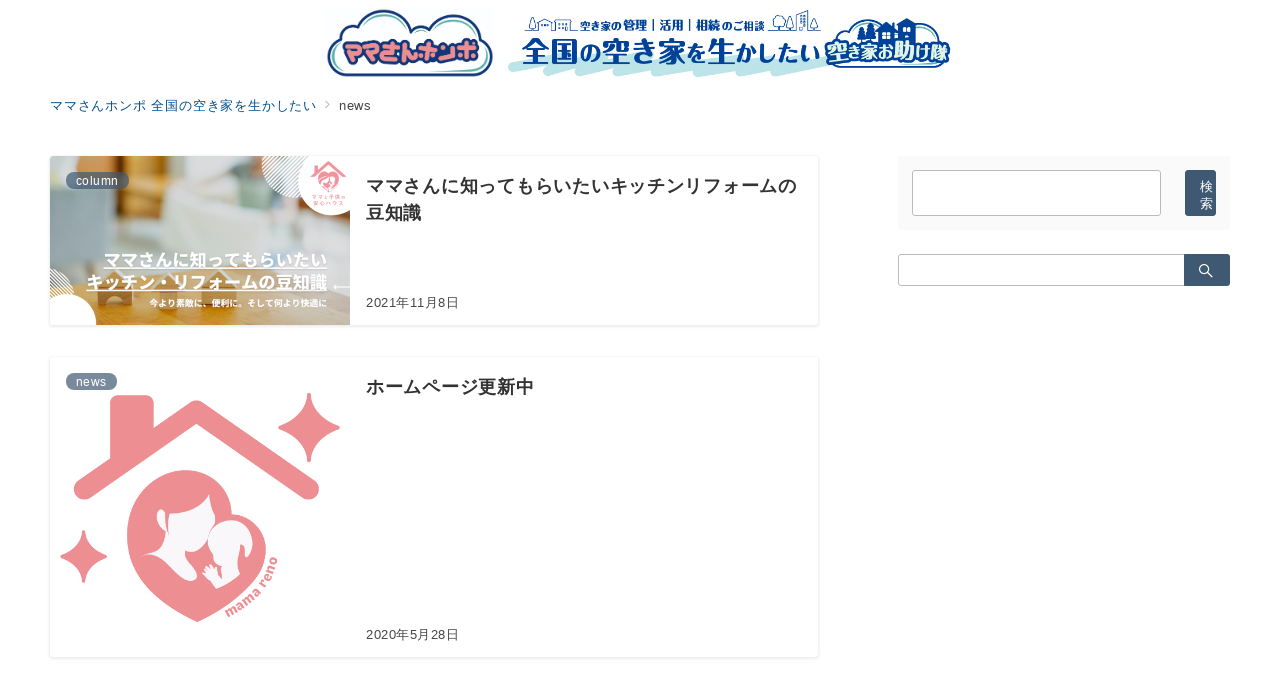

--- FILE ---
content_type: text/css
request_url: https://www.mamasan.jp/wp-content/plugins/emanon-blocks/build/blocks/block-faqs-template/style-index.css?ver=6.4.7
body_size: 803
content:
.epb-faq-shadow{box-shadow:0 1px 3px 1px rgba(0,0,0,.08)}.epb-faq-shadow,.epb-faq__item.is-style-epb-dashed,.epb-faq__item.is-style-epb-double,.epb-faq__item.is-style-epb-solid,.has-epb-faq-background-color{padding:14px}.epb-faq__item.is-style-epb-none{border:none}.epb-faq__item.is-style-epb-solid{border-style:solid}.epb-faq__item.is-style-epb-dashed{border-style:dashed}.epb-faq__item.is-style-epb-double{border-style:double}.epb-faq .epb-faq__item:not(:first-child){margin-top:32px}.epb-faq__item.is-style-epb-radius__0{border-radius:0}.epb-faq__item.is-style-epb-radius__3{border-radius:3px}.epb-faq__item.is-style-epb-radius__10{border-radius:10px}.epb-faq__item.is-style-epb-radius__25{border-radius:25px}.is-epb-acordion .epb-faq__question{cursor:pointer}.epb-faq__question{display:flex;line-height:32px;padding-bottom:4px;padding-left:1px;padding-top:4px}.epb-faq__question.is-style-epb-bg-top-bottom{border-radius:3px}.epb-faq__question.is-style-epb-bg-top,.epb-faq__question.is-style-epb-bg-top-bottom.is-active{border-radius:3px 3px 0 0}.epb-faq__question.is-style-epb-bg-bottom{border-radius:0 0 3px 3px}.epb-faq__question.has-background{padding:16px}.epb-faq__item.is-epb-acordion .epb-faq__question{padding-right:32px;position:relative}.epb-faq__item.is-epb-acordion .epb-faq__question:after{color:var(--epb-accordion-color);content:"";font-family:icomoon;font-size:16px;position:absolute;right:0;top:50%;transform:translateY(-50%)}.epb-faq__item.is-epb-acordion .epb-faq__question.has-background:after{right:16px}.epb-faq__item.is-epb-acordion .epb-faq__question.is-active:after{color:var(--epb-accordion-active-color);content:"";font-family:icomoon;font-size:16px;position:absolute;right:0}.epb-faq__item.is-epb-acordion .epb-faq__question.has-background.is-active:after{right:16px}.epb-faq__answer{display:flex;line-height:32px;margin-top:24px;padding-bottom:4px;padding-left:1px;padding-top:4px}.epb-faq__answer.is-style-epb-bg-top-bottom{border-radius:3px}.epb-faq__answer.is-style-epb-bg-top{border-radius:3px 3px 0 0}.epb-faq__answer.is-style-epb-bg-bottom{border-radius:0 0 3px 3px}.epb-faq__answer.has-background{padding:16px}.epb-faq__answer__label,.epb-faq__question__label{font-family:Arial,sans-serif;font-size:16px;margin-right:16px}.epb-faq__answer__label[data-fontweight=normal],.epb-faq__question__label[data-fontweight=normal]{font-weight:400}.epb-faq__answer__label[data-fontweight=bold],.epb-faq__question__label[data-fontweight=bold]{font-weight:700}.epb-faq__answer__body,.epb-faq__question__body{flex:1 1 auto;overflow-wrap:break-word;word-break:break-word}.epb-faq__question__body[data-fontweight=normal]{font-weight:400}.epb-faq__question__body[data-fontweight=bold]{font-weight:700}.epb-faq__answer__body>*{margin-top:8px}.epb-faq__answer__body>:first-child{margin-top:0}[class*=is-style-epb-label-]:not(.is-style-epb-label-normal) .epb-faq__answer__label,[class*=is-style-epb-label-]:not(.is-style-epb-label-normal) .epb-faq__question__label{align-items:center;border-style:solid;border-width:1px;display:flex;height:32px;justify-content:center;min-width:32px}.is-style-epb-label-normal .epb-faq__answer__label,.is-style-epb-label-normal .epb-faq__question__label{align-items:center;display:flex;height:32px;justify-content:center;min-width:32px}.is-style-epb-label-circle .epb-faq__answer__label,.is-style-epb-label-circle .epb-faq__question__label{border-radius:50%}.is-style-epb-label-rounded .epb-faq__answer__label,.is-style-epb-label-rounded .epb-faq__question__label{border-radius:3px}.is-style-epb-margin-top .epb-faq__answer{margin-top:0}.is-style-epb-border-bottom .epb-faq__question{padding-bottom:16px}.is-style-epb-border-bottom .epb-faq__answer{border-top:1px solid #b8bcc0;margin-top:0;padding-top:16px}.is-style-epb-border-bottom-dashed .epb-faq__question{padding-bottom:16px}.is-style-epb-border-bottom-dashed .epb-faq__answer{border-top:1px dashed #b8bcc0;margin-top:0;padding-top:16px}

--- FILE ---
content_type: text/css
request_url: https://www.mamasan.jp/wp-content/plugins/emanon-blocks/build/blocks/block-headling/style-index.css?ver=6.4.7
body_size: 1963
content:
.epb-advance-headling{padding:var(--epb-block-padding-top) var(--epb-block-padding-right) var(--epb-block-padding-bottom) var(--epb-block-padding-left)}.epb-advance-headling.is-style-epb-block-radius__0{border-radius:0}.epb-advance-headling.is-style-epb-block-radius__3{border-radius:3px}.epb-advance-headling.is-style-epb-block-radius__10{border-radius:10px}.epb-advance-headling.is-style-epb-block-radius__25{border-radius:25px}.epb-advance-headling.is-style-epb-block-radius__30{border-radius:30px}.epb-advance-headling.is-style-epb-block-radius__40{border-radius:40px}.epb-advance-headling.is-style-epb-block-radius__50{border-radius:50px}.epb-advance-headling.is-style-epb-block-radius__60{border-radius:60px}.epb-advance-headling__text-wrapper{margin-left:auto;margin-right:auto;position:relative;width:-moz-fit-content;width:fit-content}.epb-advance-headling__text-wrapper[class*=is-style-epb-subtext-position-back-]{width:100%}.epb-advance-headling__text-wrapper.epb-has-background{background-color:var(--epb-headling-background-color);padding:4px 6px}.epb-advance-headling__text-wrapper.epb-alignment-right{margin-left:auto;margin-right:0;text-align:right}.epb-advance-headling__text-wrapper.epb-alignment-left{margin-left:0;margin-right:auto;text-align:left}.epb-advance-headling__text-wrapper.epb-alignment-center{margin-left:auto;margin-right:auto;text-align:center}.epb-advance-headling__text-wrapper.is-style-epb-headling-border,.epb-advance-headling__text-wrapper.is-style-epb-headling-border-vertical,.epb-advance-headling__text-wrapper.is-style-epb-headling-border-vertical-up,.epb-advance-headling__text-wrapper.is-style-epb-headling-center,.epb-advance-headling__text-wrapper.is-style-epb-headling-dot,.epb-advance-headling__text-wrapper.is-style-epb-headling-lines-on,.epb-advance-headling__text-wrapper.is-style-epb-headling-shadedlin,.epb-advance-headling__text-wrapper.is-style-epb-headling-slanted-border,.epb-advance-headling__text-wrapper.is-style-epb-subtext-border,.epb-advance-headling__text-wrapper.is-style-epb-subtext-border-vertical,.epb-advance-headling__text-wrapper.is-style-epb-subtext-border-vertical-up,.epb-advance-headling__text-wrapper.is-style-epb-subtext-lines-on,.epb-advance-headling__text-wrapper.is-style-epb-subtext-slanted-border,.epb-advance-headling__text-wrapper[class*=is-style-epb-headling-balloon],.epb-advance-headling__text-wrapper[class*=is-style-epb-headling-border-box-]{text-align:center}.epb-advance-headling__text-wrapper .epb-advance-headling__text{margin:0!important;position:relative}.epb-advance-headling__text[data-fontweight=normal]{font-weight:400}.epb-advance-headling__text[data-fontweight=bold]{font-weight:700}.epb-advance-headling__sub-text,.epb-advance-headling__text{font-size:var(--epb-font-pc);overflow-wrap:break-word;word-break:break-word}.epb-advance-headling__sub-text{min-height:var(--epb-subtext-label-height);min-width:var(--epb-subtext-label-width)}.epb-has-headling-text-mobile-font .epb-advance-headling__text,.epb-has-sub-text-mobile-font .epb-advance-headling__sub-text{font-size:var(--epb-font-sp)}@media screen and (min-width:600px){.epb-has-headling-text-mobile-font .epb-advance-headling__text,.epb-has-sub-text-mobile-font .epb-advance-headling__sub-text{font-size:var(--epb-font-tablet)}}@media screen and (min-width:1200px){.epb-has-headling-text-mobile-font .epb-advance-headling__text,.epb-has-sub-text-mobile-font .epb-advance-headling__sub-text{font-size:var(--epb-font-pc)}}.epb-advance-headling__text-wrapper.is-style-epb-headling-border .epb-advance-headling__text,.epb-advance-headling__text-wrapper.is-style-epb-headling-dot .epb-advance-headling__text,.epb-advance-headling__text-wrapper.is-style-epb-headling-shadedlin .epb-advance-headling__text{padding-bottom:16px}.epb-advance-headling__text-wrapper.is-style-epb-left-headling-border .epb-advance-headling__text{padding-bottom:12px}.epb-advance-headling__sub-text{display:inline-block;position:relative}.epb-advance-headling__sub-text[data-fontweight=nomal]{font-weight:400}.epb-advance-headling__sub-text[data-fontweight=bold]{font-weight:700}.epb-advance-headling__text-wrapper:not([class*=is-style-epb-subtext-position-back]).epb-has-sub-text-above .epb-advance-headling__sub-text{margin-bottom:var(--epb-subtext-padding)}.epb-advance-headling__text-wrapper:not([class*=is-style-epb-subtext-position-back]).epb-has-sub-text-under .epb-advance-headling__sub-text{margin-top:var(--epb-subtext-padding)}.epb-advance-headling__text-wrapper:not([class*=is-style-epb-subtext-position-back]).epb-has-sub-text-left{align-items:center;display:flex}.epb-advance-headling__text-wrapper.is-style-epb-under.is-style-epb-headling-border .epb-advance-headling__sub-text .epb-advance-headling__text-wrapper.is-style-epb-under.is-style-epb-headling-shadedlin .epb-advance-headling__sub-text,.epb-advance-headling__text-wrapper.is-style-epb-under.is-style-epb-headling-dot .epb-advance-headling__sub-text{padding-top:16px}.epb-advance-headling__text-wrapper.is-style-epb-under.is-style-epb-left-headling-border .epb-advance-headling__sub-text{padding-top:14px}.epb-advance-headling__text-wrapper.is-style-epb-headling-slanted .epb-advance-headling__text{background:var(--epb-style-color);padding-left:.5em;padding-right:.5em;transform:skewX(-12deg)}.epb-advance-headling__text-wrapper.is-style-epb-headling-border .epb-advance-headling__text:after{margin:0 auto}.epb-advance-headling__text-wrapper.is-style-epb-headling-border .epb-advance-headling__text:after,.epb-advance-headling__text-wrapper.is-style-epb-left-headling-border .epb-advance-headling__text:after{background:var(--epb-style-color);bottom:0;content:"";height:2px;left:0;max-width:60px;position:absolute;right:0;width:auto}.epb-advance-headling__text-wrapper.is-style-epb-headling-border-vertical-up:before{background:var(--epb-style-color);content:"";display:block;height:50px;margin:0 auto 12px;width:2px}.epb-advance-headling__text-wrapper.is-style-epb-headling-border-vertical:after{background:var(--epb-style-color);content:"";display:block;height:50px;margin:18px auto 0;width:2px}.epb-advance-headling__sub-text-wrapper{line-height:1}.epb-advance-headling__text-wrapper.is-style-epb-subtext-border-vertical-up .epb-advance-headling__sub-text-wrapper:before{background:var(--epb-style-color);content:"";display:block;height:30px;margin:2px auto 0;width:2px}.epb-advance-headling__text-wrapper.is-style-epb-subtext-border-vertical .epb-advance-headling__sub-text-wrapper:after{background:var(--epb-style-color);content:"";display:block;height:30px;margin:0 auto 18px;width:2px}.epb-advance-headling__text-wrapper[class*=is-style-epb-subtext-position-back-] .epb-advance-headling__text{z-index:1}.epb-advance-headling__text-wrapper[class*=is-style-epb-subtext-position-back-] .epb-advance-headling__sub-text{position:absolute;z-index:0}.epb-advance-headling__text-wrapper[class*=is-style-epb-subtext-position-back-].epb-has-sub-text-above .epb-advance-headling__sub-text,.epb-advance-headling__text-wrapper[class*=is-style-epb-subtext-position-back-].epb-has-sub-text-left .epb-advance-headling__sub-text{bottom:var(--epb-subtext-padding)}.epb-advance-headling__text-wrapper[class*=is-style-epb-subtext-position-back-].epb-has-sub-text-under .epb-advance-headling__sub-text{top:var(--epb-subtext-padding)}.epb-advance-headling__text-wrapper.is-style-epb-subtext-position-back-center .epb-advance-headling__sub-text{left:0!important;margin:auto;right:0;width:-moz-fit-content;width:fit-content}.epb-advance-headling__text-wrapper.is-style-epb-subtext-position-back-right .epb-advance-headling__sub-text{left:auto!important;right:0}.epb-advance-headling__text-wrapper.is-style-epb-subtext-border .epb-advance-headling__sub-text:after{background:var(--epb-style-color);bottom:-12px;content:"";height:2px;left:0;margin:0 auto;max-width:60px;position:absolute;right:0;width:auto}.epb-advance-headling__text-wrapper.is-style-epb-left-subtext-border .epb-advance-headling__sub-text{text-align:left;width:-moz-fit-content;width:fit-content}.epb-advance-headling__text-wrapper.is-style-epb-left-subtext-border .epb-advance-headling__sub-text:after{background:var(--epb-style-color);bottom:-12px;content:"";height:2px;left:0;max-width:60px;position:absolute;right:0;width:auto}.epb-advance-headling__text-wrapper.is-style-epb-headling-shadedlin .epb-advance-headling__text:after{background-image:repeating-linear-gradient(45deg,var(--epb-style-color) 0,var(--epb-style-color) 1px,transparent 0,transparent 50%),repeating-linear-gradient(135deg,var(--epb-style-color),var(--epb-style-color) 1px,transparent 0,transparent 50%);background-size:6px 6px;bottom:0;content:"";height:6px;left:0;margin:0 auto;max-width:61px;opacity:.6;position:absolute;right:0;width:auto}.epb-advance-headling__text-wrapper.is-style-epb-headling-dot .epb-advance-headling__text:after{background-image:radial-gradient(var(--epb-style-color) 30%,transparent 30%);background-size:8px 8px;bottom:0;content:"";height:8px;left:0;margin:0 auto;max-width:64px;opacity:.6;position:absolute;right:0;width:auto}.epb-advance-headling__text-wrapper.is-style-epb-headling-slanted-border .epb-advance-headling__text,.epb-advance-headling__text-wrapper.is-style-epb-subtext-slanted-border .epb-advance-headling__sub-text{align-items:center;display:flex;justify-content:center}.epb-advance-headling__text-wrapper.is-style-epb-headling-slanted-border .epb-advance-headling__text:after,.epb-advance-headling__text-wrapper.is-style-epb-headling-slanted-border .epb-advance-headling__text:before,.epb-advance-headling__text-wrapper.is-style-epb-subtext-slanted-border .epb-advance-headling__sub-text:after,.epb-advance-headling__text-wrapper.is-style-epb-subtext-slanted-border .epb-advance-headling__sub-text:before{background-color:var(--epb-style-color);content:"";height:1.2em;width:3px}.epb-advance-headling__text-wrapper.is-style-epb-headling-slanted-border .epb-advance-headling__text:before,.epb-advance-headling__text-wrapper.is-style-epb-subtext-slanted-border .epb-advance-headling__sub-text:before{margin-right:.5em;transform:rotate(-35deg)}.epb-advance-headling__text-wrapper.is-style-epb-headling-slanted-border .epb-advance-headling__text:after,.epb-advance-headling__text-wrapper.is-style-epb-subtext-slanted-border .epb-advance-headling__sub-text:after{margin-left:.5em;transform:rotate(35deg)}.epb-advance-headling__text-wrapper[class*=is-style-epb-headling-balloon] .epb-advance-headling__text{background-color:var(--epb-headling-background-color);border:2px solid;border-color:var(--epb-style-color);border-radius:3px;padding:8px 12px;position:relative}.epb-advance-headling__text-wrapper.is-style-epb-headling-balloon-12 .epb-advance-headling__text{border-radius:12px}.epb-advance-headling__text-wrapper.is-style-epb-headling-balloon-24 .epb-advance-headling__text{border-radius:24px}.epb-advance-headling__text-wrapper[class*=is-style-epb-headling-balloon].epb-has-background{background-color:initial}.epb-advance-headling__text-wrapper[class*=is-style-epb-headling-balloon] .epb-advance-headling__text:after{background:inherit;border-bottom:2px solid;border-right:2px solid;border-color:var(--epb-style-color);bottom:-9px!important;content:"";height:16px;left:50%;position:absolute;right:inherit!important;top:inherit!important;transform:translateX(-50%) rotate(45deg);visibility:visible;width:16px}.epb-advance-headling__text-wrapper[class*=is-style-epb-headling-balloon] .epb-advance-headling__sub-text{padding-bottom:8px;padding-top:16px;text-align:center}.epb-advance-headling__text-wrapper.is-style-epb-subtext-label .epb-advance-headling__sub-text-wrapper .epb-advance-headling__sub-text{background:var(--epb-style-color);padding-left:.5em;padding-right:.5em}.epb-advance-headling__text-wrapper.is-style-epb-subtext-label-slanted .epb-advance-headling__sub-text-wrapper .epb-advance-headling__sub-text{background-color:var(--epb-style-color);padding-left:.5em;padding-right:.5em;transform:skewX(-12deg)}.epb-advance-headling__text-wrapper.is-style-epb-subtext-label-slanted.epb-has-sub-text-left .epb-advance-headling__sub-text-wrapper .epb-advance-headling__sub-text,.epb-advance-headling__text-wrapper.is-style-epb-subtext-label.epb-has-sub-text-left .epb-advance-headling__sub-text-wrapper .epb-advance-headling__sub-text{align-items:center;display:flex;justify-content:center;text-align:center}.epb-advance-headling__text-wrapper.is-style-epb-headling-lines-on .epb-advance-headling__text{align-items:center;display:flex;justify-content:center}.epb-advance-headling__text-wrapper.is-style-epb-headling-lines-on .epb-advance-headling__text:before{border-top:2px solid var(--epb-style-color);content:"";margin:0 8px 0 0;opacity:.6;width:24px}.epb-advance-headling__text-wrapper.is-style-epb-headling-lines-on .epb-advance-headling__text:after{border-top:2px solid;border-top-color:var(--epb-style-color);content:"";margin:0 0 0 8px;opacity:.6;width:24px}@media screen and (min-width:600px){.epb-advance-headling__text-wrapper.is-style-epb-headling-lines-on .epb-advance-headling__text:before{margin:0 16px 0 0;width:40px}.epb-advance-headling__text-wrapper.is-style-epb-headling-lines-on .epb-advance-headling__text:after{margin:0 0 0 16px;width:40px}}.epb-advance-headling__text-wrapper.is-style-epb-subtext-lines-on .epb-advance-headling__sub-text{align-items:center;display:flex;justify-content:center}.epb-advance-headling__text-wrapper.is-style-epb-subtext-lines-on .epb-advance-headling__sub-text:before{border-top:2px solid var(--epb-style-color);content:"";margin:0 8px 0 0;opacity:.6;width:24px}.epb-advance-headling__text-wrapper.is-style-epb-subtext-lines-on .epb-advance-headling__sub-text:after{border-top:2px solid;border-top-color:var(--epb-style-color);content:"";margin:0 0 0 8px;opacity:.6;width:24px}.epb-advance-headling__text-wrapper.is-style-epb-headling-left-line .epb-advance-headling__sub-text,.epb-advance-headling__text-wrapper.is-style-epb-headling-left-line .epb-advance-headling__text{align-items:center;display:flex;justify-content:left}.epb-advance-headling__text-wrapper.is-style-epb-headling-left-line .epb-advance-headling__text:before{border-top:2px solid var(--epb-style-color);content:"";margin:0 8px 0 0;opacity:.6;width:24px}.epb-advance-headling__text-wrapper.is-style-epb-headling-background-color .epb-advance-headling__text,.epb-advance-headling__text-wrapper.is-style-epb-subtext-background-color .epb-advance-headling__sub-text{background-color:var(--epb-style-color);-webkit-box-decoration-break:clone;box-decoration-break:clone;display:inline;padding:4px}.epb-advance-headling__text-wrapper[class*=is-style-epb-headling-border-left-]{padding-left:12px;text-align:left}.epb-advance-headling__text-wrapper.is-style-epb-headling-border-left-2{border-left:2px solid var(--epb-style-color)}.epb-advance-headling__text-wrapper.is-style-epb-headling-border-left-3{border-left:3px solid var(--epb-style-color)}.epb-advance-headling__text-wrapper.is-style-epb-headling-border-left-5{border-left:5px solid var(--epb-style-color)}.epb-advance-headling__text-wrapper[class*=is-style-epb-headling-border-box]{padding:24px}.epb-advance-headling__text-wrapper.is-style-epb-headling-border-box-2{border:2px solid var(--epb-style-color)}.epb-advance-headling__text-wrapper.is-style-epb-headling-border-box-3{border:3px solid var(--epb-style-color)}.epb-advance-headling__text-wrapper.is-style-epb-headling-border-box-5{border:5px solid var(--epb-style-color)}.epb-advance-headling__text-wrapper[class*=is-style-epb-headling-border-top-bottom]{padding-bottom:8px;padding-top:8px}.epb-advance-headling__text-wrapper.is-style-epb-headling-border-top-bottom-2{border-bottom:2px solid var(--epb-style-color);border-top:2px solid var(--epb-style-color)}.epb-advance-headling__text-wrapper.is-style-epb-headling-border-top-bottom-3{border-bottom:3px solid var(--epb-style-color);border-top:3px solid var(--epb-style-color)}.epb-advance-headling__text-wrapper.is-style-epb-headling-border-top-bottom-5{border-bottom:5px solid var(--epb-style-color);border-top:5px solid var(--epb-style-color)}.epb-advance-headling__text-wrapper.is-style-epb-subtext-left-line .epb-advance-headling__sub-text,.epb-advance-headling__text-wrapper.is-style-epb-subtext-left-line .epb-advance-headling__text{align-items:center;display:flex;justify-content:left;text-align:left}.epb-advance-headling__text-wrapper.is-style-epb-subtext-left-line .epb-advance-headling__sub-text:before{border-top:2px solid var(--epb-style-color);content:"";margin:0 8px 0 0;opacity:.6;width:24px}.epb-advance-headling__text-wrapper.is-style-epb-headling-vertical-rl{text-align:left;writing-mode:vertical-rl}

--- FILE ---
content_type: text/css
request_url: https://www.mamasan.jp/wp-content/plugins/emanon-blocks/build/blocks-deprecated/block-member/style-index.css?ver=6.4.7
body_size: 420
content:
.eb-block-member.block-row{display:flex;flex-wrap:wrap;width:calc(100% + 16px)}.block-member-col[class*=block-col-]{margin-bottom:32px;width:calc(100% - 16px)}.block-member-col[class*=block-col-]:last-child{margin-bottom:0}@media screen and (min-width:768px){.block-member-col[class*=block-col-]{margin-bottom:0;margin-right:16px}.block-member-col.block-col-1{width:calc(100% - 16px)}.block-member-col.block-col-2{width:calc(50% - 16px)}.block-member-col.block-col-3{width:calc(33.3% - 16px)}.block-member-col.block-col-4{width:calc(25% - 16px)}}.block-member-image-content{text-align:center}.block-member-image{border:1px solid #ccc;height:auto;width:100%}.eb-block-member.is-style-eb-image-circle .block-member-image{border-radius:50px;height:96px;-o-object-fit:cover;object-fit:cover;width:96px}.block-member-name{font-size:18px;margin-bottom:4px!important;margin-top:4px!important;text-align:center}.block-member-position{display:block;font-size:12px;margin-bottom:8px;text-align:center}.block-member-text{font-size:14px;line-height:1.5!important;margin:0}@media(max-width:767px){.eb-block-member.is-eb-scroll{-webkit-overflow-scrolling:touch;flex-wrap:nowrap!important;overflow:scroll;padding-left:24px;scroll-behavior:smooth;scroll-snap-type:x mandatory}.eb-block-member.is-eb-scroll .block-member-col{margin-bottom:0;margin-right:16px;max-width:260px;min-width:200px;scroll-snap-align:center}}

--- FILE ---
content_type: text/css
request_url: https://www.mamasan.jp/wp-content/plugins/emanon-premium-blocks/build/blocks/block-accordion/style-index.css?ver=6.4.7
body_size: 546
content:
.js-epb-toggle__title.epb-accordion__title{cursor:pointer}.epb-accordion.is-style-epb-none{border-style:none}.epb-accordion.is-style-epb-solid{border-style:solid;padding:14px}.epb-accordion.is-style-epb-dashed{border-style:dashed;padding:14px}.epb-accordion.is-style-epb-double{border-style:double;padding:14px}.epb-accordion.is-style-epb-radius__0{border-radius:0}.epb-accordion.is-style-epb-radius__3{border-radius:3px}.epb-accordion.is-style-epb-radius__10{border-radius:10px}.epb-accordion.is-style-epb-radius__25{border-radius:25px}.epb-accordion-shadow{box-shadow:0 1px 3px 1px rgba(0,0,0,.08);padding:14px}.epb-accordion__title{cursor:pointer;display:block;font-size:16px;font-weight:400;letter-spacing:.02em;overflow-wrap:break-word;padding:10px 36px 10px 16px;position:relative;word-break:break-word}.epb-accordion__title:after{color:var(--epb-accordion-color);content:"";font-family:icomoon;font-size:16px;position:absolute;right:16px;top:50%;transform:translateY(-50%)}.epb-accordion__title.is-active:after{color:var(--epb-accordion-active-color);content:"";font-family:icomoon;font-size:16px;position:absolute;right:16px}.epb-accordion__title[data-fontweight=normal]{font-weight:400}.epb-accordion__title[data-fontweight=bold]{font-weight:700}.epb-accordion.is-style-epb-icon-left .epb-accordion__title{padding-left:36px;padding-right:16px}.epb-accordion.is-style-epb-icon-left .epb-accordion__title.is-active.is-active:after,.epb-accordion.is-style-epb-icon-left .epb-accordion__title:after{left:16px;right:inherit}.epb-accordion__title.is-style-epb-radius__3{border-radius:3px}.epb-accordion__description{padding:16px}.epb-accordion__description>:nth-child(n+2){margin-top:16px}.epb-accordion__title[class*=icon-]:before,.epb-accordion__title[class^=icon-]:before{margin-right:.125em}.js-epb-toggle__title.epb-acordion__title{cursor:pointer}.epb-acordion__title{cursor:pointer;display:block;font-size:16px;font-weight:400;letter-spacing:.02em;padding:10px 36px 10px 16px;position:relative}.epb-acordion__title:after{content:"";font-family:icomoon;font-size:16px;position:absolute;right:16px;top:50%;transform:translateY(-50%)}.epb-acordion__title.is-active:after{content:"";font-family:icomoon;font-size:16px;position:absolute;right:16px}.epb-acordion__title[class*=icon-]{line-height:inherit}.epb-acordion__title.is-style-epb-radius__3{border-radius:3px}.epb-acordion__description{padding:16px}.epb-acordion__description>:nth-child(n+2){margin-top:16px}.epb-acordion__title[class*=icon-]:before,.epb-acordion__title[class^=icon-]:before{margin-right:6px}

--- FILE ---
content_type: text/css
request_url: https://www.mamasan.jp/wp-content/plugins/emanon-premium-blocks/build/blocks/block-background/style-index.css?ver=6.4.7
body_size: 1368
content:
.epb-background{position:relative}.epb-background:not(.alignwide):not(.alignfull){margin-left:auto;margin-right:auto;width:var(--epb-block-width-sp)}@media screen and (min-width:600px){.epb-background:not(.alignwide):not(.alignfull){width:var(--epb-block-width-tablet)}}@media screen and (min-width:1200px){.epb-background:not(.alignwide):not(.alignfull){width:var(--epb-block-width-pc)}}.epb-background__wrapper{margin:calc(var(--epb-content-margin-top)*-1) calc(var(--epb-content-margin-right)*-1) calc(var(--epb-content-margin-bottom)*-1) calc(var(--epb-content-margin-left)*-1);position:relative}.epb-background__wrapper.is-style-epb-fixed-radius__0.is-style-epb-fixed-radius__up-bottom{border-radius:0}.epb-background__wrapper.is-style-epb-fixed-radius__3.is-style-epb-fixed-radius__up-bottom{border-radius:3px}.epb-background__wrapper.is-style-epb-fixed-radius__10.is-style-epb-fixed-radius__up-bottom{border-radius:10px}.epb-background__wrapper.is-style-epb-fixed-radius__25.is-style-epb-fixed-radius__up-bottom{border-radius:25px}.epb-background__wrapper.is-style-epb-fixed-radius__30.is-style-epb-fixed-radius__up-bottom{border-radius:30px}.epb-background__wrapper.is-style-epb-fixed-radius__40.is-style-epb-fixed-radius__up-bottom{border-radius:40px}.epb-background__wrapper.is-style-epb-fixed-radius__50.is-style-epb-fixed-radius__up-bottom{border-radius:50px}.epb-background__wrapper.is-style-epb-fixed-radius__60.is-style-epb-fixed-radius__up-bottom{border-radius:60px}.epb-background__wrapper.is-style-epb-fixed-radius__3.is-style-epb-fixed-radius__up{border-radius:3px 3px 0 0}.epb-background__wrapper.is-style-epb-fixed-radius__10.is-style-epb-fixed-radius__up{border-radius:10px 10px 0 0}.epb-background__wrapper.is-style-epb-fixed-radius__25.is-style-epb-fixed-radius__up{border-radius:25px 25px 0 0}.epb-background__wrapper.is-style-epb-fixed-radius__30.is-style-epb-fixed-radius__up{border-radius:30px 30px 0 0}.epb-background__wrapper.is-style-epb-fixed-radius__40.is-style-epb-fixed-radius__up{border-radius:40px 40px 0 0}.epb-background__wrapper.is-style-epb-fixed-radius__50.is-style-epb-fixed-radius__up{border-radius:50px 50px 0 0}.epb-background__wrapper.is-style-epb-fixed-radius__60.is-style-epb-fixed-radius__up{border-radius:60px 60px 0 0}.epb-background__wrapper.is-style-epb-fixed-radius__3.is-style-epb-fixed-radius__bottom{border-radius:0 0 3px 3px}.epb-background__wrapper.is-style-epb-fixed-radius__10.is-style-epb-fixed-radius__bottom{border-radius:0 0 10px 10px}.epb-background__wrapper.is-style-epb-fixed-radius__25.is-style-epb-fixed-radius__bottom{border-radius:0 0 25px 25px}.epb-background__wrapper.is-style-epb-fixed-radius__30.is-style-epb-fixed-radius__bottom{border-radius:0 0 30px 30px}.epb-background__wrapper.is-style-epb-fixed-radius__40.is-style-epb-fixed-radius__bottom{border-radius:0 0 40px 40px}.epb-background__wrapper.is-style-epb-fixed-radius__50.is-style-epb-fixed-radius__bottom{border-radius:0 0 50px 50px}.epb-background__wrapper.is-style-epb-fixed-radius__60.is-style-epb-fixed-radius__bottom{border-radius:0 0 60px 60px}.epb-background__wrapper.is-style-epb-fixed-radius__0.is-style-epb-fixed-radius__up-bottom .epb-background__image img{border-radius:0}.epb-background__wrapper.is-style-epb-fixed-radius__3.is-style-epb-fixed-radius__up-bottom .epb-background__image img{border-radius:3px}.epb-background__wrapper.is-style-epb-fixed-radius__10.is-style-epb-fixed-radius__up-bottom .epb-background__image img{border-radius:10px}.epb-background__wrapper.is-style-epb-fixed-radius__25.is-style-epb-fixed-radius__up-bottom .epb-background__image img{border-radius:25px}.epb-background__wrapper.is-style-epb-fixed-radius__30.is-style-epb-fixed-radius__up-bottom .epb-background__image img{border-radius:30px}.epb-background__wrapper.is-style-epb-fixed-radius__40.is-style-epb-fixed-radius__up-bottom .epb-background__image img{border-radius:40px}.epb-background__wrapper.is-style-epb-fixed-radius__50.is-style-epb-fixed-radius__up-bottom .epb-background__image img{border-radius:50px}.epb-background__wrapper.is-style-epb-fixed-radius__60.is-style-epb-fixed-radius__up-bottom .epb-background__image img{border-radius:60px}.epb-background__wrapper.is-style-epb-fixed-radius__3.is-style-epb-fixed-radius__up .epb-background__image img{border-radius:3px 3px 0 0}.epb-background__wrapper.is-style-epb-fixed-radius__10.is-style-epb-fixed-radius__up .epb-background__image img{border-radius:10px 10px 0 0}.epb-background__wrapper.is-style-epb-fixed-radius__25.is-style-epb-fixed-radius__up .epb-background__image img{border-radius:25px 25px 0 0}.epb-background__wrapper.is-style-epb-fixed-radius__30.is-style-epb-fixed-radius__up .epb-background__image img{border-radius:30px 30px 0 0}.epb-background__wrapper.is-style-epb-fixed-radius__40.is-style-epb-fixed-radius__up .epb-background__image img{border-radius:40px 40px 0 0}.epb-background__wrapper.is-style-epb-fixed-radius__50.is-style-epb-fixed-radius__up .epb-background__image img{border-radius:50px 50px 0 0}.epb-background__wrapper.is-style-epb-fixed-radius__60.is-style-epb-fixed-radius__up .epb-background__image img{border-radius:60px 60px 0 0}.epb-background__wrapper.is-style-epb-fixed-radius__3.is-style-epb-fixed-radius__bottom .epb-background__image img{border-radius:0 0 3px 3px}.epb-background__wrapper.is-style-epb-fixed-radius__10.is-style-epb-fixed-radius__bottom .epb-background__image img{border-radius:0 0 10px 10px}.epb-background__wrapper.is-style-epb-fixed-radius__25.is-style-epb-fixed-radius__bottom .epb-background__image img{border-radius:0 0 25px 25px}.epb-background__wrapper.is-style-epb-fixed-radius__30.is-style-epb-fixed-radius__bottom .epb-background__image img{border-radius:0 0 30px 30px}.epb-background__wrapper.is-style-epb-fixed-radius__40.is-style-epb-fixed-radius__bottom .epb-background__image img{border-radius:0 0 40px 40px}.epb-background__wrapper.is-style-epb-fixed-radius__50.is-style-epb-fixed-radius__bottom .epb-background__image img{border-radius:0 0 50px 50px}.epb-background__wrapper.is-style-epb-fixed-radius__60.is-style-epb-fixed-radius__bottom .epb-background__image img{border-radius:0 0 60px 60px}.epb-background__section.is-style-epb-flow-radius__0.is-style-epb-flow-radius__up-bottom{border-radius:0}.epb-background__section.is-style-epb-flow-radius__3.is-style-epb-flow-radius__up-bottom{border-radius:3px}.epb-background__section.is-style-epb-flow-radius__10.is-style-epb-flow-radius__up-bottom{border-radius:10px}.epb-background__section.is-style-epb-flow-radius__25.is-style-epb-flow-radius__up-bottom{border-radius:25px}.epb-background__section.is-style-epb-flow-radius__30.is-style-epb-flow-radius__up-bottom{border-radius:30px}.epb-background__section.is-style-epb-flow-radius__40.is-style-epb-flow-radius__up-bottom{border-radius:40px}.epb-background__section.is-style-epb-flow-radius__50.is-style-epb-flow-radius__up-bottom{border-radius:50px}.epb-background__section.is-style-epb-flow-radius__60.is-style-epb-flow-radius__up-bottom{border-radius:60px}.epb-background__section.is-style-epb-flow-radius__3.is-style-epb-flow-radius__up{border-radius:3px 3px 0 0}.epb-background__section.is-style-epb-flow-radius__10.is-style-epb-flow-radius__up{border-radius:10px 10px 0 0}.epb-background__section.is-style-epb-flow-radius__25.is-style-epb-flow-radius__up{border-radius:25px 25px 0 0}.epb-background__section.is-style-epb-flow-radius__30.is-style-epb-flow-radius__up{border-radius:30px 30px 0 0}.epb-background__section.is-style-epb-flow-radius__40.is-style-epb-flow-radius__up{border-radius:40px 40px 0 0}.epb-background__section.is-style-epb-flow-radius__50.is-style-epb-flow-radius__up{border-radius:50px 50px 0 0}.epb-background__section.is-style-epb-flow-radius__60.is-style-epb-flow-radius__up{border-radius:60px 60px 0 0}.epb-background__section.is-style-epb-flow-radius__3.is-style-epb-flow-radius__bottom{border-radius:0 0 3px 3px}.epb-background__section.is-style-epb-flow-radius__10.is-style-epb-flow-radius__bottom{border-radius:0 0 10px 10px}.epb-background__section.is-style-epb-flow-radius__25.is-style-epb-flow-radius__bottom{border-radius:0 0 25px 25px}.epb-background__section.is-style-epb-flow-radius__30.is-style-epb-flow-radius__bottom{border-radius:0 0 30px 30px}.epb-background__section.is-style-epb-flow-radius__40.is-style-epb-flow-radius__bottom{border-radius:0 0 40px 40px}.epb-background__section.is-style-epb-flow-radius__50.is-style-epb-flow-radius__bottom{border-radius:0 0 50px 50px}.epb-background__section.is-style-epb-flow-radius__60.is-style-epb-flow-radius__bottom{border-radius:0 0 60px 60px}.epb-background__section{bottom:0;left:0;position:absolute;right:0;top:0;transform:translate(var(--epb-flow-horizontal),var(--epb-flow-vertical))}.epb-background__section.is-style-epb-flow-zindex-1{z-index:1}.epb-background.is-style-epb-custom-content .epb-l-content__main{max-width:100%;position:relative;width:var(--epb-content-width,1180px);z-index:1}@media screen and (min-width:1200px){.home.page .one-col .epb-background:not(.is-style-epb-custom-content) .epb-l-content__main,.home.page .widget_block .epb-background:not(.is-style-epb-custom-content) .epb-l-content__main{max-width:var(--ep-one-col-content-width-front-page,1180px)}.page .one-col .epb-background:not(.is-style-epb-custom-content) .epb-l-content__main{max-width:var(--ep-one-col-content-width,1180px)}.single .one-col .epb-background:not(.is-style-epb-custom-content) .epb-l-content__main{max-width:var(--ep-one-col-content-width-post,1180px)}.single-sales .one-col .epb-background:not(.is-style-epb-custom-content) .epb-l-content__main{max-width:var(--ep-one-col-content-width-sales,1180px)}.archive .one-col .epb-background:not(.is-style-epb-custom-content) .epb-l-content__main{max-width:var(--ep-one-col-content-width-archive,1180px)}}@media screen and (min-width:960px){.epb-background__inner [class^=wp-block]{margin-bottom:0}}.epb-padding-top-sp__0{padding-top:0}.epb-padding-top-sp__8{padding-top:8px}.epb-padding-top-sp__16{padding-top:16px}.epb-padding-top-sp__32{padding-top:32px}.epb-padding-top-sp__48{padding-top:48px}.epb-padding-top-sp__64{padding-top:64px}.epb-padding-bottom-sp__0{padding-bottom:0}.epb-padding-bottom-sp__8{padding-bottom:8px}.epb-padding-bottom-sp__16{padding-bottom:16px}.epb-padding-bottom-sp__32{padding-bottom:32px}.epb-padding-bottom-sp__48{padding-bottom:48px}.epb-padding-bottom-sp__64{padding-bottom:64px}.epb-padding-left-sp__0{padding-left:0}.epb-padding-left-sp__8{padding-left:8px}.epb-padding-left-sp__16{padding-left:16px}.epb-padding-left-sp__32{padding-left:32px}.epb-padding-left-sp__48{padding-left:48px}.epb-padding-left-sp__64{padding-left:64px}.epb-padding-right-sp__0{padding-right:0}.epb-padding-right-sp__8{padding-right:8px}.epb-padding-right-sp__16{padding-right:16px}.epb-padding-right-sp__32{padding-right:32px}.epb-padding-right-sp__48{padding-right:48px}.epb-padding-right-sp__64{padding-right:64px}@media screen and (min-width:600px){.epb-padding-top-pc__0{padding-top:0}.epb-padding-top-pc__8{padding-top:8px}.epb-padding-top-pc__16{padding-top:16px}.epb-padding-top-pc__32{padding-top:32px}.epb-padding-top-pc__48{padding-top:48px}.epb-padding-top-pc__64{padding-top:64px}.epb-padding-bottom-pc__0{padding-bottom:0}.epb-padding-bottom-pc__8{padding-bottom:8px}.epb-padding-bottom-pc__16{padding-bottom:16px}.epb-padding-bottom-pc__32{padding-bottom:32px}.epb-padding-bottom-pc__48{padding-bottom:48px}.epb-padding-bottom-pc__64{padding-bottom:64px}.epb-padding-left-pc__0{padding-left:0}.epb-padding-left-pc__8{padding-left:8px}.epb-padding-left-pc__16{padding-left:16px}.epb-padding-left-pc__32{padding-left:32px}.epb-padding-left-pc__48{padding-left:48px}.epb-padding-left-pc__64{padding-left:64px}.epb-padding-right-pc__0{padding-right:0}.epb-padding-right-pc__8{padding-right:8px}.epb-padding-right-pc__16{padding-right:16px}.epb-padding-right-pc__32{padding-right:32px}.epb-padding-right-pc__48{padding-right:48px}.epb-padding-right-pc__64{padding-right:64px}}.epb-background__image{bottom:0;left:0;position:absolute;right:0;top:0}.epb-background__image img{height:100%;max-width:100%;-o-object-fit:cover;object-fit:cover;-o-object-position:50% 50%;object-position:50% 50%;width:100%}.epb-inner-setting-advanced .epb-background__inner{padding:var(--epb-padding-top-sp) var(--epb-padding-r-sp) var(--epb-padding-bottom-sp) var(--epb-padding-l-sp)}@media screen and (min-width:600px){.epb-inner-setting-advanced .epb-background__inner{padding:var(--epb-padding-top-tablet) var(--epb-padding-r-tablet) var(--epb-padding-bottom-tablet) var(--epb-padding-l-tablet)}}@media screen and (min-width:1200px){.epb-inner-setting-advanced .epb-background__inner{padding:var(--epb-padding-top-pc) var(--epb-padding-r-pc) var(--epb-padding-bottom-pc) var(--epb-padding-l-pc)}}

--- FILE ---
content_type: text/css
request_url: https://www.mamasan.jp/wp-content/plugins/emanon-premium-blocks/build/blocks/block-item-number/style-index.css?ver=6.4.7
body_size: 312
content:
.epb-item-number{position:relative}.epb-item-number__content{display:inline-block}.epb-item-number__content .epb-microcopy-top{margin-bottom:16px;overflow-wrap:break-word;text-align:center;word-break:break-word}.epb-item-number__content .epb-microcopy-bottom{margin-top:16px;overflow-wrap:break-word;text-align:center;word-break:break-word}.epb-item-number__text{border:1px solid;font-size:18px;font-weight:600;height:64px;letter-spacing:.05em;line-height:64px;margin:auto;position:relative;text-align:center;width:64px}.epb-item-number__text:after{content:"";position:absolute}.epb-item-number__text.is-style-epb-bottom:after{border:10px solid transparent;border-top:16px solid;border-top-color:inherit;bottom:-20px;right:20px}.epb-item-number__text.is-style-epb-left:after{border:10px solid transparent;border-right:16px solid;border-right-color:inherit;left:-20px;top:22px}.epb-item-number__text.is-style-epb-right:after{border:10px solid transparent;border-left:16px solid;border-left-color:inherit;right:-20px;top:22px}.epb-item-number__text.is-style-epb-radius__3{border-radius:3%}.epb-item-number__text.is-style-epb-radius__8{border-radius:8%}.epb-item-number__text.is-style-epb-radius__16{border-radius:16%}.epb-item-number__text.is-style-epb-radius__50{border-radius:50%}.align-left{text-align:left}.align-center{text-align:center}.align-right{text-align:right}

--- FILE ---
content_type: text/css
request_url: https://www.mamasan.jp/wp-content/plugins/emanon-premium-blocks/build/blocks/block-pricing-table/style-index.css?ver=6.4.7
body_size: 522
content:
@media screen and (min-width:600px){.epb-pricing-table.is-style-epb-margin-top{margin-top:-26px}}.wp-block-columns .epb-pricing-table{height:100%}.wp-block-columns .epb-pricing-table.is-style-epb-margin-top{height:calc(100% + 26px)}.epb-pricing-table{border:1px solid}.epb-pricing-table__header{position:relative;text-align:center}.epb-pricing-table__label{display:block;font-size:14px;margin:-1px;padding:2px 8px}.epb-pricing-table__thumbnail{height:100%;margin:0;width:100%}.epb-pricing-table__title{font-size:var(--epb-font-pc);line-height:1.2;text-align:center}.epb-has-mobile-font .epb-pricing-table__title{font-size:var(--epb-font-sp)}@media screen and (min-width:600px){.epb-has-mobile-font .epb-pricing-table__title{font-size:var(--epb-font-tablet)}}@media screen and (min-width:1200px){.epb-has-mobile-font .epb-pricing-table__title{font-size:var(--epb-font-pc)}}.epb-pricing-table__title[data-fontweight=normal]{font-weight:400}.epb-pricing-table__title[data-fontweight=bold]{font-weight:700}.epb-pricing-table__info{text-align:center}.epb-pricing-table__price{font-size:var(--epb-font-pc)}.epb-has-mobile-font .epb-pricing-table__price{font-size:var(--epb-font-sp)}@media screen and (min-width:600px){.epb-has-mobile-font .epb-pricing-table__price{font-size:var(--epb-font-tablet)}}@media screen and (min-width:1200px){.epb-has-mobile-font .epb-pricing-table__price{font-size:var(--epb-font-pc)}}.epb-pricing-table__price[data-fontweight=normal]{font-weight:400}.epb-pricing-table__price[data-fontweight=bold]{font-weight:700}.epb-pricing-table__price-unit{margin-left:2px}.epb-pricing-table__price-microcopy{font-size:11.64px;letter-spacing:.1em;line-height:1}.epb-pricing-table__description{border-top:1px solid #e5e7e8;font-size:14px;margin:32px;padding-top:32px}.epb-pricing-table__content{position:relative}.epb-pricing-table__content li{font-size:14px}.epb-pricing-table__content .is-style-item__checkmark>li:before{font-size:12px}.epb-pricing-table__content .is-style-item__checkmark--square>li:before{font-size:11px}.epb-pricing-table__content .is-style-item__arrow>li:before{font-size:10px;left:2px}.epb-pricing-table__content .is-style-item__arrow--circle>li:before{font-size:12px;top:3px}.epb-pricing-table__content .is-style-item__notes>li:before{top:-1px}.epb-pricing-table__content .is-style-item__good>li:before{top:0}.epb-pricing-table__content .is-style-item__bad>li:before{top:-1px}.epb-pricing-table__content ol.is-style-item__num--circle>li:before{height:18px;left:-22px;line-height:18px;width:18px}.epb-pricing-table__content>*{margin-top:32px}

--- FILE ---
content_type: text/css
request_url: https://www.mamasan.jp/wp-content/themes/emanon-premium/style.css?ver=1.6.9.2
body_size: 34451
content:
@charset "UTF-8";

/*
Theme Name: Emanon Premium
Theme URI: https://wp-emanon.jp/emanon-premium/
Author: 株式会社イノ・コード
Author URI: https://innocord.co.jp/
Description: Emanon Premiumは、CTA機能からランディングページまで様々な集客機能を有したビジネス専用のテーマです。配色設定からレイアウトの変更、フロントページのデザインなどテーマカスタマイズから設定が可能です。
Version: 1.6.9.2
Tested up to: 6.5
Requires at least: 6.4
License: GNU General Public License v2 or later
License URI: http://www.gnu.org/licenses/gpl-2.0.html
Text Domain: emanon-premium
Tags: one-column, two-columns,left-sidebar, right-sidebar, theme-options, custom-colors, custom-menu, editor-style, featured-images, wide-blocks
*/

/**
 * [Object] Link
 *
 * @since 1.5.8.6
 * @package Emanon Premium
 */
a, a:hover, a:visited, a:active, a:focus {
	text-decoration: none;
}

.c-link__underline,
.c-link__underline:hover,
.c-link__underline:visited,
.c-link__underline:active,
.c-link__underline:focus {
	text-decoration: underline;
}

a:active, a:hover {
	outline-width: 0;
}

/**
 * [Object] slick slide
 *
 * @since 1.0.0
 * @package Emanon Premium
 */
.slider-item {
	position: relative;
}

.slick-slider {
	display: block;
	position: relative;
	box-sizing: border-box;
	-webkit-user-select: none;
	-moz-user-select: none;
	-ms-user-select: none;
	user-select: none;
	-webkit-touch-callout: none;
	-khtml-user-select: none;
	-ms-touch-action: pan-y;
	touch-action: pan-y;
	-webkit-tap-highlight-color: transparent;
	overflow: hidden;
	z-index: 1;
}

.slick-list {
	position: relative;
	display: block;
	margin: 0;
	padding: 0;
	overflow: hidden;
	z-index: 1;
}

.slick-list:focus {
	outline: none;
}

.slick-list.dragging {
	cursor: pointer;
	cursor: hand;
}

.slick-arrow {
	position: absolute;
	top: 50%;
	transform: translateY(-50%);
	padding: 0;
	z-index: 1000;
}

.slick-prev,
.slick-next {
	width: 1.45pc;
	height: 1.45pc;
	border-color: #3f5973;
	border-style: solid;
	border-radius: 0;
	border-width: 3px 3px 0 0;
	background-color: transparent;
	transition: all 0.2s ease-in;
	cursor: pointer;
}

.slick-prev {
	transform: rotate(-135deg);
}

.slick-next {
	transform: rotate(45deg);
}

.slick-prev:hover,
.slick-next:hover {
	background: initial;
	opacity: 0.8;
}

.slick-prev:focus,
.slick-next:focus {
	outline: none;
}

.slick-dots {
	margin-top: 16px;
	text-align: center;
}

.slick-dots li {
	display: inline-block;
	margin: 0 4px;
}

.slick-dots button {
	position: relative;
	height: 3px;
	width: 30px;
	line-height: 1;
	padding: 0;
	border: none;
	outline: none;
	border-radius: 3px;
	cursor: pointer;
	vertical-align: middle;
	box-shadow: none;
	text-indent: 100%;
	white-space: nowrap;
	overflow: hidden;
	background-color: #b8bcc0;
	-webkit-transition: all 0.3s ease;
	transition: all 0.3s ease;
}

/**
 * [font-face] icomoon
 *
 * @since 1.0.0
 * @package Emanon Premium
 */

[class^="icon-"]::before, [class*="icon-"]::before,
[class^="icon-"]::after, [class*="icon-"]::after {
	/* use !important to prevent issues with browser extensions that change fonts */
	font-family: "icomoon" !important;
	speak: none;
	font-style: normal;
	font-variant: normal;
	text-transform: none;
	line-height: 1;

	/* Better Font Rendering =========== */
	-webkit-font-smoothing: antialiased;
	-moz-osx-font-smoothing: grayscale;
}

.icon-cat::before {
	content: "\e9d5";
}

.icon-dog::before {
	content: "\e9da";
}

.icon-bird::before {
	content: "\e9d2";
}

.icon-car::before {
	content: "\e9d4";
}

.icon-command::before {
	content: "\e9d6";
}

.icon-double-circle::before {
	content: "\e9db";
}

.icon-hours::before {
	content: "\e9dc";
}

.icon-parking::before {
	content: "\e9dd";
}

.icon-x::before {
	content: "\e9d3";
}

.icon-triangle::before {
	content: "\e9bc";
}

.icon-train::before {
	content: "\e9bd";
}

.icon-portrait::before {
	content: "\e9be";
}

.icon-piano::before {
	content: "\e9bf";
}

.icon-park::before {
	content: "\e9c0";
}

.icon-mic::before {
	content: "\e9c1";
}

.icon-lunch_dining::before {
	content: "\e9c2";
}

.icon-luggage::before {
	content: "\e9c3";
}

.icon-error::before {
	content: "\e9c4";
}

.icon-checkroom::before {
	content: "\e9c5";
}

.icon-celebration::before {
	content: "\e9c6";
}

.icon-auto_awesome::before {
	content: "\e9c7";
}

.icon-gift::before {
	content: "\e975";
}

.icon-coffee::before {
	content: "\e976";
}

.icon-office::before {
	content: "\e95d";
}

.icon-user::before {
	content: "\e961";
}

.icon-monitor::before {
	content: "\e95e";
}

.icon-laptop::before {
	content: "\e957";
}

.icon-mobile::before {
	content: "\e958";
}

.icon-tablet::before {
	content: "\e95a";
}

.icon-refresh-cw::before {
	content: "\e93f";
}

.icon-chevron-left::before {
	content: "\e940";
}

.icon-chevron-right::before {
	content: "\e941";
}

.icon-chevron-up::before {
	content: "\e942";
}

.icon-chevron-down::before {
	content: "\e943";
}

.icon-arrow-left::before {
	content: "\e944";
}

.icon-arrow-right::before {
	content: "\e945";
}

.icon-arrow-up::before {
	content: "\e946";
}

.icon-arrow-down::before {
	content: "\e947";
}

.icon-read-arrow-left::before {
	content: "\e948";
}

.icon-read-arrow-right::before {
	content: "\e94c";
}

.icon-corner-right-up::before {
	content: "\e949";
}

.icon-corner-left-down::before {
	content: "\e94a";
}

.icon-corner-up-left::before {
	content: "\e94b";
}

.icon-corner-down-right::before {
	content: "\e951";
}

.icon-search::before {
	content: "\e960";
}

.icon-arrow-left-circle::before {
	content: "\e952";
}

.icon-arrow-right-circle::before {
	content: "\e953";
}

.icon-arrow-up-circle::before {
	content: "\e954";
}

.icon-arrow-down-circle::before {
	content: "\e955";
}

.icon-check-circle::before {
	content: "\e956";
}

.icon-check-square::before {
	content: "\e959";
}

.icon-checkmark::before {
	content: "\ea10";
}

.icon-upload::before {
	content: "\e95b";
}

.icon-download::before {
	content: "\e95c";
}

.icon-chart-bar::before {
	content: "\e962";
}

.icon-stats-dots::before {
	content: "\e99b";
}

.icon-stats-bars::before {
	content: "\e99c";
}

.icon-chart-area::before {
	content: "\e963";
}

.icon-pie-chart::before {
	content: "\e964";
}

.icon-clock::before {
	content: "\e965";
}

.icon-hand-point-right::before {
	content: "\e966";
}

.icon-hand-point-down::before {
	content: "\e967";
}

.icon-bubbles::before {
	content: "\e970";
}

.icon-bubble-right::before {
	content: "\e968";
}

.icon-bubble-left::before {
	content: "\e96e";
}

.icon-edit::before {
	content: "\e969";
}

.icon-edit-2::before {
	content: "\e96a";
}

.icon-bookmark::before {
	content: "\e96b";
}

.icon-external-link::before {
	content: "\e96c";
}

.icon-link::before {
	content: "\e96d";
}

.icon-paperclip::before {
	content: "\e96f";
}

.icon-lock::before {
	content: "\e971";
}

.icon-mail::before {
	content: "\e972";
}

.icon-phone::before {
	content: "\e973";
}

.icon-send::before {
	content: "\e974";
}

.icon-smile::before {
	content: "\e9e1";
}

.icon-neutral::before {
	content: "\e9f7";
}

.icon-sad::before {
	content: "\e9e5";
}

.icon-star-empty::before {
	content: "\e9d7";
}

.icon-star-half::before {
	content: "\e9d8";
}

.icon-star-full::before {
	content: "\e9d9";
}

.icon-alert-triangle::before {
	content: "\e977";
}

.icon-alert-circle::before {
	content: "\e978";
}

.icon-x-circle::before {
	content: "\e979";
}

.icon-copyright::before {
	content: "\e97a";
}

.icon-shopping-cart::before {
	content: "\e97b";
}

.icon-truck::before {
	content: "\e97c";
}

.icon-qrcode::before {
	content: "\e97d";
}

.icon-insert-template::before {
	content: "\ea72";
}

.icon-grid::before {
	content: "\e97e";
}

.icon-share::before {
	content: "\e97f";
}

.icon-map-pin::before {
	content: "\e980";
}

.icon-sphere::before {
	content: "\e9c9";
}

.icon-lightbulb::before {
	content: "\e987";
}

.icon-home::before {
	content: "\e988";
}

.icon-rocket::before {
	content: "\e9a5";
}

.icon-crown::before {
	content: "\e989";
}

.icon-bullhorn::before {
	content: "\e98a";
}

.icon-twitter::before {
	content: "\ea96";
}

.icon-facebook-square::before {
	content: "\e98b";
}

.icon-facebook::before {
	content: "\ea90";
}

.icon-youtube-square::before {
	content: "\ea9d";
}

.icon-youtube::before {
	content: "\ea9e";
}

.icon-instagram::before {
	content: "\ea92";
}

.icon-hatena-square::before {
	content: "\e98c";
}

.icon-pocket::before {
	content: "\e98d";
}

.icon-line::before {
	content: "\e98e";
}

.icon-pinterest::before {
	content: "\ead1";
}

.icon-linkedin::before {
	content: "\eaca";
}

.icon-rss::before {
	content: "\ea9b";
}

.icon-wordpress::before {
	content: "\eab4";
}

.icon-alert-octagon::before {
	content: "\e9c8";
}

.icon-code::before {
	content: "\e9ca";
}

.icon-copy::before {
	content: "\e9cb";
}

.icon-hash::before {
	content: "\e9cc";
}

.icon-headphones::before {
	content: "\e9cd";
}

.icon-info::before {
	content: "\e9ce";
}

.icon-maximize::before {
	content: "\e9cf";
}

.icon-minimize::before {
	content: "\e9d0";
}

.icon-share1::before {
	content: "\e9d1";
}

.icon-database::before {
	content: "\e95f";
}

.icon-package::before {
	content: "\e9b9";
}

.icon-settings::before {
	content: "\e9ba";
}

.icon-tool::before {
	content: "\e9bb";
}

.icon-scissors::before {
	content: "\e995";
}

.icon-briefcase::before {
	content: "\e996";
}

.icon-users::before {
	content: "\e997";
}

.icon-tv::before {
	content: "\e998";
}

.icon-wifi::before {
	content: "\e999";
}

.icon-flag::before {
	content: "\e99a";
}

.icon-bell::before {
	content: "\e99d";
}

.icon-calendar::before {
	content: "\e99e";
}

.icon-compass::before {
	content: "\e99f";
}

.icon-cloud-drizzle::before {
	content: "\e9a0";
}

.icon-cloud-lightning::before {
	content: "\e9a1";
}

.icon-cloud-rain::before {
	content: "\e9a2";
}

.icon-cloud-snow::before {
	content: "\e9a3";
}

.icon-cloud::before {
	content: "\e9a4";
}

.icon-sun::before {
	content: "\e9a6";
}

.icon-sunrise::before {
	content: "\e9a7";
}

.icon-sunset::before {
	content: "\e9a8";
}

.icon-moon::before {
	content: "\e9a9";
}

.icon-wind::before {
	content: "\e9aa";
}

.icon-umbrella::before {
	content: "\e9ab";
}

.icon-eye::before {
	content: "\e9ac";
}

.icon-clipboard::before {
	content: "\e9ad";
}

.icon-file-text::before {
	content: "\e9ae";
}

.icon-file::before {
	content: "\e9af";
}

.icon-folder::before {
	content: "\e9b0";
}

.icon-camera::before {
	content: "\e9b1";
}

.icon-video::before {
	content: "\e9b2";
}

.icon-film::before {
	content: "\e9b3";
}

.icon-image::before {
	content: "\e9b4";
}

.icon-refresh-ccw::before {
	content: "\e9b5";
}

.icon-trending-down::before {
	content: "\e9b6";
}

.icon-trending-up::before {
	content: "\e9b7";
}

.icon-music::before {
	content: "\e9b8";
}

.icon-menu::before {
	content: "\e950";
}

.icon-controller::before {
	content: "\e91f";
}

.icon-palette::before {
	content: "\e904";
}

.icon-brush::before {
	content: "\e920";
}

.icon-hammer::before {
	content: "\e91d";
}

.icon-cake::before {
	content: "\e905";
}

.icon-diamond::before {
	content: "\e906";
}

.icon-storefront::before {
	content: "\e907";
}

.icon-menu-book::before {
	content: "\e908";
}

.icon-deck::before {
	content: "\e909";
}

.icon-bar::before {
	content: "\e90a";
}

.icon-restaurant::before {
	content: "\e90b";
}

.icon-big-pot::before {
	content: "\e912";
}

.icon-smoking-rooms::before {
	content: "\e90c";
}

.icon-smoke-free::before {
	content: "\e90d";
}

.icon-child-friendly::before {
	content: "\e90e";
}

.icon-globe::before {
	content: "\e98f";
}

.icon-flight::before {
	content: "\e90f";
}

.icon-bathtub::before {
	content: "\e910";
}

.icon-hotel::before {
	content: "\e911";
}

.icon-alarm::before {
	content: "\e921";
}

.icon-power-off::before {
	content: "\e913";
}

.icon-power::before {
	content: "\e914";
}

.icon-battery-full::before {
	content: "\e915";
}

.icon-watch::before {
	content: "\e916";
}

.icon-glasses::before {
	content: "\e917";
}

.icon-fitness::before {
	content: "\e918";
}

.icon-scale::before {
	content: "\e919";
}

.icon-t-shirt::before {
	content: "\e990";
}

.icon-dress::before {
	content: "\e91a";
}

.icon-key::before {
	content: "\e991";
}

.icon-work::before {
	content: "\e91b";
}

.icon-couch::before {
	content: "\e91c";
}

.icon-wc::before {
	content: "\e91e";
}

.icon-travel-walk::before {
	content: "\e992";
}

.icon-wheelchair::before {
	content: "\e922";
}

.icon-keyboard::before {
	content: "\e923";
}

.icon-table::before {
	content: "\e927";
}

.icon-thermometer::before {
	content: "\e993";
}

.icon-droplet::before {
	content: "\e924";
}

.icon-printer::before {
	content: "\e925";
}

.icon-close::before {
	content: "\e926";
}

.icon-arrow-down-left::before {
	content: "\e981";
}

.icon-arrow-down-right::before {
	content: "\e982";
}

.icon-arrow-up-left::before {
	content: "\e983";
}

.icon-arrow-up-right::before {
	content: "\e984";
}

.icon-plus::before {
	content: "\e985";
}

.icon-minus::before {
	content: "\e986";
}

.icon-check-circle1::before {
	content: "\e928";
}

.icon-check-square1::before {
	content: "\e929";
}

.icon-chevron-circle-left::before {
	content: "\e92a";
}

.icon-chevron-circle-right::before {
	content: "\e92b";
}

.icon-chevron-circle-up::before {
	content: "\e92c";
}

.icon-chevron-circle-down::before {
	content: "\e92d";
}

.icon-circle::before {
	content: "\e903";
}

.icon-circle-regular::before {
	content: "\e902";
}

.icon-dot-circle-solid::before {
	content: "\e900";
}

.icon-dot-circle-regular::before {
	content: "\e901";
}

.icon-seedling::before {
	content: "\e92e";
}

.icon-clover::before {
	content: "\e92f";
}

.icon-favorite-border::before {
	content: "\e930";
}

.icon-favorite::before {
	content: "\e93d";
}

.icon-question::before {
	content: "\e931";
}

.icon-question-circle::before {
	content: "\e932";
}

.icon-dollar-sign::before {
	content: "\e933";
}

.icon-yen-sign::before {
	content: "\e934";
}

.icon-credit-card::before {
	content: "\e935";
}

.icon-layout::before {
	content: "\e94d";
}

.icon-trash::before {
	content: "\e94e";
}

.icon-location::before {
	content: "\e994";
}

.icon-quote-right::before {
	content: "\e936";
}

.icon-quote-left::before {
	content: "\e937";
}

.icon-server::before {
	content: "\e938";
}

.icon-paw::before {
	content: "\e939";
}

.icon-security::before {
	content: "\e94f";
}

.icon-striped::before {
	content: "\e93a";
}

.icon-ribbon::before {
	content: "\e93b";
}

.icon-award::before {
	content: "\e93c";
}

.icon-trophy::before {
	content: "\e93e";
}

.icon-hatena::before {
	content: "B!";
	font-family: "Quicksand", "Arial", sans-serif;
	font-weight: bold;
}

/* After =========== */
.icon-cat-after::after {
	content: "\e9d5";
}

.icon-dog-after::after {
	content: "\e9da";
}

.icon-bird-after::after {
	content: "\e9d2";
}

.icon-car-after::after {
	content: "\e9d4";
}

.icon-command-after::after {
	content: "\e9d6";
}

.icon-double-circle-after::after {
	content: "\e9db";
}

.icon-hours-after::after {
	content: "\e9dc";
}

.icon-parking-after::after {
	content: "\e9dd";
}

.icon-x-after::after {
	content: "\e9d3";
}

.icon-triangle-after::after {
	content: "\e9bc";
}

.icon-train-after::after {
	content: "\e9bd";
}

.icon-portrait-after::after {
	content: "\e9be";
}

.icon-piano-after::after {
	content: "\e9bf";
}

.icon-park-after::after {
	content: "\e9c0";
}

.icon-mic-after::after {
	content: "\e9c1";
}

.icon-lunch_dining-after::after {
	content: "\e9c2";
}

.icon-luggage-after::after {
	content: "\e9c3";
}

.icon-error-after::after {
	content: "\e9c4";
}

.icon-checkroom-after::after {
	content: "\e9c5";
}

.icon-celebration-after::after {
	content: "\e9c6";
}

.icon-auto_awesome-after::after {
	content: "\e9c7";
}

.icon-gift-after::after {
	content: "\e975";
}

.icon-coffee-after::after {
	content: "\e976";
}

.icon-office-after::after {
	content: "\e95d";
}

.icon-user-after::after {
	content: "\e961";
}

.icon-monitor-after::after {
	content: "\e95e";
}

.icon-laptop-after::after {
	content: "\e957";
}

.icon-mobile-after::after {
	content: "\e958";
}

.icon-tablet-after::after {
	content: "\e95a";
}

.icon-refresh-cw-after::after {
	content: "\e93f";
}

.icon-chevron-left-after::after {
	content: "\e940";
}

.icon-chevron-right-after::after {
	content: "\e941";
}

.icon-chevron-up-after::after {
	content: "\e942";
}

.icon-chevron-down-after::after {
	content: "\e943";
}

.icon-arrow-left-after::after {
	content: "\e944";
}

.icon-arrow-right-after::after {
	content: "\e945";
}

.icon-arrow-up-after::after {
	content: "\e946";
}

.icon-arrow-down-after::after {
	content: "\e947";
}

.icon-read-arrow-left-after::after {
	content: "\e948";
}

.icon-read-arrow-right-after::after {
	content: "\e94c";
}

.icon-corner-right-up-after::after {
	content: "\e949";
}

.icon-corner-left-down-after::after {
	content: "\e94a";
}

.icon-corner-up-left-after::after {
	content: "\e94b";
}

.icon-corner-down-right-after::after {
	content: "\e951";
}

.icon-search-after::after {
	content: "\e960";
}

.icon-arrow-left-circle-after::after {
	content: "\e952";
}

.icon-arrow-right-circle-after::after {
	content: "\e953";
}

.icon-arrow-up-circle-after::after {
	content: "\e954";
}

.icon-arrow-down-circle-after::after {
	content: "\e955";
}

.icon-check-circle-after::after {
	content: "\e956";
}

.icon-check-square-after::after {
	content: "\e959";
}

.icon-checkmark-after::after {
	content: "\ea10";
}

.icon-upload-after::after {
	content: "\e95b";
}

.icon-download-after::after {
	content: "\e95c";
}

.icon-chart-bar-after::after {
	content: "\e962";
}

.icon-stats-dots-after::after {
	content: "\e99b";
}

.icon-stats-bars-after::after {
	content: "\e99c";
}

.icon-chart-area-after::after {
	content: "\e963";
}

.icon-pie-chart-after::after {
	content: "\e964";
}

.icon-clock-after::after {
	content: "\e965";
}

.icon-hand-point-right-after::after {
	content: "\e966";
}

.icon-hand-point-down-after::after {
	content: "\e967";
}

.icon-bubbles-after::after {
	content: "\e970";
}

.icon-bubble-right-after::after {
	content: "\e968";
}

.icon-bubble-left-after::after {
	content: "\e96e";
}

.icon-edit-after::after {
	content: "\e969";
}

.icon-edit-2-after::after {
	content: "\e96a";
}

.icon-bookmark-after::after {
	content: "\e96b";
}

.icon-external-link-after::after {
	content: "\e96c";
}

.icon-link-after::after {
	content: "\e96d";
}

.icon-paperclip-after::after {
	content: "\e96f";
}

.icon-lock-after::after {
	content: "\e971";
}

.icon-mail-after::after {
	content: "\e972";
}

.icon-phone-after::after {
	content: "\e973";
}

.icon-send-after::after {
	content: "\e974";
}

.icon-smile-after::after {
	content: "\e9e1";
}

.icon-neutral-after::after {
	content: "\e9f7";
}

.icon-sad-after::after {
	content: "\e9e5";
}

.icon-star-empty-after::after {
	content: "\e9d7";
}

.icon-star-half-after::after {
	content: "\e9d8";
}

.icon-star-full-after::after {
	content: "\e9d9";
}

.icon-alert-triangle-after::after {
	content: "\e977";
}

.icon-alert-circle-after::after {
	content: "\e978";
}

.icon-x-circle-after::after {
	content: "\e979";
}

.icon-copyright-after::after {
	content: "\e97a";
}

.icon-shopping-cart-after::after {
	content: "\e97b";
}

.icon-truck-after::after {
	content: "\e97c";
}

.icon-qrcode-after::after {
	content: "\e97d";
}

.icon-insert-template-after::after {
	content: "\ea72";
}

.icon-grid-after::after {
	content: "\e97e";
}

.icon-share-after::after {
	content: "\e97f";
}

.icon-map-pin-after::after {
	content: "\e980";
}

.icon-sphere-after::after {
	content: "\e9c9";
}

.icon-lightbulb-after::after {
	content: "\e987";
}

.icon-home-after::after {
	content: "\e988";
}

.icon-rocket-after::after {
	content: "\e9a5";
}

.icon-crown-after::after {
	content: "\e989";
}

.icon-bullhorn-after::after {
	content: "\e98a";
}

.icon-twitter-after::after {
	content: "\ea96";
}

.icon-facebook-square-after::after {
	content: "\e98b";
}

.icon-facebook-after::after {
	content: "\ea90";
}

.icon-youtube-square-after::after {
	content: "\ea9d";
}

.icon-youtube-after::after {
	content: "\ea9e";
}

.icon-instagram-after::after {
	content: "\ea92";
}

.icon-hatena-square-after::after {
	content: "\e98c";
}

.icon-pocket-after::after {
	content: "\e98d";
}

.icon-line-after::after {
	content: "\e98e";
}

.icon-pinterest-after::after {
	content: "\ead1";
}

.icon-linkedin-after::after {
	content: "\eaca";
}

.icon-rss-after::after {
	content: "\ea9b";
}

.icon-wordpress-after::after {
	content: "\eab4";
}

.icon-alert-octagon-after::after {
	content: "\e9c8";
}

.icon-code-after::after {
	content: "\e9ca";
}

.icon-copy-after::after {
	content: "\e9cb";
}

.icon-hash-after::after {
	content: "\e9cc";
}

.icon-headphones-after::after {
	content: "\e9cd";
}

.icon-info-after::after {
	content: "\e9ce";
}

.icon-maximize-after::after {
	content: "\e9cf";
}

.icon-minimize-after::after {
	content: "\e9d0";
}

.icon-share1-after::after {
	content: "\e9d1";
}

.icon-database-after::after {
	content: "\e95f";
}

.icon-package-after::after {
	content: "\e9b9";
}

.icon-settings-after::after {
	content: "\e9ba";
}

.icon-tool-after::after {
	content: "\e9bb";
}

.icon-scissors-after::after {
	content: "\e995";
}

.icon-briefcase-after::after {
	content: "\e996";
}

.icon-users-after::after {
	content: "\e997";
}

.icon-tv-after::after {
	content: "\e998";
}

.icon-wifi-after::after {
	content: "\e999";
}

.icon-flag-after::after {
	content: "\e99a";
}

.icon-bell-after::after {
	content: "\e99d";
}

.icon-calendar-after::after {
	content: "\e99e";
}

.icon-compass-after::after {
	content: "\e99f";
}

.icon-cloud-drizzle-after::after {
	content: "\e9a0";
}

.icon-cloud-lightning-after::after {
	content: "\e9a1";
}

.icon-cloud-rain-after::after {
	content: "\e9a2";
}

.icon-cloud-snow-after::after {
	content: "\e9a3";
}

.icon-cloud-after::after {
	content: "\e9a4";
}

.icon-sun-after::after {
	content: "\e9a6";
}

.icon-sunrise-after::after {
	content: "\e9a7";
}

.icon-sunset-after::after {
	content: "\e9a8";
}

.icon-moon-after::after {
	content: "\e9a9";
}

.icon-wind-after::after {
	content: "\e9aa";
}

.icon-umbrella-after::after {
	content: "\e9ab";
}

.icon-eye-after::after {
	content: "\e9ac";
}

.icon-clipboard-after::after {
	content: "\e9ad";
}

.icon-file-text-after::after {
	content: "\e9ae";
}

.icon-file-after::after {
	content: "\e9af";
}

.icon-folder-after::after {
	content: "\e9b0";
}

.icon-camera-after::after {
	content: "\e9b1";
}

.icon-video-after::after {
	content: "\e9b2";
}

.icon-film-after::after {
	content: "\e9b3";
}

.icon-image-after::after {
	content: "\e9b4";
}

.icon-refresh-ccw-after::after {
	content: "\e9b5";
}

.icon-trending-down-after::after {
	content: "\e9b6";
}

.icon-trending-up-after::after {
	content: "\e9b7";
}

.icon-music-after::after {
	content: "\e9b8";
}

.icon-menu-after::after {
	content: "\e950";
}

.icon-controller-after::after {
	content: "\e91f";
}

.icon-palette-after::after {
	content: "\e904";
}

.icon-brush-after::after {
	content: "\e920";
}

.icon-hammer-after::after {
	content: "\e91d";
}

.icon-cake-after::after {
	content: "\e905";
}

.icon-diamond-after::after {
	content: "\e906";
}

.icon-storefront-after::after {
	content: "\e907";
}

.icon-menu-book-after::after {
	content: "\e908";
}

.icon-deck-after::after {
	content: "\e909";
}

.icon-bar-after::after {
	content: "\e90a";
}

.icon-restaurant-after::after {
	content: "\e90b";
}

.icon-big-pot-after::after {
	content: "\e912";
}

.icon-smoking-rooms-after::after {
	content: "\e90c";
}

.icon-smoke-free-after::after {
	content: "\e90d";
}

.icon-child-friendly-after::after {
	content: "\e90e";
}

.icon-globe-after::after {
	content: "\e98f";
}

.icon-flight-after::after {
	content: "\e90f";
}

.icon-bathtub-after::after {
	content: "\e910";
}

.icon-hotel-after::after {
	content: "\e911";
}

.icon-alarm-after::after {
	content: "\e921";
}

.icon-power-off-after::after {
	content: "\e913";
}

.icon-power-after::after {
	content: "\e914";
}

.icon-battery-full-after::after {
	content: "\e915";
}

.icon-watch-after::after {
	content: "\e916";
}

.icon-glasses-after::after {
	content: "\e917";
}

.icon-fitness-after::after {
	content: "\e918";
}

.icon-scale-after::after {
	content: "\e919";
}

.icon-t-shirt-after::after {
	content: "\e990";
}

.icon-dress-after::after {
	content: "\e91a";
}

.icon-key-after::after {
	content: "\e991";
}

.icon-work-after::after {
	content: "\e91b";
}

.icon-couch-after::after {
	content: "\e91c";
}

.icon-wc-after::after {
	content: "\e91e";
}

.icon-travel-walk-after::after {
	content: "\e992";
}

.icon-wheelchair-after::after {
	content: "\e922";
}

.icon-keyboard-after::after {
	content: "\e923";
}

.icon-table-after::after {
	content: "\e927";
}

.icon-thermometer-after::after {
	content: "\e993";
}

.icon-droplet-after::after {
	content: "\e924";
}

.icon-printer-after::after {
	content: "\e925";
}

.icon-close-after::after {
	content: "\e926";
}

.icon-arrow-down-left-after::after {
	content: "\e981";
}

.icon-arrow-down-right-after::after {
	content: "\e982";
}

.icon-arrow-up-left-after::after {
	content: "\e983";
}

.icon-arrow-up-right-after::after {
	content: "\e984";
}

.icon-plus-after::after {
	content: "\e985";
}

.icon-minus-after::after {
	content: "\e986";
}

.icon-check-circle1-after::after {
	content: "\e928";
}

.icon-check-square1-after::after {
	content: "\e929";
}

.icon-chevron-circle-left-after::after {
	content: "\e92a";
}

.icon-chevron-circle-right-after::after {
	content: "\e92b";
}

.icon-chevron-circle-up-after::after {
	content: "\e92c";
}

.icon-chevron-circle-down-after::after {
	content: "\e92d";
}

.icon-circle-after::after {
	content: "\e903";
}

.icon-circle-regular-after::after {
	content: "\e902";
}

.icon-dot-circle-solid-after::after {
	content: "\e900";
}

.icon-dot-circle-regular-after::after {
	content: "\e901";
}

.icon-seedling-after::after {
	content: "\e92e";
}

.icon-clover-after::after {
	content: "\e92f";
}

.icon-favorite-border-after::after {
	content: "\e930";
}

.icon-favorite-after::after {
	content: "\e93d";
}

.icon-question-after::after {
	content: "\e931";
}

.icon-question-circle-after::after {
	content: "\e932";
}

.icon-dollar-sign-after::after {
	content: "\e933";
}

.icon-yen-sign-after::after {
	content: "\e934";
}

.icon-credit-card-after::after {
	content: "\e935";
}

.icon-layout-after::after {
	content: "\e94d";
}

.icon-trash-after::after {
	content: "\e94e";
}

.icon-location-after::after {
	content: "\e994";
}

.icon-quote-right-after::after {
	content: "\e936";
}

.icon-quote-left-after::after {
	content: "\e937";
}

.icon-server-after::after {
	content: "\e938";
}

.icon-paw-after::after {
	content: "\e939";
}

.icon-security-after::after {
	content: "\e94f";
}

.icon-striped-after::after {
	content: "\e93a";
}

.icon-ribbon-after::after {
	content: "\e93b";
}

.icon-award-after::after {
	content: "\e93c";
}

.icon-trophy-after::after {
	content: "\e93e";
}

.icon-hatena-after::after {
	content: "B!";
	font-family: "Quicksand", "Arial", sans-serif;
	font-weight: bold;
}

/**
 * [Foundation] Wordpress widget
 *
 * @since 1.0.0
 * @package Emanon Premium
 */

/* ------ Widget select ------ */
.widget select:not(.post-sort-box__select) {
	width: 100%;
	height: 34px;
	padding-top: 0;
	padding-bottom: 0;
	padding-right: 12px;
	padding-left: 12px;
	color: #828990;
}

/* ------ Widget textwidget  ------ */
.textwidget p {
	margin-top: 8px;
	margin-bottom: 8px;
}

.textwidget p:first-child {
	margin-top: 0;
}

.textwidget p:last-child {
	margin-bottom: 0;
}

/* ------ Widget media gallery  ------ */
.gallery {
	display: flex;
	justify-content: space-between;
}

.gallery-item {
	position: relative;
	height: 100%;
	overflow: hidden;
}

.gallery-item .gallery-icon {
	overflow: hidden;
}

.gallery-item .gallery-icon a img {
	display: inline-block;
	transform: scale(1);
	transition: all 0.3s ease;
	overflow: hidden;
}

.gallery-item .gallery-icon a:hover img {
	transform: scale(1.1);
}

.gallery-item figcaption {
	margin-top: 4px;
	margin-bottom: 8px;
	text-align: center;
	font-size: 0.72727rem;
	color: #484848;
}

/* ------ Widget calendar ------ */
.wp-calendar-table {
	width: 100%;
	text-align: center;
}

.wp-calendar-tabler caption {
	padding-bottom: 4px;
	letter-spacing: 0.04em;
	font-weight: bold;
}

.wp-calendar-table thead th {
	font-weight: 500;
}

.wp-calendar-table th,
.wp-calendar-table td {
	padding: 4px;
	border: solid 1px #e5e7e8;
	font-size: 0.8rem;
}

.wp-calendar-table #today {
	font-weight: bold;
}

.wp-calendar-nav {
	display: flex;
	justify-content: space-between;
}

.wp-calendar-nav-prev a,
.wp-calendar-nav-next a {
	display: block;
	font-size: 0.88889rem;
	transition: all 0.3s ease;
	text-decoration: none;
}

.wp-calendar-nav-next:hover a {
	transform: translateX(4px);
	text-decoration: none;
}

.wp-calendar-nav-prev:hover a {
	transform: translateX(-4px);
	text-decoration: none;
}

/* ------ Widget recent comments ------ */
.widget_recent_comments .recentcomments {
	display: block;
	padding-bottom: 8px;
	transition: all 0.3s ease;
}

.widget_recent_comments .recentcomments:last-child {
	padding-bottom: 0;
}

/* ------ Widget tagcloud posts ------ */
.tagcloud a {
	display: inline-block;
	margin-right: 4px;
	margin-top: 8px;
	margin-bottom: 4px;
	padding-top: 2px;
	padding-bottom: 2px;
	padding-right: 16px;
	padding-left: 16px;
	border-radius: 30px;
	line-height: 1.8;
	transition: all 0.3s ease;
	border: solid 1px #e5e7e8;
	letter-spacing: 0.04em;
	text-decoration: none;
	font-size: 0.72727rem !important;
	color: #484848;
}

.tagcloud a::before {
	margin-right: 4px;
	content: "#";
}

/* ------ Widget nav menu ------ */
.widget_nav_menu .menu-item a {
	display: block;
	position: relative;
	height: 40px;
	text-decoration: none;
	transition: all 0.3s ease;
}

.widget_nav_menu .menu-item a:hover {
	transform: translateX(4px);
}

.widget_nav_menu .menu-item [class^="icon-"] {
	padding-right: 4px;
	font-size: 0.8em;
}

.widget_nav_menu .sub-menu {
	font-size: 0.88889rem;
}

.widget_nav_menu .sub-menu .menu-item {
	border-bottom: none;
	font-size: 0.88889rem;
	opacity: 0.9;
}

.widget_nav_menu .sub-menu .menu-item:last-child {
	padding-bottom: 0;
}

.widget_nav_menu .menu-description {
	padding-left: 8px;
	font-weight: 200;
	opacity: 0.8;
}

/* ------ Widget categories ------ */
.widget_categories .cat-item a {
	display: block;
	position: relative;
	line-height: 32px;
	text-decoration: none;
}

.widget_categories .cat-item a .count {
	position: absolute;
	top: 50%;
	right: 0;
	transform: translateY(-50%);
	line-height: 18px;
	min-width: 20px;
	border: solid 1px #e5e7e8;
	text-align: center;
	transition: all 0.3s ease;
	font-size: 0.66667rem;
	color: #828990;
}

.widget_categories .cat-item>a:hover .count {
	border: solid 1px #b8bcc0;
}

.widget_categories .children .cat-item {
	line-height: 1.8;
	font-size: 0.88889rem;
	opacity: 0.9;
}

.l-footer__inner .widget_categories .cat-item a .count {
	background-color: #e5e7e8;
	color: #333;
}

.l-footer__inner .widget_categories .cat-item>a:hover .count {
	background-color: #b8bcc0;
}

/* ------ Widget archive ------ */
.widget_archive li a {
	display: block;
	position: relative;
	line-height: 32px;
	text-decoration: none;
}

.widget_archive li a .count {
	position: absolute;
	top: 50%;
	right: 0;
	transform: translateY(-50%);
	line-height: 18px;
	min-width: 20px;
	border: solid 1px #e5e7e8;
	text-align: center;
	transition: all 0.3s ease;
	font-size: 0.66667rem;
	color: #828990;
}

.widget_archive li>a:hover .count {
	border: solid 1px #b8bcc0;
}

.l-footer__inner .widget_archive li a .count {
	background-color: #e5e7e8;
	color: #333;
}

.l-footer__inner .widget_archive li>a:hover .count {
	background-color: #b8bcc0;
}

/* ------ Widget recent | Widget pages ------ */
.widget_recent_entries li,
.widget_pages .page_item {
	position: relative;
	margin-bottom: 8px;
}

.widget_recent_entries li:last-child,
.widget_pages .page_item:last-child {
	margin-bottom: 0;
}

.widget_recent_entries li a,
.widget_recent_entries li .post-date,
.widget_pages .page_item a {
	display: block;
	transition: all 0.3s ease;
	text-decoration: none;
}

.widget_recent_entries li a:hover,
.widget_recent_entries li a:hover+.post-date,
.widget_pages .page_item a:hover {
	transform: translateX(4px)
}

.widget_recent_entries .post-date {
	font-size: 0.72727rem;
	color: #828990;
}

.widget_pages .page_item .children:first-child {
	margin-bottom: 8px;
}

.widget_pages .page_item .children .page_item {
	margin-bottom: 0;
	padding-top: 8px;
	padding-bottom: 0;
	padding-left: 12px;
	border-bottom: none;
	font-size: 0.88889rem;
}

/* ------ Widget meta ------ */
.widget_meta li a {
	display: block;
	line-height: 32px;
	transition: all 0.3s ease;
	text-decoration: none;
}

.widget_meta li a:hover {
	transform: translateX(4px)
}

.widget_meta li a::before {
	opacity: 0.7;
}

.widget_meta li a:hover::before {
	visibility: visible;
	left: -14px;
	opacity: 1;
}

/**
 * [Foundation] Wordpress
 *
 * @since 1.0.0
 * @package Emanon Premium
 */

/* Alignments */
.alignleft {
	float: left;
	margin-right: 1rem;
}

.alignright {
	float: right;
	margin-left: 1rem;
}

.aligncenter {
	clear: both;
	display: block;
	margin-left: auto !important;
	margin-right: auto !important;
}

.alignwide {
	clear: both;
}

.alignleft::after,
.alignright::after {
	content: "";
	display: block;
	clear: both;
}

/* Accessibility */
.screen-reader-text {
	position: absolute !important;
	clip: rect(1px, 1px, 1px, 1px);
	height: 1px;
	width: 1px;
	overflow: hidden;
	word-wrap: normal !important;
}

.screen-reader-text:focus {
	clip: auto !important;
	clip-path: none;
	display: block;
	padding: 8px 16px;
	height: auto;
	width: auto;
	line-height: normal;
	border-radius: 3px;
	box-shadow: 0 0 2px 2px rgba(0, 0, 0, 0.6);
	text-decoration: none;
	background-color: #f1f1f1;
	color: #21759b;
	z-index: 100000;
	/* Above WP toolbar. */
}

/* Gallery */
.gallery-caption {
	display: block;
	font-size: 0.8rem;
}

/* Comment */
.comment-area {
	margin-top: 48px;
}

.comment-title {
	font-size: 1.14286rem;
	font-weight: bold;
}

.comment-title .icon-bubbles {
	padding-right: 8px;
}

.comment-meta {
	margin: 0 0 16px 0;
}

.comment-meta a {
	text-decoration: none;
	color: #333;
}

.comment-meta cite {
	font-style: normal;
}

.comment-date {
	display: block;
	margin-top: 8px;
	color: #484848;
	font-size: 0.72727rem;
}

.comment-edit {
	text-align: right;
}

.comment-edit-link {
	font-size: 0.72727rem;
}

.comment-text {
	overflow: hidden;
	font-size: 0.88889rem;
}

.comment-text> :not(h1):not(h2):not(h3):not(h4):not(h5):not(h6) {
	margin-bottom: 32px;
}

.comment-text>h2 {
	margin-top: 56px;
	margin-bottom: 32px;
	line-height: 1.6;
}

.comment-text>h3 {
	margin-top: 48px;
	margin-bottom: 32px;
	line-height: 1.33333;
}

.comment-text>h4 {
	margin-top: 40px;
	margin-bottom: 1.5rem;
	line-height: 1.14286;
}

.comment-text>h5 {
	margin-top: 12px;
	margin-bottom: 12px;
	line-height: 1.14286;
}

.comment-text>h6 {
	margin-top: 12px;
	margin-bottom: 12px;
	line-height: 1.14286;
}

.comment-text ul,
.comment-text ol {
	padding-left: 16px;
}

.comment-text ul {
	list-style: disc;
}

.comment-text ul ul {
	list-style-type: circle;
}

.comment-text ol {
	list-style: decimal;
}

.comment-text li {
	line-height: 2;
}

.comment-text li>ul,
.comment-text li>ol {
	padding-left: 24px;
}

.comment-text dt {
	font-weight: 700;
}

.comment-text dd {
	margin-bottom: 16px;
}

.comment {
	margin-top: 16px;
	padding: 16px 0;
	border-top: 1px solid #e5e7e8;
}

.comment:first-child {
	border-top: none;
}

.comment-author img {
	float: left;
	width: 60px;
	height: 60px;
	margin-right: 24px;
	border-radius: 50%;
}

.comment-reply {
	float: right;
	font-size: 0.72727rem;
}

.comment-reply a,
.comment-reply a:hover {
	text-decoration: none;
	color: #fff
}

.comment-reply-link {
	padding: 4px 8px;
	border-radius: 3px;
}

.children .comment-author img {
	width: 48px;
	height: 48px;
}

.comment .children {
	position: relative;
	margin: 16px 0 0 20px;
}

.comment .children .comment {
	margin-bottom: 16px;
}

.comment .children .comment::before {
	position: absolute;
	top: 12px;
	left: -20px;
	content: "\e951";
	font-family: "icomoon";
	color: #b8bcc0;
}

.bypostauthor .cite {
	border: 1px solid #b8bcc0;
}

.comment-reply-title {
	font-size: 1rem
}

.comment-form {
	padding: 16px 0;
}

.comment-form .required {
	font-size: 0.72727rem;
	color: #dc3545;
}

.comment-page-link {
	margin-bottom: 1em;
	padding-bottom: 1em;
	text-align: center;
}

.logged-in-as {
	margin-bottom: 16px;
}

.comment-respond label {
	margin-top: 8px;
	margin-bottom: 8px;
	font-size: 0.72727rem;
}

.comment-notes {
	margin-bottom: 16px;
	font-size: 0.72727rem;
}

.comment-form-cookies-consent {
	margin-bottom: 16px;
	font-size: 0.72727rem;
}

.comment-form-cookies-consent input {
	margin-right: 4px;
}

.comment-form-comment textarea {
	margin-bottom: 16px;
	width: 100%;
	font-size: 1rem
}

.comment-form input[type="text"],
.comment-form input[type="email"] {
	margin-bottom: 16px;
	width: 100%;
}

.comment-form #siteguard_captcha {
	margin-bottom: 16px;
	width: 15%;
}

.comment-rating {
	margin-bottom: 16px;
}

.comment-rating label {
	margin-right: 4px;
}

/**
 * [Foundation] Wordpress block
 *
 * @since 1.0.0
 * @package Emanon Premium
 */

/* ギャラリー バグ修正 */
body .is-layout-flex {
	display: flex;
	flex-wrap: wrap;
}

/* 見出し */
h1.has-background,
h2.has-background,
h3.has-background,
h4.has-background,
h5.has-background,
h6.has-background {
	padding-right: 16px;
	padding-left: 16px;
	padding-top: 8px;
	padding-bottom: 8px;
	border-radius: 3px;
}

/* 段落 */
p.has-background:not([class*="is-style-paragraph__"]) {
	padding-right: 16px;
	padding-left: 16px;
	padding-top: 8px;
	padding-bottom: 8px;
}

/* 区切り */
.wp-block-separator {
	border-top: none;
	border-bottom: none;
	height: 2px;
}

.wp-block-separator:not(.is-style-dots):not(.is-style-wide):not(.alignwide) {
	left: auto;
	width: 215px;
}

.wp-block-separator.is-style-dots:before {
	padding-left: 1.3em;
}

/* 埋め込み */
.wp-block-embed {
	margin: auto;
	max-width: 100%;
}

.wp-block-embed.alignleft {
	margin-right: 1rem;
}

.wp-block-embed.alignright {
	margin-left: 1rem;
}

.wp-block-embed iframe {
	max-width: 100%;
}

.alignwide.wp-block-embed,
.alignfull.wp-block-embed {
	max-width: 100%;
}

/* タブレット未満 */
@media screen and (max-width: 599px) {
	.wp-block-embed blockquote {
		padding: 0;
	}
}

/* タブレット［小］ */
@media screen and (min-width: 600px) {
	.wp-block-embed[class*="is-type-"]:not(.is-type-wp-embed):not(.is-type-video) {
		max-width: 480px;
	}

	.wp-block-embed__wrapper .twitter-tweet {
		max-width: 480px !important;
	}

	.wp-block-embed-wordpres {
		text-align: center;
	}

	.twitter-tweet-rendered {
		margin-right: auto !important;
		margin-left: auto !important;
	}
}

/* iframeのaspect比率 */
.wp-embed-aspect-4-3 .wp-block-embed__wrapper {
	position: relative;
	width: 100%;
	height: 0;
	padding-bottom: 56.25%;
}

.wp-embed-aspect-16-9 .wp-block-embed__wrapper {
	position: relative;
	width: 100%;
	height: 0;
	padding-bottom: 56.25%;
}

.wp-embed-aspect-9-16 .wp-block-embed__wrapper {
	position: relative;
	width: 100%;
	height: 0;
	padding-bottom: 75%;
}

.wp-block-embed-slideshare.wp-embed-aspect-1-1 .wp-block-embed__wrapper {
	position: relative;
	width: 100%;
	height: 0;
	padding-bottom: 56.25%;
}

.wp-embed-aspect-4-3 .wp-block-embed__wrapper iframe,
.wp-embed-aspect-9-16 .wp-block-embed__wrapper iframe,
.wp-embed-aspect-16-9 .wp-block-embed__wrapper iframe,
.wp-block-embed-slideshare.wp-embed-aspect-1-1 .wp-block-embed__wrapper iframe {
	position: absolute;
	top: 0;
	left: 0;
	width: 100%;
	height: 100%;
}

/* 検索*/
.wp-block-search .wp-block-search__label {
	display: block;
	margin-bottom: 8px;
	letter-spacing: 0.1em;
	font-size: 0.88889rem;
}

.wp-block-search .wp-block-search__input {
	height: 32px;
	outline: 0;
}

.wp-block-search .wp-block-search__button {
	padding: 0;
	letter-spacing: 0.1em;
	font-size: 0.72727rem;
	border: 1px solid #b8bcc0;
	box-shadow: none;
	width: 60px;
}

.wp-block-search .wp-block-search__button svg {
	transform: rotateY(180deg);
	height: 22px;
}

.wp-block-search__button-outside .wp-block-search__input {
	border-radius: 3px;
	background-color: #fff;
	border: 1px solid #b8bcc0;
}

.wp-block-search__button-outside .wp-block-search__button {
	position: relative;
	height: 32px;
	border-radius: 3px;
	transition: all 0.2s ease-in;
}

.wp-block-search.wp-block-search__button-inside .wp-block-search__inside-wrapper {
	padding: 4px;
	border-radius: 3px;
	background-color: #fff;
	border: 1px solid #b8bcc0;
}

.wp-block-search.wp-block-search__button-inside .wp-block-search__inside-wrapper .wp-block-search__input {
	border-radius: 0;
	border: none;
}

.wp-block-search__button-inside .wp-block-search__button {
	border-radius: 3px;
}

/* コード */
.wp-block-code {
	padding: 16px;
	background-color: #eeeff0;
	border: 1px solid #e5e7e8;
	border-radius: 3px;
	line-height: 1.8;
	font-size: 0.88889rem;
	color: #484848;
	overflow: auto;
}

/* カバー */
.wp-block-cover__inner-container>:first-child {
	margin-top: 0;
}

.wp-block-cover__inner-container>* {
	margin-top: 16px;
}

.wp-block-cover__inner-container>h1,
.wp-block-cover__inner-container>h2,
.wp-block-cover__inner-container>h3,
.wp-block-cover__inner-container>h4,
.wp-block-cover__inner-container>h5,
.wp-block-cover__inner-container>h6 {
	margin-top: 16px;
}

/* プルクオート */
.wp-block-pullquote {
	position: relative;
	margin-left: 16px;
	margin-right: 16px;
	margin-bottom: 0 !important;
	padding: 0 !important
}

.wp-block-pullquote p {
	line-height: 1.8;
	font-size: 0.88889rem !important;
}

.wp-block-pullquote cite {
	text-align: center;
}

.wp-block-pullquote blockquote::after {
	content: "\e936";
	position: absolute;
	right: 6px;
	bottom: 14px;
	font-family: "icomoon";
	font-size: 0.88889rem;
	color: #828990;
}

.wp-block-pullquote.is-style-default {
	border-top: 2px solid #e5e7e8;
	border-bottom: 2px solid #e5e7e8;
	text-align: left;
}

.wp-block-pullquote.is-style-solid-color {
	background-color: #f8f8f8;
	text-align: left;
}

.wp-block-pullquote.is-style-solid-color blockquote {
	max-width: 100%;
}

/* 引用 */
.wp-block-quote {
	margin-left: 8px;
	margin-right: 8px;
	margin-bottom: 0;
	padding-top: 24px;
	padding-bottom: 24px;
	padding-right: 32px;
	padding-left: 32px;
	background-color: #f8f8f8;
	border-radius: 3px;
}

@media screen and (min-width: 600px) {
	.wp-block-quote {
		margin-left: 16px;
		margin-right: 16px;
	}
}

/* 整形済みテキスト */
.wp-block-preformatted {
	margin-left: 8px;
	margin-right: 8px;
	margin-bottom: 0;
	padding-top: 24px;
	padding-bottom: 24px;
	padding-right: 32px;
	padding-left: 32px;
	background-color: #f8f8f8;
	border: solid 1px #e5e7e8;
	border-radius: 3px;
	font-size: 0.88889rem;
}

@media screen and (min-width: 600px) {
	.wp-block-preformatted {
		margin-left: 16px;
		margin-right: 16px;
	}
}

/* 画像 */
.wp-block-image {
	margin-bottom: 0 !important;
	text-align: center;
}

.wp-block-image::after {
	content: "";
	display: block;
	clear: both;
}

.wp-block-image.alignleft {
	float: left;
	margin: 0.5em 1em 0.5em 0 !important;
}

.wp-block-image.alignright {
	float: right;
	margin: 0.5em 0 0.5em 1em !important;
}

.wp-block-image.aligncenter {
	margin-left: auto;
	margin-right: auto;
}

/* テーブルブロック */
.article-body>.wp-block-table {
	margin: 40px 0 0;
}

.wp-block-table td,
.wp-block-table th,
.wp-block-table tr {
	border-color: #b8bcc0;
}

/* キャプション */
.wp-block-image figcaption,
.wp-block-video figcaption,
.wp-block-table figcaption {
	margin-top: 4px;
	margin-bottom: 8px;
	text-align: center;
	font-size: 0.72727rem;
	color: #484848;
}

/* ファイル */
.wp-block-file .wp-block-file__button {
	position: relative;
	display: inline-block;
	padding-top: 6px;
	padding-bottom: 6px;
	padding-right: 24px;
	padding-left: 24px;
	text-align: center;
	letter-spacing: 0.04em;
	cursor: pointer;
	transition: all 0.3s ease;
}

.wp-block-file .wp-block-file__button::before {
	display: inline-block;
	content: "\e95c";
	font-family: "icomoon";
	margin-right: 0.5em;
}

.wp-block-file>a:not(.wp-block-file__button) {
	text-decoration: underline;
	transition: all 0.3s ease;
}

/* メディアとテキスト */
.wp-block-media-text .wp-block-media-text__content {
	padding-left: 16px;
	padding-right: 0;
}

.wp-block-media-text.has-background .wp-block-media-text__content {
	padding-top: 16px;
	padding-bottom: 16px;
	padding-right: 16px;
}

.wp-block-media-text.has-media-on-the-right .wp-block-media-text__content {
	padding-left: 0;
	padding-right: 16px;
}

.wp-block-media-text.has-background.has-media-on-the-right .wp-block-media-text__content {
	padding-left: 16px;
}

@media screen and (max-width: 600px) {
	.wp-block-media-text:not(.has-background).is-stacked-on-mobile .wp-block-media-text__content {
		padding-top: 16px;
		padding-bottom: 16px;
		padding-left: 0;
		padding-right: 0;
	}
}

.wp-block-media-text__content>:first-child {
	margin-top: 0;
}

.wp-block-media-text__content>* {
	margin-top: 16px;
}

.wp-block-media-text__content>h1,
.wp-block-media-text__content>h2,
.wp-block-media-text__content>h3,
.wp-block-media-text__content>h4,
.wp-block-media-text__content>h5,
.wp-block-media-text__content>h6 {
	margin-top: 16px;
}

@media screen and (max-width: 600px) {

	.wp-block-media-text h1,
	.wp-block-media-text h2,
	.wp-block-media-text h3,
	.wp-block-media-text h4 {
		font-size: 1rem;
	}
}

/* 最新の投稿 */
.wp-block-latest-posts li {
	margin-bottom: 8px;
}

.wp-block-latest-posts li:last-child {
	margin-bottom: 0;
}

.wp-block-latest-posts.is-grid li {
	margin-right: 0;
	margin-left: 0;
	margin-top: 0;
	margin-bottom: 8px;
}

.wp-block-latest-posts.is-grid li:last-child {
	margin-bottom: 0;
}

@media screen and (min-width: 600px) {
	.wp-block-latest-posts.is-grid li {
		margin-right: 16px;
		margin-left: 0;
		margin-bottom: 16px;
	}

	.wp-block-latest-posts.columns-2 li:nth-of-type(2n),
	.wp-block-latest-posts.columns-3 li:nth-of-type(3n),
	.wp-block-latest-posts.columns-4 li:nth-of-type(4n),
	.wp-block-latest-posts.columns-5 li:nth-of-type(5n),
	.wp-block-latest-posts.columns-6 li:nth-of-type(6n) {
		margin-right: 0;
	}

	.wp-block-latest-posts.is-grid {
		margin-right: -16px !important;
	}
}

.wp-block-latest-posts a {
	display: block;
	transition: all 0.3s ease;
	text-decoration: none;
}

.wp-block-latest-posts__post-title {
	position: relative;
	margin-bottom: 4px;
	line-height: 1.4;
	letter-spacing: 0.04em;
	font-size: 0.88889rem;
	color: #333;
}

.wp-block-latest-posts.is-grid .wp-block-latest-posts__post-title {
	margin-top: 8px;
	margin-bottom: 16px;
}

.wp-block-latest-posts__featured-image {
	margin-bottom: 8px;
	overflow: hidden;
}

.wp-block-latest-posts__featured-image:last-child {
	margin-bottom: 0;
}

.wp-block-latest-posts__featured-image img {
	transform: scale(1);
	transition: all 0.3s ease;
	vertical-align: bottom;
}

.wp-block-latest-posts__list li:hover .wp-block-latest-posts__featured-image img {
	transform: scale(1.1);
}

.wp-block-latest-posts__post-author,
.wp-block-latest-posts__post-date {
	letter-spacing: 0.04em;
	font-size: 0.72727rem;
	color: #828990;
}

.wp-block-latest-posts__post-excerpt {
	margin-top: 4px;
	margin-bottom: 0;
	line-height: 1.5;
	font-size: 0.72727rem;
	color: #484848;
}

/* クエリーループ */
.wp-block-post-template li {
	list-style: none;
}

.wp-block-post a:not(:hover) {
	color: inherit;
}

.wp-block-post-featured-image {
	position: relative;
	overflow: hidden;
}

.wp-block-post-featured-image img {
	display: inline-block;
	transform: scale(1);
	transition: all 0.3s ease;
	vertical-align: bottom;
}

.wp-block-post:hover .wp-block-post-featured-image img {
	transform: scale(1.1);
}

.wp-block-post-title {
	margin-bottom: 4px;
}

.wp-block-post-date {
	margin-bottom: 4px;
	letter-spacing: 0.04em;
	font-size: 0.72727rem;
	color: #828990;
}

.has-background.wp-block-post-date {
	display: inline-block;
	padding: 2px 4px;
	border-radius: 4px;
}

.wp-block-post-excerpt__excerpt {
	margin-top: 12px;
	line-height: 1.5;
	font-size: 0.72727rem;
	color: #484848;
}

.wp-block-post-excerpt__more-text {
	margin-top: 16px;
	font-size: 0.72727rem;
}

.wp-block-post-excerpt__more-text::after {
	position: relative;
	content: "\e94c";
	left: 1rem;
	font-family: 'icomoon';
	transition: all 0.3s ease;
}

.wp-block-post-excerpt__more-text:hover::after {
	left: 1.16rem;
}

.wp-block-query-pagination {
	margin-top: 16px;
}

.wp-block-query-pagination-previous,
.wp-block-query-pagination-next {
	font-size: 0.72727rem;
	color: #484848;
}

.wp-block-query-pagination-previous-arrow {
	position: relative;
	left: 0;
	transition: all 0.2s ease-in;
}

.wp-block-query-pagination-next-arrow {
	position: relative;
	right: 0;
	transition: all 0.2s ease-in;
}

.wp-block-query-pagination-previous:hover .wp-block-query-pagination-previous-arrow {
	left: -0.7ch;
	transition: all 0.2s ease-in;
}

.wp-block-query-pagination-next:hover .wp-block-query-pagination-next-arrow {
	right: -0.7ch;
	transition: all 0.2s ease-in;
}

/* カラムレイアウト */
.wp-block-columns {
	margin-bottom: 0;
}

.wp-block-column.is-vertically-aligned-top,
.wp-block-column.is-vertically-aligned-center {
	margin-top: 0;
}

/* RSS */
.wp-block-rss__item:not(:last-child) {
	margin-bottom: 12px;
}

.wp-block-rss__item-title a {
	display: block;
	transition: all 0.3s ease;
	text-decoration: none;
}

.wp-block-rss__item-author,
.wp-block-rss__item-publish-date {
	margin-top: 4px;
	letter-spacing: 0.04em;
	font-size: 0.72727rem;
	color: #828990;
}

.wp-block-rss__item-excerpt {
	margin-top: 8px;
	font-size: 0.88889rem;
	color: #484848;
}

/* タグ */
.wp-block-tag-cloud .tag-cloud-link {
	display: inline-block;
	margin-right: 4px;
	margin-top: 4px;
	margin-bottom: 4px
}

.wp-block-tag-cloud a,
.wp-block-tag-cloud.is-style-outline a {
	display: block;
	padding-top: 2px;
	padding-bottom: 2px;
	padding-right: 16px;
	padding-left: 16px;
	border-radius: 25px;
	line-height: 1.8;
	transition: all 0.3s ease;
	letter-spacing: 0.02em;
	text-decoration: none !important;
	font-size: 0.8rem;
	color: #828990;
}

.wp-block-tag-cloud a {
	border: solid 1px #e5e7e8;
	text-decoration: none;
}

.wp-block-tag-cloud.is-style-outline a {
	border: solid 2px #e5e7e8;
	text-decoration: none;
}

.wp-block-tag-cloud .tag-cloud-link::before {
	margin-right: 2px;
	content: "#";
}

/* コメント一覧 */
.wp-block-latest-comments__comment {
	position: relative;
	display: block;
	padding-bottom: 8px;
	line-height: 1.4;
	transition: all 0.3s ease;
}

.wp-block-latest-comments__comment:last-child {
	padding-bottom: 0;
}

.wp-block-latest-comments__comment-date {
	display: block;
	letter-spacing: 0.04em;
	font-size: 0.72727rem;
	color: #828990;
}

/* カテゴリー アーカイブ */
.wp-block-categories li,
.wp-block-archives li {
	list-style-type: none;
}

.wp-block-categories .children {
	list-style-type: circle !important;
}

.wp-block-categories .children .cat-item {
	line-height: 1.8;
	font-size: 0.88889rem;
	opacity: 0.9;
}

.wp-block-categories li a,
.wp-block-archives li a {
	position: relative;
	display: block;
	line-height: 32px;
	transition: all 0.3s ease;
	text-decoration: none;
}

.wp-block-categories li a .count,
.wp-block-archives li a .count {
	position: absolute;
	top: 50%;
	right: 0;
	transform: translateY(-50%);
	line-height: 18px;
	width: 20px;
	border: solid 1px #828990;
	text-align: center;
	font-size: 0.66667rem;
	color: #828990;
}

.wp-block-categories li a:hover .count,
.wp-block-archives li a:hover .count {
	border: solid 1px #b8bcc0;
}

.l-footer__inner .wp-block-categories li a .count,
.l-footer__inner .wp-block-archives li a .count {
	background-color: #e5e7e8;
	color: #333;
}

.l-footer__inner .wp-block-categories li a:hover .count,
.l-footer__inner .wp-block-archives li a:hover .count {
	background-color: #b8bcc0;
}

/* タブレット未満 */
@media screen and (max-width: 599px) {
	.wp-block-buttons .wp-block-button {
		display: block;
		margin-right: 0;
		margin-bottom: 16px;
	}
}

.wp-block-button__link {
	position: relative;
	padding-top: calc(0.5em + 2px);
	padding-bottom: calc(0.5em + 2px);
	line-height: 1.5;
	text-decoration: none;
	text-align: center;
	letter-spacing: 0.04em;
	font-size: 0.88889rem;
	cursor: pointer;
	transition: all 0.3s ease;
}

.wp-block-button__link:hover {
	opacity: 0.8;
}

.wp-block-button__link:hover:not(.has-background) {
	color: #fff !important;
}

/* 幅狭・幅広 */
.page .one-col .alignwide,
.single .one-col .alignwide,
.single-sales .alignwide,
.archive .one-col .alignwide,
.c-section-widget .narrow,
.c-section-widget .alignwide {
	position: relative;
	max-width: 100vw;
}

/* 全幅 */
.single .one-col .alignfull,
.page .one-col .alignfull,
.single-sales .alignfull,
.archive .one-col .alignfull,
.c-section-widget .alignfull {
	position: relative;
	left: calc(50% - 50vw);
	width: 100vw;
	max-width: 100vw;
}


@media screen and (min-width: 1200px) {

	.single.is-fixed-sidebar-menu .one-col .alignfull,
	.page.is-fixed-sidebar-menu .one-col .alignfull,
	.single-sales.is-fixed-sidebar-menu .alignfull,
	.archive.is-fixed-sidebar-menu .one-col .alignfull {
		left: calc(50% - 50vw + 50px);
	}

}

.l-content-widget:has(.alignfull) {
	width: 100vw;
}

@media screen and (min-width: 600px) {

	/* セクション「幅狭」 */
	.c-section-widget .narrow {
		left: calc(50% - 284px);
		width: calc(600px - 32px);
	}

	/* 投稿ページ・固定ページ ・セールス 1カラム「幅広」 */
	.page .one-col [class^="paragraph__normal"] .alignwide,
	.single .one-col [class^="paragraph__normal"] .alignwide,
	.single-sales [class^="paragraph__normal"] .alignwide {
		left: calc(50% - 50vw);
		width: 100vw;
		padding-right: 16px;
		padding-left: 16px;
	}

	/* 狭幅［ボーダー］「幅広」 */
	.page .one-col [class^="paragraph__narrow--border"] .alignwide,
	.single .one-col [class^="paragraph__narrow--border"] .alignwide,
	.single-sales [class^="paragraph__narrow--border"] .alignwide {
		left: calc(50% - 50vw);
		width: 100vw;
		padding-right: 16px;
		padding-left: 16px;
	}
}

/* タブレット［中］ */
@media screen and (min-width: 768px) {

	/* セクション「幅狭」 */
	.c-section-widget .narrow {
		left: calc(50% - 368px);
		width: calc(768px - 32px);
	}

	/* 投稿ページ・固定ページ ・セールス 1カラム「幅広」 */
	.page .one-col [class^="paragraph__normal"] .alignwide,
	.single .one-col [class^="paragraph__normal"] .alignwide,
	.single-sales [class^="paragraph__normal"] .alignwide {
		left: calc(50% - 368px);
		width: calc(768px - 32px);
	}

	/* 狭幅［ボーダー］ */
	.page .one-col [class^="paragraph__narrow--border"] .alignwide,
	.single .one-col [class^="paragraph__narrow--border"] .alignwide,
	.single-sales [class^="paragraph__narrow--border"] .alignwide {
		left: calc(50% - 368px);
		width: calc(768px - 32px);
	}
}

/* タブレット［大］・PC［ノート］ */
@media screen and (min-width: 960px) {

	/* フロントページ 「幅広」 */
	.c-section-widget .alignwide,
	.home .one-col .alignwide {
		left: calc(50% - min(calc(40vw), 580px));
		width: min(calc(80vw), 1160px);
	}

	/* 投稿ページ・固定ページ ・セールス 1カラム「幅広」 */
	.page .one-col [class^="paragraph__normal"] .alignwide,
	.single .one-col [class^="paragraph__normal"] .alignwide,
	.single-sales [class^="paragraph__normal"] .alignwide {
		left: calc(50% - var(--ep-one-col-content-width, 1180px)/2);
		width: var(--ep-one-col-content-width, 1180px);
	}

	/* 狭幅［ボーダー］ */
	.page .one-col [class^="paragraph__narrow--border"] .alignwide,
	.single .one-col [class^="paragraph__narrow--border"] .alignwide,
	.single-sales [class^="paragraph__narrow--border"] .alignwide {
		left: calc(50% - var(--ep-one-col-content-width, 1180px)/2);
		width: var(--ep-one-col-content-width, 1180px);
	}
}

/* PC */
@media screen and (min-width: 1200px) {

	/* フロントページ 狭幅 */
	.c-section-widget .alignwide,
	.home .one-col .alignwide {
		left: calc(50% - min(calc(40vw), 650px));
		width: min(calc(80vw), 1300px);
	}
}

/**
 * [Layout] footer
 *
 * @since 1.0.0
 * @package Emanon Premium
 */

.l-footer {
	position: relative;
	margin-top: auto;
	overflow: hidden;
}

.l-footer__inner {
	position: relative;
	padding-top: 24px;
	padding-bottom: 24px;
	z-index: 100;
}

.l-footer__inner a {
	text-decoration: none;
}

.l-footer__inner .sidebar-icon-menu .icon-menu li {
	background-color: initial;
}

.fixed-footer__padding--s {
	padding-bottom: 38px;
	margin-bottom: calc(env(safe-area-inset-bottom) * 0.2);
}

.fixed-footer__padding--m {
	padding-bottom: 48px;
	margin-bottom: calc(env(safe-area-inset-bottom) * 0.5);
}

.fixed-footer__padding--l {
	padding-bottom: 88px;
	margin-bottom: calc(env(safe-area-inset-bottom) * 0.5);
}

@media screen and (min-width: 600px) {

	.fixed-footer__padding--s,
	.fixed-footer__padding--m,
	.fixed-footer__padding--l {
		padding-bottom: 0;
		margin-bottom: calc(env(safe-area-inset-bottom) * 0);
	}
}

.l-footer .widget {
	font-size: 0.88889rem;
}

.l-footer .widget>h1,
.l-footer .widget>h2,
.l-footer .widget>h3,
.l-footer .widget>h4,
.l-footer .widget>h5,
.l-footer .widget>h6,
.footer-widget__title {
	position: relative;
	margin-bottom: 24px;
	line-height: 1.25;
	letter-spacing: 0.04em;
}

.footer-stripe-border-bottom .footer-widget__title {
	margin-bottom: 32px;
}

.footer-center .footer-widget__title {
	text-align: center;
}

.footer-border .footer-widget__title {
	padding: 8px;
}

.footer-border-radius .footer-widget__title {
	padding: 8px;
	border-radius: 3px;
}

.footer-border-left .footer-widget__title {
	padding: 0 0 0 8px;
}

.footer-bg-color .footer-widget__title {
	padding: 8px;
}

.footer-bg-color-radius .footer-widget__title {
	padding: 8px;
	border-radius: 3px;
}

.footer-speech-bubble .footer-widget__title {
	position: relative;
	padding-top: 8px;
	padding-bottom: 8px;
	padding-right: 12px;
	padding-left: 12px;
	border-radius: 3px;
}

.footer-speech-bubble .footer-widget__title::after {
	content: "";
	position: absolute;
	bottom: -8px;
	left: 24px;
	width: 16px;
	height: 16px;
	background: inherit;
	transform: rotate(45deg);
}

.footer-center.footer-speech-bubble .footer-widget__title::after {
	top: 100%;
	left: 45%;
}

.footer-border-bottom .footer-widget__title {
	padding-top: 8px;
	padding-bottom: 8px;
}

.footer-stripe-border-bottom .footer-widget__title::before {
	content: "";
	position: absolute;
	left: 0;
	bottom: -12px;
	;
	width: 100%;
	height: 2px;
}

.footer-shortborder-bottom .footer-widget__title::after {
	content: "";
	display: block;
	margin-top: 8px;
	width: 40px;
	height: 2px;
}

.footer-center.footer-shortborder-bottom .footer-widget__title::after {
	margin: 8px auto 0;
}

.footer-lines-on-sides .footer-widget__title {
	display: flex;
	justify-content: center;
	align-items: center;
	text-align: center;
}

.footer-lines-on-sides .footer-widget__title::before {
	content: "";
	margin: 0 16px 0 0;
	flex: 1 0 0;
}

.footer-lines-on-sides .footer-widget__title::after {
	content: "";
	margin: 0 0 0 16px;
	flex: 1 0 0;
}

.footer-lines-on-right .footer-widget__title {
	display: flex;
	justify-content: center;
	align-items: center;
	text-align: left;
	flex: 1 0 0;
}

.footer-lines-on-right .footer-widget__title::after {
	content: "";
	margin: 0 0 0 16px;
	flex: 1 0 0;
}

.footer-menu__inner {
	padding-top: 12px;
	padding-bottom: 12px;
	text-align: center;
}

.footer-menu li {
	position: relative;
	display: inline-block;
	margin-right: 8px;
	margin-left: 8px;
	padding-bottom: 8px;
	letter-spacing: 0.04em;
	font-size: 0.8rem;
}

.footer-menu li:last-child {
	padding-bottom: 0;
}

@media screen and (min-width: 600px) {
	.footer-menu li {
		padding-bottom: 0;
	}
}

.footer-menu li [class^="icon-"] {
	margin-right: 4px;
}

.footer-menu li a::after {
	content: "";
	position: absolute;
	top: 100%;
	left: 0;
	width: 100%;
	height: 1px;
	transform: translateY(1px);
	transition: all 0.3s ease;
	opacity: 0;
}

.footer-menu li a:hover::after {
	transform: translateY(-3px);
	opacity: 1;
}

.footer-menu .menu-description {
	display: block;
	line-height: 1.2;
	font-weight: 200;
	opacity: 0.8;
}

.site-copyright {
	position: relative;
	padding-top: 16px;
	padding-bottom: 16px;
	line-height: 1.5;
	letter-spacing: 0.04em;
	text-align: center;
	z-index: 100;
}

.site-copyright a {
	text-decoration: none;
}

.l-footer .site-copyright .widget {
	margin-top: 8px;
	margin-bottom: 16px;
}

.copyright-widget__title {
	position: relative;
	margin-bottom: 8px;
	line-height: 1.25;
	letter-spacing: 0.04em;
	font-size: 0.88889rem;
	font-weight: normal;
}

@media screen and (min-width: 600px) {
	[class*="fixed-footer__margin--"] {
		margin-bottom: 0;
	}
}

.footer-overlay {
	position: absolute;
	top: 0;
	left: 0;
	right: 0;
	bottom: 0;
}

.footer-video-mp4 {
	position: absolute;
	top: 50%;
	left: 50%;
	width: auto;
	height: 100%;
	transform: translate(-50%, -50%);
}

@media screen and (min-width: 600px) {
	.footer-video-mp4 {
		left: 0;
		width: 100vw;
		height: auto;
		transform: translateY(-50%);
	}
}

.footer-background-image {
	position: absolute;
	top: 0;
	right: 0;
	bottom: 0;
	left: 0;
	background-size: cover;
	background-position: 50% 50%;
	background-repeat: no-repeat;
}

.fixed-sidebar-menu {
	display: none;
}

@media screen and (min-width: 1200px) {
	.is-fixed-sidebar-menu {
		margin-left: 100px;
	}

	.is-fixed-sidebar-menu .drawer-menu.is-slide.is-active {
		transform: translateX(100px);
	}

	.is-fixed-sidebar-menu .drawer-overlay {
		left: 100px;
	}

	.fixed-sidebar-menu {
		position: fixed;
		top: 0;
		left: 0;
		display: flex;
		flex-direction: column;
		align-items: center;
		width: 100px;
		height: 100%;
		transition: all 0.3s ease;
		z-index: 999;
	}

	.fixed-sidebar-menu__inner {
		display: flex;
		flex-direction: column;
		justify-content: space-between;
		flex-wrap: nowrap;
		align-items: center;
		width: 100%;
		height: 100%;
		cursor: pointer;
	}

	.fixed-sidebar-menu.has-fixed-sidebar-menu-cta {
		padding-bottom: 220px;
	}

	.fixed-sidebar-menu .hamburger-menu {
		position: relative;
	}

	.fixed-sidebar-menu .hamburger-menu:hover .hamburger-menu-trigger span:nth-of-type(1),
	.is-drawer-open .fixed-sidebar-menu .hamburger-menu .hamburger-menu-trigger span:nth-of-type(1) {
		transform: translate(0, 9px) rotate(-45deg);
	}

	.fixed-sidebar-menu .hamburger-menu:hover .hamburger-menu-trigger span:nth-of-type(2),
	.is-drawer-open .fixed-sidebar-menu .hamburger-menu .hamburger-menu-trigger span:nth-of-type(2) {
		opacity: 0;
	}

	.fixed-sidebar-menu .hamburger-menu:hover .hamburger-menu-trigger span:nth-of-type(3),
	.is-drawer-open .fixed-sidebar-menu .hamburger-menu .hamburger-menu-trigger span:nth-of-type(3) {
		transform: translate(0, -8px) rotate(45deg);
	}

	.fixed-sidebar-menu-sns {
		width: 100%;
		list-style: none;
	}

	.fixed-sidebar-menu-sns__item:not(:last-child) {
		margin-bottom: 12px;
	}

	.fixed-sidebar-menu:not(.has-fixed-sidebar-menu-cta) .fixed-sidebar-menu-sns__item:last-child {
		margin-bottom: 46px;
	}

	.fixed-sidebar-menu-sns__item a {
		font-size: 1.14286rem;
		text-decoration: none;
	}

	.fixed-sidebar-menu-cta {
		position: fixed;
		bottom: 0;
		left: 0;
		pointer-events: auto;
		cursor: pointer;
		width: 100px;
		max-height: 240px;
		text-decoration: none;
		z-index: 999;
	}

	.fixed-sidebar-menu-cta a {
		display: flex;
		align-items: center;
		justify-content: center;
		width: 100%;
		padding-top: 24px;
		padding-bottom: 24px;
		-webkit-writing-mode: vertical-rl;
		writing-mode: vertical-rl;
		transition: all 0.3s ease;
		text-decoration: none;
		letter-spacing: 0.1em;
		font-size: 1.14286rem;
	}

	.fixed-sidebar-menu-cta [class*="icon-"] {
		margin-bottom: 4px;
	}
}

/**
 * [Layout] post pgae
 *
 * @since 1.0.0
 * @package Emanon Premium
 */

.u-row.one-col,
.u-row.two-l-col,
.u-row.two-r-col,
.u-row.three-col {
	flex-direction: column;
}

.two-l-col .l-content__main,
.two-r-col .l-content__main,
.three-col .l-content__main {
	width: 100%;
}

@media screen and (min-width: 960px) {

	.u-row.two-r-col,
	.u-row.three-col {
		flex-direction: row;
	}

	.u-row.two-l-col {
		flex-direction: row-reverse;
	}

	.two-l-col .l-content__main {
		padding-left: 32px;
		width: calc(100% - var(--ep-sidebar-width));
	}

	.two-r-col .l-content__main {
		padding-right: 32px;
		width: calc(100% - var(--ep-sidebar-width));
	}

	.three-col .l-content__main {
		padding-left: 32px;
		padding-right: 32px;
		width: calc(100% - var(--ep-sidebar-width));
	}
}

@media screen and (min-width: 1200px) {
	.two-l-col .l-content__main {
		padding-left: 80px;
	}

	.two-r-col .l-content__main {
		padding-right: 80px;
	}

	.three-col .l-content__main {
		width: calc(100% - var(--ep-sidebar-width) - var(--ep-sidebar-left-width));
	}
}

/**
 * [Layout] sidebar
 *
 * @since 1.0.0
 * @package Emanon Premium
 */

.sidebar {
	position: relative;
	margin-top: 32px;
	width: 100%;
}

.sidebar a {
	text-decoration: none;
}

@media screen and (min-width: 960px) {
	.sidebar {
		margin-top: 0;
		min-width: var(--ep-sidebar-width);
		max-width: var(--ep-sidebar-width);
	}

	.sidebar.is-three-col {
		min-width: var(--ep-sidebar-left-width);
		max-width: var(--ep-sidebar-left-width);
	}
}

.sidebar [class^="l-content"] {
	width: 100%;
	overflow: hidden;
}

.sidebar .widget {
	margin-bottom: 24px;
	font-size: 0.88889rem;
	width: 100%;
}

z .sidebar .widget:last-child {
	margin-bottom: 0;
}

.sidebar .widget [class*="wp-block-"]:not([class*="wp-block-search"]) {
	width: 100%;
}

.sidebar .is-layout-flow>*+* {
	margin-block-start: 8px;
}

.sidebar .wp-block-group.is-vertical.is-layout-flex {
	gap: 16px;
}

.sidebar-sticky {
	position: -webkit-sticky;
	position: sticky;
	top: 8px;
	font-size: 0.88889rem;
}

.sidebar-sticky.sticky-menu {
	top: 72px;
}

.sidebar-padding>.widget,
.sidebar-padding .sidebar-sticky>.widget {
	padding: 16px;
	background-color: #fff;
}

.sidebar-padding-border>.widget,
.sidebar-padding-border .sidebar-sticky>.widget {
	padding: 16px;
	background-color: #fff;
	border: 1px solid #e5e7e8;
}

.sidebar-padding-radius>.widget,
.sidebar-padding-radius .sidebar-sticky>.widget {
	padding: 16px;
	background-color: #fff;
	border-radius: 3px;
}

.sidebar-padding-border-radius>.widget,
.sidebar-padding-border-radius .sidebar-sticky>.widget {
	padding: 16px;
	background-color: #fff;
	border: 1px solid #e5e7e8;
	border-radius: 3px;
}

.sidebar-padding .is-three-col .sidebar-sticky>.widget,
.sidebar-padding-border .sidebar-sticky>.widget,
.sidebar-padding-border-radius .sidebar-sticky>.widget {
	padding: 12px;
}

.sidebar-widget__title,
.sidebar .widgettitle,
.sidebar .wp-block-heading,
.sidebar .wp-block-group>h2,
.sidebar .wp-block-group>h3,
.sidebar .widget_block>h2,
.sidebar .widget_block>h3 {
	position: relative;
	margin-bottom: 4px;
	width: 100%;
	line-height: 1.25;
	letter-spacing: 0.04em;
	font-size: 1rem;
}

.sidebar-left .sidebar-widget__title,
.sidebar-left .widgettitle,
.sidebar-left .wp-block-heading,
.sidebar-left .wp-block-group>h2,
.sidebar-left .wp-block-group>h3,
.sidebar-left .widget_block>h2,
.sidebar-left .widget_block>h3 {
	text-align: left;
}

.sidebar-center .sidebar-widget__title,
.sidebar-center .widgettitle,
.sidebar-center .wp-block-heading,
.sidebar-center .wp-block-group>h2,
.sidebar-center .wp-block-group>h3,
.sidebar-center .widget_block>h2,
.sidebar-center .widget_block>h3 {
	text-align: center;
}

.sidebar-border .sidebar-widget__title,
.sidebar-border .widgettitle,
.sidebar-border .wp-block-heading,
.sidebar-border .wp-block-group>h2,
.sidebar-border .wp-block-group>h3,
.sidebar-border .widget_block>h2,
.sidebar-border .widget_block>h3 {
	padding: 8px;
}

.sidebar-border-radius .sidebar-widget__title,
.sidebar-border-radius .widgettitle,
.sidebar-border-radius .wp-block-heading,
.sidebar-border-radius .wp-block-group>h2,
.sidebar-border-radius .wp-block-group>h3,
.sidebar-border-radius .widget_block>h2,
.sidebar-border-radius .widget_block>h3 {
	padding: 8px;
	border-radius: 3px;
}

.sidebar-border-left .sidebar-widget__title,
.sidebar-border-left .widgettitle,
.sidebar-border-left .wp-block-heading,
.sidebar-border-left .wp-block-group>h2,
.sidebar-border-left .wp-block-group>h3,
.sidebar-border-left .widget_block>h2,
.sidebar-border-left .widget_block>h3 {
	padding: 0 0 0 8px;
}

.sidebar-bg-color .sidebar-widget__title,
.sidebar-bg-color .widgettitle,
.sidebar-bg-color .wp-block-heading,
.sidebar-bg-color .wp-block-group>h2,
.sidebar-bg-color .wp-block-group>h3,
.sidebar-bg-color .widget_block>h2,
.sidebar-bg-color .widget_block>h3 {
	padding: 8px;
}

.sidebar-bg-color-radius .sidebar-widget__title,
.sidebar-bg-color-radius .widgettitle,
.sidebar-bg-color-radius .wp-block-heading,
.sidebar-bg-color-radius .wp-block-group>h2,
.sidebar-bg-color-radius .wp-block-group>h3,
.sidebar-bg-color-radius .widget_block>h2,
.sidebar-bg-color-radius .widget_block>h3 {
	padding: 8px;
	border-radius: 3px;
}

.sidebar-bg-color-stitch .sidebar-widget__title,
.sidebar-bg-color-stitch .widgettitle,
.sidebar-bg-color-stitch .wp-block-heading,
.sidebar-bg-color-stitch .wp-block-group>h2,
.sidebar-bg-color-stitch .wp-block-group>h3,
.sidebar-bg-color-stitch .widget_block>h2,
.sidebar-bg-color-stitch .widget_block>h3 {
	padding: 8px;
	border: dashed 1px #fff;
}

.sidebar-bg-color-stitch-radius .sidebar-widget__title,
.sidebar-bg-color-stitch-radius .widgettitle,
.sidebar-bg-color-stitch-radius .wp-block-heading,
.sidebar-bg-color-stitch-radius .wp-block-group>h2,
.sidebar-bg-color-stitch-radius .wp-block-group>h3,
.sidebar-bg-color-stitch-radius .widget_block>h2,
.sidebar-bg-color-stitch-radius .widget_block>h3 {
	padding: 8px;
	border-radius: 3px;
	border: dashed 1px #fff;
}

.sidebar-speech-bubble .sidebar-widget__title,
.sidebar-speech-bubble .widgettitle,
.sidebar-speech-bubble .wp-block-heading,
.sidebar-speech-bubble .wp-block-group>h2,
.sidebar-speech-bubble .wp-block-group>h3,
.sidebar-speech-bubble .widget_block>h2,
.sidebar-speech-bubble .widget_block>h3 {
	position: relative;
	margin-bottom: 20px;
	padding: 8px;
	border-radius: 3px;
}

.sidebar-speech-bubble .sidebar-widget__title::after,
.sidebar-speech-bubble .widgettitle::after,
.sidebar-speech-bubble .wp-block-heading::after,
.sidebar-speech-bubble .wp-block-group>h2::after,
.sidebar-speech-bubble .wp-block-group>h3::after,
.sidebar-speech-bubble .widget_block>h2::after,
.sidebar-speech-bubble .widget_block>h3::after {
	content: "";
	position: absolute;
	bottom: -8px;
	left: 24px;
	width: 16px;
	height: 16px;
	background: inherit;
	transform: rotate(45deg);
}

.sidebar-center.sidebar-speech-bubble .sidebar-widget__title::after,
.sidebar-center.sidebar-speech-bubble .widgettitle::after,
.sidebar-center.sidebar-speech-bubble .wp-block-heading::after,
.sidebar-center.sidebar-speech-bubble .wp-block-group>h2::after,
.sidebar-center.sidebar-speech-bubble .wp-block-group>h3::after,
.sidebar-center.sidebar-speech-bubble .widget_block>h2::after,
.sidebar-center.sidebar-speech-bubble .widget_block>h3::after {
	bottom: -8px;
	left: calc(50% - 8px);
}

.sidebar-border-bottom .sidebar-widget__title,
.sidebar-stripe-border-bottom .sidebar-widget__title,
.sidebar-border-bottom .widgettitle,
.sidebar-stripe-border-bottom .widgettitle,
.sidebar-border-bottom .wp-block-heading,
.sidebar-stripe-border-bottom .wp-block-heading,
.sidebar-border-bottom .wp-block-group>h2,
.sidebar-border-bottom .wp-block-group>h3,
.sidebar-border-bottom .widget_block>h2,
.sidebar-border-bottom .widget_block>h3,
.sidebar-stripe-border-bottom .wp-block-group>h2,
.sidebar-stripe-border-bottom .wp-block-group>h3,
.sidebar-stripe-border-bottom .widget_block>h2,
.sidebar-stripe-border-bottom .widget_block>h3 {
	margin-bottom: 24px;
	padding-bottom: 8px;
}

.sidebar-stripe-border-bottom .sidebar-widget__title::before,
.sidebar-stripe-border-bottom .widgettitle::before,
.sidebar-stripe-border-bottom .wp-block-heading::before,
.sidebar-stripe-border-bottom .wp-block-group>h2::before,
.sidebar-stripe-border-bottom .wp-block-group>h3::before,
.sidebar-stripe-border-bottom .widget_block>h2::before,
.sidebar-stripe-border-bottom .widget_block>h3::before {
	content: "";
	position: absolute;
	left: 0;
	bottom: -2px;
	width: 100%;
	height: 2px;
}

.sidebar-shortborder-bottom .sidebar-widget__title,
.sidebar-shortborder-bottom .widgettitle,
.sidebar-shortborder-bottom .wp-block-heading,
.sidebar-shortborder-bottom .wp-block-group>h2,
.sidebar-shortborder-bottom .wp-block-group>h3,
.sidebar-shortborder-bottom .widget_block>h2,
.sidebar-shortborder-bottom .widget_block>h3 {
	padding-bottom: 8px;
}

.sidebar-shortborder-bottom .sidebar-widget__title::after,
.sidebar-shortborder-bottom .widgettitle::after,
.sidebar-shortborder-bottom .wp-block-heading::after,
.sidebar-shortborder-bottom .wp-block-group>h2::after,
.sidebar-shortborder-bottom .wp-block-group>h3::after,
.sidebar-shortborder-bottom .widget_block>h2::after,
.sidebar-shortborder-bottom .widget_block>h3::after {
	content: "";
	display: block;
	width: 40px;
	height: 2px;
	margin-top: 8px;
}

.sidebar-center.sidebar-shortborder-bottom .sidebar-widget__title::after,
.sidebar-center.sidebar-shortborder-bottom .widgettitle::after,
.sidebar-center.sidebar-shortborder-bottom .wp-block-heading::after,
.sidebar-center.sidebar-shortborder-bottom .wp-block-group>h2::after,
.sidebar-center.sidebar-shortborder-bottom .wp-block-group>h3::after,
.sidebar-center.sidebar-shortborder-bottom .widget_block>h2::after,
.sidebar-center.sidebar-shortborder-bottom .widget_block>h3::after {
	margin: 8px auto 0;
}

.sidebar-lines-on-sides .sidebar-widget__title,
.sidebar-lines-on-sides .widgettitle,
.sidebar-lines-on-sides .wp-block-heading,
.sidebar-lines-on-sides .wp-block-group>h2,
.sidebar-lines-on-sides .wp-block-group>h3,
.sidebar-lines-on-sides .widget_block>h2,
.sidebar-lines-on-sides .widget_block>h3 {
	display: flex;
	justify-content: center;
	align-items: center;
	text-align: center;
}

.sidebar-lines-on-sides .sidebar-widget__title::before,
.sidebar-lines-on-sides .widgettitle::before,
.sidebar-lines-on-sides .wp-block-heading::before,
.sidebar-lines-on-sides .wp-block-group>h2::before,
.sidebar-lines-on-sides .wp-block-group>h3::before,
.sidebar-lines-on-sides .widget_block>h2::before,
.sidebar-lines-on-sides .widget_block>h3::before {
	content: "";
	margin: 0 16px 0 0;
	flex: 1 0 0;
}

.sidebar-lines-on-sides .sidebar-widget__title::after,
.sidebar-lines-on-sides .widgettitle::after,
.sidebar-lines-on-sides .wp-block-heading::after,
.sidebar-lines-on-sides .wp-block-group>h2::after,
.sidebar-lines-on-sides .wp-block-group>h3::after,
.sidebar-lines-on-sides .widget_block>h2::after,
.sidebar-lines-on-sides .widget_block>h3::after {
	content: "";
	margin: 0 0 0 16px;
	flex: 1 0 0;
}

.sidebar-lines-on-right .sidebar-widget__title,
.sidebar-lines-on-right .widgettitle,
.sidebar-lines-on-right .wp-block-heading,
.sidebar-lines-on-right .wp-block-group>h2,
.sidebar-lines-on-right .wp-block-group>h3,
.sidebar-lines-on-right .widget_block>h2,
.sidebar-lines-on-right .widget_block>h3 {
	display: flex;
	justify-content: center;
	align-items: center;
	text-align: left;
	flex: 1 0 0;
}

.sidebar-lines-on-right .sidebar-widget__title::after,
.sidebar-lines-on-right .widgettitle::after,
.sidebar-lines-on-right .wp-block-heading::after,
.sidebar-lines-on-right .wp-block-group>h2::after,
.sidebar-lines-on-right .wp-block-group>h3::after,
.sidebar-lines-on-right .widget_block>h2::after,
.sidebar-lines-on-right .widget_block>h3::after {
	content: "";
	margin: 0 0 0 16px;
	flex: 1 0 0;
}

.sidebar .c-section-widget__inner {
	padding-top: 0;
	padding-bottom: 0;
}

.sidebar input[type="submit"] {
	padding-top: 4px;
	padding-bottom: 4px;
	padding-right: 12px;
	padding-left: 12px;
	font-size: 1rem;
}

.sidebar.is-animation-move-right .wp-block-archives-list a:hover,
.sidebar.is-animation-move-right .wp-block-categories-list a:hover {
	transform: translateX(4px);
}

.sidebar.is-animation-transparency .wp-block-archives-list a:hover,
.sidebar.is-animation-transparency .wp-block-categories-list a:hover {
	opacity: 0.6;
}

.sidebar.is-animation-underline .wp-block-archives-list a::after,
.sidebar.is-animation-underline .wp-block-categories-list a::after {
	content: "";
	position: absolute;
	top: 100%;
	left: 0;
	width: 100%;
	height: 1px;
	background-color: #b8bcc0;
	transform: translateY(1px);
	transition: all 0.3s ease;
	opacity: 0;
}

.sidebar.is-animation-underline .wp-block-archives-list a:hover::after,
.sidebar.is-animation-underline .wp-block-categories-list a:hover::after {
	transform: translateY(-2px);
	opacity: 1;
}

.sidebar.is-animation-background-color .wp-block-archives-list a,
.sidebar.is-animation-background-color .wp-block-categories-list a {
	padding-left: 4px;
	padding-right: 4px;
}

.sidebar.is-animation-background-color .widget_categories .cat-item a .count,
.sidebar.is-animation-background-color .widget_categories .cat-item a .count {
	right: 4px;
}

/**
 * [Object] google adsense
 *
 * @since 1.0.0
 * @package Emanon Premium
 */

.ad-h2-above,
.ad-content {
	margin-top: 32px;
	text-align: center;
	overflow: hidden;
}

.ad-label {
	display: block;
	margin-bottom: 12px;
	font-size: 0.8rem;
	color: #828990;
}

.left-rectangle {
	margin-bottom: 32px;
}

@media screen and (min-width: 600px) {
	.left-rectangle {
		margin-bottom: 0;
	}
}

.ad-matched-content {
	margin-top: 48px;
	overflow: hidden;
}

.ad-related-under {
	margin-top: 48px;
	text-align: center;
	overflow: hidden;
}

.sidebar-ad {
	margin-bottom: 24px;
	text-align: center;
	overflow: hidden;
}

/**
 * [Object] affiliate box
 *
 * @since 1.0.0
 * @package Emanon Premium
 */

.affiliate-item.u-border-solid {
	padding: 24px;
	border-radius: 3px;
}

.affiliate-item__header {
	margin-bottom: 16px;
}

.affiliate-item__title {
	font-size: 1.14286rem;
	font-weight: bold;
}

.affiliate-item__price {
	font-size: 0.88889rem;
}

.affiliate-item__price .star-rating {
	margin-left: 8px;
	font-size: 0.88889rem;
}

.affiliate-item__content {
	line-height: initial;
}

.affiliate-item__ranking-1 .icon-crown {
	padding-right: 4px;
	font-size: 1rem;
	color: #f7cd48;
}

.affiliate-item__ranking-2 .icon-crown {
	padding-right: 4px;
	font-size: 1rem;
	color: #cdd2d3;
}

.affiliate-item__ranking-3 .icon-crown {
	padding-right: 4px;
	font-size: 1rem;
	color: #ccb782;
}

.affiliate-item__image {
	margin-bottom: 16px;
	line-height: 0;
	text-align: center;
}

@media screen and (min-width: 600px) {
	.affiliate-item__image {
		margin-bottom: 0;
	}
}

.affiliate-item__description {
	font-size: 1rem;
}

.affiliate-item__cta {
	margin-top: 24px;
	text-align: center;
	width: 100%;
}

.affiliate-item__btn {
	margin-bottom: 16px;
	width: 100%;
}

.affiliate-item__btn:last-child {
	margin-bottom: 0;
}

.affiliate-item__btn .c-btn {
	width: 100%;
}

.affiliate-item__btn img {
	display: none;
}

@media screen and (min-width: 600px) {
	.affiliate-item__btn {
		margin-bottom: 0;
	}

	.affiliate-btn-layout__1 {
		width: auto;
	}

	.affiliate-btn-layout__2 {
		width: 48%;
	}

	.affiliate-btn-layout__3 {
		width: 32%;
	}
}

/**
 * [Object] has title counter
 *
 * @since 1.6.7
 * @package Emanon Premium
 */

.has-title-counter .wrapper-column {
	counter-reset: articleNumber;
}

.has-title-counter .article-title::before {
	counter-increment: articleNumber;
	content: "0"counter(articleNumber);
	margin-right: 8px;
}

.has-title-counter .archive-list:nth-child(n+10) .article-title::before {
	content: counter(articleNumber);
}

.has-title-counter-color .article-title::before {
	padding: 4px;
	border-radius: 3px;
	font-size: 0.88889rem;
}

/**
 * [Object] archive list
 *
 * @since 1.0.0
 * @package Emanon Premium
 */

/* カテゴリーページに読み込ん固定ページ用 */
.has-article-body .article {
	padding-bottom: 64px;
}

@media screen and (min-width: 600px) {
	.archive-list-section {
		padding-top: 64px;
		padding-bottom: 64px;
	}
}

.archive-header {
	margin-bottom: 32px;
}

.archive-header__center {
	text-align: center;
}

@media screen and (min-width: 600px) {
	.archive-header__center {
		padding: 16px;
	}
}

.archive-title {
	line-height: 1.5;
	font-size: 1.33333rem;
}

.archive-title__sub {
	display: block;
	line-height: 2;
	letter-spacing: 0.04em;
}

.archive-description {
	display: inline-block;
	margin-top: 24px;
	text-align: left;
	font-size: 0.88889rem;
	color: #484848;
}

.archive-header-full-width {
	position: relative;
}

.archive-header-full-width__thumbnail {
	position: absolute;
	top: 0;
	right: 0;
	bottom: 0;
	left: 0;
	background-size: cover;
	background-position: 50% 50%;
	background-repeat: no-repeat;
}

.archive-header-full-width__inner {
	position: absolute;
	top: 50%;
	right: 0;
	left: 0;
	transform: translateY(-50%);
	text-align: center;
	z-index: 100;
}

@media screen and (min-width: 600px) {
	.archive-header-full-width__inner {
		padding-right: 0;
		padding-left: 0;
	}
}

.archive-header-full-width__inner .archive-title {
	font-size: 2rem;
}

.archive-header-full-width__inner .archive-title__sub {
	margin-top: 8px;
	line-height: 1.2;
	font-size: 1.33333rem;
	font-weight: bold;
}

.archive-header-full-width__inner .archive-description {
	font-weight: bold;
}

.archive .sns-share,
.blog .sns-share {
	margin-bottom: 32px;
}

.archive-list {
	position: relative;
	background-color: #fff;
	overflow: hidden;
}

.archive-list::after {
	content: "";
	display: block;
	clear: both;
}

.archive-list a {
	display: block;
	height: 100%;
	text-decoration: none;
	color: #333;
}

.post-thumbnail {
	position: relative;
	backface-visibility: hidden;
}

.sticky-info .icon-star-full {
	margin-right: 4px;
	font-size: 0.88889rem;
}

.cat-name {
	display: inline-block;
	margin-bottom: 16px;
	padding-right: 8px;
	padding-left: 8px;
	width: fit-content;
	border-radius: 30px;
	line-height: 1.5;
	vertical-align: top;
	backface-visibility: hidden;
	letter-spacing: 0.04em;
	font-size: 0.72727rem;
}

.article-title {
	line-height: 1.4;
	letter-spacing: 0.04em;
	font-size: 1.4rem;
	font-weight: bold;
	color: #333;
}

@media screen and (min-width: 600px) {
	.article-title {
		font-size: 1.6rem;
	}
}

.article-title .icon-lock {
	margin-right: 4px;
	font-size: 0.88889rem;
	color: #828990;
}

.article-title__sub {
	display: block;
	line-height: 2;
	letter-spacing: 0.04em;
	font-size: 0.88889rem;
}

.article-header-full-width .article-title__sub {
	margin-top: 8px;
}

/* Page title */
.page .article-header__inner.page-title-center-style,
.page .article-header__inner.page-title-border-center-style,
.page .article-header__inner.page-title-subtitle-vertical-center-style,
.page .article-header__inner.page-title-border-subtitle-vertical-center-style,
.page .article-header__inner.page-title-shadedline-center-style,
.page .article-header__inner.page-title-lines-on-center-style,
.page .article-header__inner.page-title-subtitle-lines-on-center-style,
.page .article-header__inner.page-title-dot-center-style,
.page .article-header__inner.page-title-shadedline-subtitle-vertical-center-style,
.page .article-header__inner.page-title-dot-subtitle-vertical-center-style {
	padding-bottom: 32px;
	text-align: center;
}

.page .article-header__inner.page-title-subtitle-vertical-style,
.page .article-header__inner.page-title-subtitle-vertical-center-style,
.page .article-header__inner.page-title-border-subtitle-vertical-center-style,
.page .article-header__inner.page-title-shadedline-subtitle-vertical-center-style,
.page .article-header__inner.page-title-dot-subtitle-vertical-center-style {
	padding-top: 40px;
}

.page .page-title-border-center-style .article-title,
.page .page-title-shadedline-center-style .article-title,
.page .page-title-border-subtitle-vertical-center-style .article-title,
.page .page-title-shadedline-subtitle-vertical-center-style .article-title,
.page .page-title-dot-subtitle-vertical-center-style .article-title {
	position: relative;
	padding-bottom: 16px;
}

.page .page-title-border-center-style .article-title::after {
	content: "";
	position: absolute;
	bottom: 0;
	left: 0;
	right: 0;
	margin: 0 auto;
	height: 2px;
	width: 60px;
	background: currentColor;
	opacity: 0.8;
}

.page .page-title-border-subtitle-vertical-center-style .article-title::after {
	content: "";
	position: absolute;
	bottom: 0;
	left: 0;
	right: 0;
	margin: 0 auto;
	height: 2px;
	width: 60px;
	background: currentColor;
	opacity: 0.8;
}

.page .page-title-border-center-style .article-title__sub {
	padding-top: 16px;
}

.page .page-title-shadedline-center-style .article-title::after,
.page .page-title-shadedline-subtitle-vertical-center-style .article-title::after {
	content: "";
	position: absolute;
	bottom: 0;
	left: 0;
	right: 0;
	margin: 0 auto;
	background-size: 6px 6px;
	height: 6px;
	width: 61px;
	background-image: repeating-linear-gradient(45deg, currentColor 0, currentColor 1px, transparent 0, transparent 50%),
		repeating-linear-gradient(135deg, currentColor, currentColor 1px, transparent 0, transparent 50%);
	opacity: 0.8;
}

.page .page-title-shadedline-center-style .article-title__sub {
	padding-top: 16px;
}

.page .page-title-lines-on-center-style .article-title {
	display: flex;
	justify-content: center;
	align-items: center;
}

.page .page-title-lines-on-center-style .article-title::before {
	content: "";
	margin: 0 16px 0 0;
	width: 40px;
	border-top: 1px solid currentColor;
	opacity: 0.8;
}

.page .page-title-lines-on-center-style .article-title::after {
	content: "";
	margin: 0 0 0 16px;
	width: 40px;
	border-top: 1px solid currentColor;
	opacity: 0.8;
}

.page .page-title-lines-on-center-style .article-title__sub {
	padding-top: 16px;
}

.page .page-title-subtitle-lines-on-center-style .article-title__sub {
	display: flex;
	justify-content: center;
	align-items: center;
	padding-top: 16px;
}

.page .page-title-subtitle-lines-on-center-style .article-title__sub::before {
	content: "";
	margin: 0 8px 0 0;
	width: 20px;
	border-top: 1px solid currentColor;
	opacity: 0.8;
}

.page .page-title-subtitle-lines-on-center-style .article-title__sub::after {
	content: "";
	margin: 0 0 0 8px;
	width: 20px;
	border-top: 1px solid currentColor;
	opacity: 0.8;
}

.page .page-title-dot-center-style .article-title {
	position: relative;
	padding-bottom: 16px;
}

.page .page-title-dot-center-style .article-title::after,
.page .page-title-dot-subtitle-vertical-center-style .article-title::after {
	content: "";
	position: absolute;
	bottom: 0;
	left: 0;
	right: 0;
	margin: 0 auto;
	background-size: 8px 8px;
	background-image: radial-gradient(currentColor 30%, transparent 30%);
	height: 8px;
	width: 64px;
	opacity: 0.8;
}

.page .page-title-dot-center-style .article-title__sub {
	padding-top: 16px;
}

.page .page-title-subtitle-vertical-style .article-title__sub {
	position: absolute;
	top: 0;
}

.page .page-title-subtitle-vertical-center-style .article-title__sub,
.page .page-title-border-subtitle-vertical-center-style .article-title__sub,
.page .page-title-shadedline-subtitle-vertical-center-style .article-title__sub,
.page .page-title-dot-subtitle-vertical-center-style .article-title__sub {
	position: absolute;
	top: 8px;
	right: 0;
	left: 0;
}

.edit-link {
	font-size: 1rem;
}

.post-edit-link {
	text-decoration: none;
}

.article-meta {
	line-height: 1;
	letter-spacing: 0.04em;
	backface-visibility: hidden;
	color: #484848;
}

.article-meta .author .avatar {
	margin-right: 6px;
	border-radius: 50%;
	width: 24px;
	height: 24px;
}

/* SP［List］One col */
.sp-list {
	margin-bottom: 24px;
	width: calc(100% - 12px);
}

.sp-list a {
	display: flex;
}

.sp-list.has-thumbnail .post-thumbnail {
	width: 160px;
}

.sp-list.has-thumbnail .post-thumbnail img {
	border-radius: 3px 0 0 3px;
}

.sp-list .article-info {
	padding: 8px;
	width: 100%;
}

.sp-list.has-thumbnail .article-info {
	width: calc(100% - 160px);
}

.sp-list .sticky-info .icon-star-full {
	font-size: 0.61538rem;
}

.sp-list .cat-name {
	margin-bottom: 8px;
	font-size: 0.5rem;
}

.sp-list.has-thumbnail .cat-name {
	position: absolute;
	top: 8px;
	left: 8px;
	margin-bottom: 0;
}

.sp-list .article-title {
	font-size: 0.88889rem;
}

.sp-list.has-thumbnail .article-title {
	line-height: 1.4;
	font-size: 0.72727rem;
}

.sp-list .article-title__sub {
	font-size: 0.72727rem;
}

.sp-list.has-thumbnail .article-title__sub {
	font-size: 0.61538rem;
}

.sp-list .article-title .icon-lock {
	font-size: 0.61538rem;
}

.sp-list .article-meta {
	margin-top: 16px;
	font-size: 0.61538rem;
}

.sp-list .article-meta:not(.article-meta__custom-post) {
	margin-top: 16px;
}

.sp-list.has-thumbnail .article-meta:not(.article-meta__custom-post) {
	position: absolute;
	bottom: 6px;
	margin-top: 0;
	width: calc(100% - 160px - 8px - 8px);
}

/* SP［Card］One col */
.sp-card-1 {
	margin-bottom: 32px;
	width: calc(100% - 12px);
}

.sp-card-1.has-thumbnail .post-thumbnail img {
	border-radius: 3px 3px 0 0;
}

.sp-card-1 .article-info {
	padding-top: 24px;
	padding-bottom: 48px;
	padding-right: 16px;
	padding-left: 16px;
	width: 100%;
}

.sp-card-1 .cat-name {
	margin-bottom: 12px;
}

.sp-card-1.has-thumbnail .cat-name {
	position: absolute;
	top: 16px;
	left: 16px;
	margin-bottom: 0;
}

.sp-card-1 .article-title {
	font-size: 1rem;
}

.sp-card-1 .article-title__sub {
	font-size: 0.8rem;
}

.sp-card-1 .article-meta:not(.article-meta__custom-post) {
	position: absolute;
	left: 16px;
	right: 16px;
	bottom: 16px;
	font-size: 0.8rem;
}

/* SP［Card］Two col */
.sp-card-2 {
	margin-right: 12px;
	margin-bottom: 24px;
	width: calc(50% - 12px);
}

.sp-card-2.has-thumbnail .post-thumbnail img {
	border-radius: 3px 3px 0 0;
}

.sp-card-2 .article-info {
	padding-top: 16px;
	padding-bottom: 16px;
	padding-right: 8px;
	padding-left: 8px;
	width: 100%;
}

.sp-card-2 .article-info.has-entry-meta {
	padding-bottom: 56px;
}

.sp-card-2 .cat-name {
	margin-bottom: 12px;
	font-size: 0.5rem;
}

.sp-card-2.has-thumbnail .cat-name {
	position: absolute;
	top: 8px;
	left: 8px;
	margin-bottom: 0;
}

.sp-card-2 .article-title {
	line-height: 1.4;
	font-size: 0.72727rem;
}

.sp-card-2 .article-title .icon-lock {
	font-size: 0.66667rem;
}

.sp-card-2 .article-title__sub {
	font-size: 0.66667rem;
}

@media screen and (min-width: 600px) {
	[class^="sp-"].pc-list .article-title__sub {
		font-size: 0.72727rem;
	}
}

.sp-card-2 .article-meta:not(.article-meta__custom-post) {
	position: absolute;
	left: 8px;
	right: 8px;
	bottom: 16px;
	font-size: 0.66667rem;
}

@media screen and (min-width: 600px) {

	/* PC［List］One col */
	[class^="sp-"].pc-list {
		margin-right: 24px;
		margin-bottom: 32px;
		width: calc(100% - 24px);
	}

	.one-col [class^="sp-"].pc-list {
		width: 100%;
	}

	[class^="sp-"].pc-list a {
		display: flex;
	}

	[class^="sp-"].pc-list.has-thumbnail .post-thumbnail {
		width: 300px;
	}

	[class^="sp-"].pc-list.has-thumbnail .post-thumbnail img {
		border-radius: 3px 0 0 3px;
	}

	[class^="sp-"].pc-list .article-info {
		padding-top: 16px;
		padding-bottom: 48px;
		padding-right: 16px;
		padding-left: 16px;
		width: 100%;
	}

	[class^="sp-"].pc-list.has-thumbnail .article-info {
		padding: 16px;
		width: calc(100% - 300px);
	}

	[class^="sp-"].pc-list .cat-name {
		margin-bottom: 16px;
		padding-right: 10px;
		padding-left: 10px;
		font-size: 0.72727rem;
	}

	[class^="sp-"].pc-list.has-thumbnail .cat-name {
		position: absolute;
		top: 16px;
		left: 16px;
		margin-bottom: 0;
	}

	[class^="sp-"].pc-list .article-title {
		line-height: 1.5;
		font-size: 1.14286rem;
	}

	[class^="sp-"].pc-list .article-title .icon-lock {
		font-size: 0.88889rem;
	}

	[class^="sp-"].pc-list .article-excerpt {
		display: block;
		margin-top: 8px;
		line-height: 1.5;
		font-size: 0.72727rem;
		color: #484848;
	}

	[class^="sp-"].pc-list .article-meta:not(.article-meta__custom-post) {
		position: absolute;
		left: inherit;
		right: inherit;
		bottom: 16px;
		width: calc(100% - 32px);
		font-size: 0.8rem;
	}

	[class^="sp-"].pc-list.has-thumbnail .article-meta:not(.article-meta__custom-post) {
		width: calc(100% - 300px - 16px - 16px);
	}

	/* PC［Card］Two col */
	[class^="sp-"].pc-card-2 {
		margin-right: 24px;
		margin-bottom: 32px;
		width: calc(50% - 24px);
	}

	[class^="sp-"].pc-card-2 a {
		display: block;
	}

	[class^="sp-"].pc-card-2.has-thumbnail .post-thumbnail {
		width: 100%;
	}

	[class^="sp-"].pc-card-2.has-thumbnail .post-thumbnail img {
		border-radius: 3px 3px 0 0;
	}

	[class^="sp-"].pc-card-2.has-thumbnail .article-info {
		margin-left: 0;
	}

	[class^="sp-"].pc-card-2 .article-info {
		padding-top: 16px;
		padding-bottom: 32px;
		padding-right: 16px;
		padding-left: 16px;
		width: 100%;
	}

	[class^="sp-"].pc-card-2 .article-info.has-entry-meta {
		padding-bottom: 56px;
	}

	[class^="sp-"].pc-card-2 .cat-name {
		margin-bottom: 16px;
		font-size: 0.72727rem;
	}

	[class^="sp-"].pc-card-2.has-thumbnail .cat-name {
		position: absolute;
		top: 16px;
		left: 16px;
		margin-bottom: 0;
	}

	[class^="sp-"].pc-card-2 .article-title {
		line-height: 1.5;
		font-size: 1rem;
	}

	[class^="sp-"].pc-card-2 .article-title .icon-lock {
		font-size: 0.88889rem;
	}

	[class^="sp-"].pc-card-2 .article-meta:not(.article-meta__custom-post) {
		position: absolute;
		left: 16px;
		right: 16px;
		bottom: 16px;
		width: calc(100% - 16px - 16px);
		font-size: 0.72727rem;
	}

	/* PC［Card］Three col */
	[class^="sp-"].pc-card-3 {
		margin-right: 24px;
		margin-bottom: 32px;
		width: calc(33.333% - 24px);
	}

	[class^="sp-"].pc-card-3 a {
		display: block;
	}

	[class^="sp-"].pc-card-3.has-thumbnail .post-thumbnail {
		width: 100%;
	}

	[class^="sp-"].pc-card-3.has-thumbnail .post-thumbnail img {
		border-radius: 3px 3px 0 0;
	}

	[class^="sp-"].pc-card-3 .article-info {
		padding-top: 16px;
		padding-bottom: 24px;
		padding-right: 16px;
		padding-left: 16px;
		width: 100%;
	}

	[class^="sp-"].pc-card-3 .article-info.has-entry-meta {
		padding-bottom: 56px;
	}

	[class^="sp-"].pc-card-3.has-thumbnail .article-info {
		margin-left: 0;
	}

	[class^="sp-"].pc-card-3 .cat-name {
		margin-bottom: 16px;
		font-size: 0.72727rem;
	}

	[class^="sp-"].pc-card-3.has-thumbnail .cat-name {
		position: absolute;
		top: 16px;
		left: 16px;
		margin-bottom: 0;
	}

	[class^="sp-"].pc-card-3 .article-title {
		line-height: 1.4;
		font-size: 0.88889rem;
	}

	[class^="sp-"].pc-card-3 .article-title .icon-lock {
		font-size: 0.72727rem;
	}

	[class^="sp-"].pc-card-3 .article-meta:not(.article-meta__custom-post) {
		position: absolute;
		left: 16px;
		right: 16px;
		bottom: 16px;
		width: calc(100% - 16px - 16px);
		font-size: 0.66667rem;
	}
}

.archive .paragraph__normal--border .article-body,
.archive .paragraph__narrow--border .article-body {
	border-top: 1px solid #e5e7e8;
}

.archive .paragraph__normal .article-body,
.archive .paragraph__full-width .article-body,
.archive .paragraph__narrow .article-body,
.archive .paragraph__normal--border .article-body,
.archive .paragraph__narrow--border .article-body {
	padding-bottom: 32px;
}

/**
 * [Object]  archive list
 * カスタム投稿用
 * @since 1.6.7
 * @package Emanon Premium
 */

.article-info__custom-post {
	display: flex;
	flex-direction: column;
}

.article-info__custom-post.has-custom-field {
	justify-content: space-between;
}

.article-info__custom-post.has-custom-field .article-excerpt {
	margin-bottom: 16px;
}

.article-meta__custom-post {
	position: relative;
}

/* SP［List］One col */
.sp-list .article-info__custom-post {
	padding: 8px;
	width: 100%;
}

.sp-list.has-thumbnail .article-info__custom-post {
	width: calc(100% - 160px);
}

.sp-list .article-info__custom-post .article-title {
	margin-bottom: 12px;
}

/* SP［Card］One col */
.sp-card-1 .article-info__custom-post {
	padding-top: 16px;
	padding-bottom: 24px;
	padding-right: 16px;
	padding-left: 16px;
}

.sp-card-1 .article-info__custom-post .article-title {
	margin-bottom: 12px;
}

/* SP［Card］Two col */
.sp-card-2 .article-info__custom-post {
	padding-top: 16px;
	padding-bottom: 16px;
	padding-right: 8px;
	padding-left: 8px;
}

.sp-card-2 .article-info__custom-post .article-title {
	margin-bottom: 12px;
}

@media screen and (min-width: 600px) {

	/* PC［List］One col */
	[class^="sp-"].pc-list .article-info__custom-post {
		display: block;
		padding: 16px;
		width: 100%;
	}

	[class^="sp-"].pc-list.has-thumbnail .article-info__custom-post {
		width: calc(100% - 300px);
	}

	[class^="sp-"].pc-list .article-info__custom-post .article-title {
		margin-bottom: 12px;
	}

	/* PC［Card］Two col */
	[class^="sp-"].pc-card-2 .article-info__custom-post {
		padding: 16px;
		width: 100%;
	}

	[class^="sp-"].pc-card-2 .article-info__custom-post .article-title {
		margin-bottom: 16px;
	}

	/* PC［Card］Three col */
	[class^="sp-"].pc-card-3 .article-info__custom-post {
		padding: 16px;
		width: 100%;
	}

	[class^="sp-"].pc-card-3 .article-info__custom-post .article-title {
		margin-bottom: 16px;
	}
}

/* Meta table */
.article-meta__custom-post-table {
	width: 100%;
}

.article-meta__custom-post-table td {
	vertical-align: text-top;
	line-height: 1.5;
	font-size: 0.72727rem;
}

@media screen and (min-width: 600px) {
	.article-meta__custom-post-table td {
		font-size: 0.8rem;
	}
}

.article-meta__custom-post-table td [class^="icon-"] {
	padding-right: 4px;
}

.article-meta__custom-post-table.is-table-style-border-1 td {
	padding: 4px;
	border: 1px solid #e5e7e8;
}

.article-meta__custom-post-table.is-table-style-border-2 tbody {
	display: block;
	padding: 6px;
	border: 1px solid #e5e7e8;
}

.article-meta__custom-post-table.is-table-style-border-2 td {
	padding: 4px;
	border: none;
}

.article-meta__custom-post-table.is-table-style-border-bottom-1 td,
.article-meta__custom-post-table.is-table-style-border-bottom-2 td {
	padding-top: 6px;
	padding-bottom: 6px;
	padding-left: 0;
	padding-right: 0;
	border: none;
}

.article-meta__custom-post-table.is-table-style-border-bottom-1 td:last-child,
.article-meta__custom-post-table.is-table-style-border-bottom-2 td:last-child {
	padding-left: 6px;
}

.article-meta__custom-post-table.is-table-style-border-bottom-1 tr:not(:last-child) {
	border-bottom: 1px solid #e5e7e8;
}

.article-meta__custom-post-table.is-table-style-border-bottom-2 tr {
	border-bottom: 1px solid #e5e7e8;
}

.article-meta__custom-post-table.is-table-style-border-top-bottom tbody {
	display: block;
	border-top: 1px solid #e5e7e8;
	border-bottom: 1px solid #e5e7e8;
}

.article-meta__custom-post-table.is-table-style-border-top-bottom td {
	padding-top: 6px;
	padding-bottom: 6px;
	padding-left: 0;
	padding-right: 0;
	width: 100%;
	border: none;
}

.article-meta__custom-post-table.is-table-style-border-background-color {
	background-color: #f8f8f8;
}

.article-meta__custom-post-table.is-table-style-border-background-color td {
	padding: 5px;
	border: 1px solid #e5e7e8;
}

.article-meta__custom-post-table.is-table-style-border-none td {
	padding-top: 6px;
	padding-bottom: 6px;
	padding-left: 0;
	padding-right: 0;
	border: none;
}

.article-meta__custom-post-textarea {
	margin-top: 12px;
	line-height: 1.4;
	text-align: justify;
	font-size: 0.8rem;
}

.article-meta__custom-post-short-code {
	margin-top: 16px;
}

/**
 * [Object] page favorite
 *
 * @since 1.2.9
 * @package Emanon Premium
 */

.page-template-page-favorite article {
	margin-bottom: 32px;
}

/**
 * [Object] author-card
 *
 * @since 1.0.0
 * @package Emanon Premium
 */

.author-card {
	margin-top: 48px;
	padding-top: 32px;
	padding-bottom: 32px;
	padding-right: 24px;
	padding-left: 24px;
	border-radius: 3px;
}

.author-card__normal--border,
.author-card__narrow--border {
	border: 1px solid #e5e7e8;
}

@media screen and (min-width: 600px) {
	.author-card__full-width {
		padding-right: 0;
		padding-left: 0;
	}

	.author-card__normal,
	.author-card__normal--border,
	.author-card__narrow,
	.author-card__narrow--border {
		padding: 24px;
	}

	.author-card__narrow,
	.author-card__narrow--border {
		margin-right: 45px;
		margin-left: 45px;
	}
}

.author-card__title {
	margin-bottom: 16px;
	text-align: center;
	letter-spacing: 0.1em;
	font-size: 1.14286rem;
}

.author-card__avatar {
	margin-bottom: 24px;
	text-align: center;
}

@media screen and (min-width: 600px) {
	.author-card__avatar {
		margin-bottom: 0;
	}
}

.author-card__avatar .avatar {
	width: 80px;
	height: 80px;
	border-radius: 50%;
}

.author-card__avatar--name {
	margin-top: 8px;
	letter-spacing: 0.04em;
	font-size: 0.8rem;
	font-weight: normal;
}

.author-card__avatar--position {
	display: block;
	margin-top: 4px;
	line-height: 1.5;
	letter-spacing: 0.04em;
	font-size: 0.72727rem;
}

.author-card__sns {
	margin-top: 32px;
}

.author-card__sns--label {
	display: block;
	margin-bottom: 8px;
	text-align: center;
	letter-spacing: 0.04em;
	font-size: 0.88889rem;
}

.author-sns {
	justify-content: center;
}

.author-sns:not(.sns-brand-color) .author-sns__item a {
	text-decoration: none;
	color: #333 !important;
}

.author-sns__item {
	margin-right: 16px;
	font-size: 0.88889rem;
}

.author-sns__item:hover [class^="icon-"] {
	display: inline-block;
	transform: scale(1.2);
	transition: all 0.3s ease;
}

@media screen and (min-width: 600px) {
	.author-sns__item {
		margin-right: 12px;
	}
}

.author-sns__item:last-child {
	margin-right: 0;
}

.author-card__description p {
	font-size: 0.88889rem;
	color: #484848;
}

.author-card__btn {
	margin-top: 24px;
	text-align: center;
}

.archive .author-card {
	margin-top: 0;
	margin-bottom: 32px;
}

[class*="page-template-page-author-"] article {
	margin-bottom: 32px;
}

[class*="page-template-page-author-"] .author-card {
	margin-top: 0;
	margin-bottom: 32px;
	background-color: #ffffff;
}

[class*="page-template-page-author-"] .author-card__avatar {
	margin-bottom: 24px;
}

[class*="page-template-page-author-"] .author-card__sns--label,
[class*="page-template-page-author-"] .author-card__btn {
	text-align: center;
}

[class*="page-template-page-author-"] .author-sns {
	justify-content: center;
}

@media screen and (min-width: 600px) {

	.author-card__title,
	.author-card__sns--label {
		text-align: left;
	}

	.author-card__btn {
		text-align: right;
	}

	.author-sns {
		justify-content: left;
	}
}

/**
 * [Object] contact
 *
 * @since 1.0.0
 * @package Emanon Premium
 */

.contact__logo img {
	height: 40px;
	width: auto;
}

@media screen and (min-width: 600px) {
	.contact__logo img {
		height: 46px;
	}
}

.contact__address {
	margin-top: 16px;
	font-size: 0.88889rem;
	font-style: normal;
}

.contact__title {
	margin-bottom: 8px;
	letter-spacing: 0.04em;
	font-size: 1.14286rem;
}

.contact__phone {
	display: block;
	height: 34px;
	line-height: 1;
	letter-spacing: 0.04em;
	font-weight: 500;
	font-size: 24px
}

.contact__phone a {
	text-decoration: none;
	color: inherit;
}

@media screen and (min-width: 600px) {
	.contact__phone a {
		pointer-events: none;
		text-decoration: none;
	}
}

.contact__phone .icon-phone {
	margin-right: 4px;
	line-height: 34px;
	font-size: 18px
}

.contact__hours {
	margin-top: 8px;
	letter-spacing: 0.1em;
	font-size: 0.72727rem;
}

.contact__microcopy {
	margin-top: 8px;
	letter-spacing: 0.1em;
	font-size: 0.72727rem;
}

/**
 * [Object] CTA content
 *
 * @since 1.0.0
 * @package Emanon Premium
 */

.cta-content {
	position: relative;
	margin-top: 48px;
	padding-top: 24px;
	padding-bottom: 24px;
	padding-right: 16px;
	padding-left: 16px;
	border-radius: 3px;
}

.cta-content.is-no-padding {
	padding: 0;
}

.cta-content.is-cta-block-editor .toc-box {
	display: none;
}

.cta-content.is-cta-block-editor>:first-child {
	margin-top: 0;
}

.cta-content.is-cta-block-editor>* {
	margin-top: 16px;
}

.cta-content__header {
	margin-bottom: 16px;
	text-align: center;
}

.cta-content__title {
	letter-spacing: 0.1em;
}

.cta-content__figure {
	width: 100%;
}

.cta-content__lead,
.column-12.cta-content__lead {
	margin-top: 16px;
}

.cta-content__side,
.cta-content__bottom {
	margin-top: 32px;
	text-align: center;
}

.cta-content__microcopy {
	margin-top: 8px;
	margin-bottom: 8px;
	letter-spacing: 0.1em;
	font-size: 0.72727rem;
	font-weight: bold;
}

.cta-content.is-cta-block-editor .cta-content__inner>*:not(:first-child) {
	margin-top: 40px;
}

@media screen and (min-width: 600px) {
	.cta-content {
		padding-top: 40px;
		padding-bottom: 40px;
		padding-right: 32px;
		padding-left: 32px;
	}

	.cta-content__header {
		margin-bottom: 32px;
	}

	.cta-content__lead {
		margin-top: 0;
	}
}

/**
 * [Object] Newsletter
 *
 * @since 1.0.0
 * @package Emanon Premium
 */

.newsletter {
	margin-top: 48px;
	border-radius: 3px;
}

.newsletter__inner {
	margin: auto;
	padding-top: 32px;
	padding-right: 16px;
	padding-bottom: 32px;
	padding-left: 16px;
	text-align: center;
}

.newsletter__title {
	margin-bottom: 16px;
	letter-spacing: 0.1em;
}

.newsletter__mail {
	display: flex;
	row-gap: 16px;
	flex-direction: column;
}

.newsletter__mail input[type="email"] {
	width: 100%;
}

.newsletter__mail button,
.newsletter__mail input[type="submit"] {
	margin-top: 16px;
	width: 100%;
}

.newsletter__microcopy {
	line-height: 2em;
	letter-spacing: 0.1em;
	font-size: 0.72727rem;
	font-weight: bold;
}

.newsletter__privacy a {
	margin-top: 8px;
	letter-spacing: 0.1em;
	font-size: 0.72727rem;
	text-decoration: underline;
}

.newsletter__privacy a:hover {
	text-decoration: none;
}

@media screen and (min-width: 600px) {
	.newsletter__inner {
		width: 70%;
	}

	.newsletter__mail button,
	.newsletter__mail input[type="submit"] {
		margin-top: 0;
	}

}

/**
 * [Object] Custom search
 *
 * @since 1.0.0
 * @package Emanon Premium
 */

.custom-search {
	padding: 14px;
	border-radius: 3px;
	background-color: rgba(229, 231, 232, 0.2);
}

.custom-search__field input[type="search"],
.custom-search__input select {
	margin-bottom: 16px;
	width: 100%;
	height: 46px;
	background-color: #fff;
	font-size: 1rem;
}

@media screen and (min-width: 600px) {

	.custom-search__field input[type="search"],
	.custom-search__input select {
		margin: 0;
	}

	.custom-search__field input[type="search"],
	.custom-search__input select {
		font-size: 0.8rem;
	}
}

.custom-search__submit .search-submit {
	position: relative;
	width: 100%;
	height: 46px;
	border-radius: 3px;
	font-size: 0.8rem;
}

.search-no-results__message {
	margin-bottom: 16px;
}

/**
 * [Object] Hotword
 *
 * @since 1.4.0
 * @package Emanon Premium
 */

.hotword-list {
	font-size: 0.88889rem;
}

.hotword-list_label {
	margin-top: 16px;
	margin-right: 8px;
}

.header-eyecatch__search .hotword-list_label,
.sp-searchform .hotword-list_label {
	color: #fff;
}

.hotword-list_link {
	display: block;
	margin-top: 16px;
	margin-right: 6px;
	padding-top: 2px;
	padding-bottom: 2px;
	padding-right: 10px;
	padding-left: 10px;
	line-height: 1.5;
	border-radius: 30px;
	border: 1px solid rgba(255, 255, 255, 0.6);
	background-color: rgba(255, 255, 255, 0.9);
	transition: all 0.3s ease;
	letter-spacing: 0.02em;
	font-size: 0.72727rem;
	color: #484848;
}

.hotword-list_inner .hotword-list_link:last-child {
	margin-right: 0;
}

@media screen and (max-width: 599px) {
	.hotword-list_inner.u-row-cont-center {
		justify-content: start;
	}
}

/**
 * [Object] drawer
 *
 * @since 1.0.0
 * @package Emanon Premium
 */

body.is-drawer-open {
	height: 100vh;
	overflow: hidden;
	touch-action: none;
}

.drawer-menu {
	position: fixed;
	top: 0;
	right: 0;
	bottom: 0;
	left: 0;
	height: 100%;
	transition: all 1s cubic-bezier(.165, .84, .440, 1);
	overflow-y: scroll;
	z-index: 998;
}

.drawer-menu.is-slide {
	background-color: #fff;
	transform: translateX(-100vw);
}

.drawer-menu.is-slide.is-active {
	width: 90vw;
	transform: translateX(0);
}

.drawer-menu.is-full {
	display: none;
	background-color: rgba(255, 255, 255, 0.75);
	-webkit-backdrop-filter: blur(20px);
	backdrop-filter: blur(20px);
	filter: opacity(0);
}

.drawer-menu.is-full.is-active {
	display: block;
	width: 100vw;
	filter: opacity(1);
	animation: fade 0.3s ease-in-out;
}

@media screen and (min-width: 600px) {
	.drawer-menu.is-slide {
		transform: translateX(-368px);
		width: 368px;
	}

	.drawer-menu.is-slide.is-active {
		width: 368px;
	}

	.tagline_under_logo:not(.header_center_top_menu) .drawer-menu.is-fixed-sidebar {
		padding-top: 32px;
	}

	.drawer-menu.is-fixed-sidebar .hamburger-close-menu {
		display: none;
	}
}

.drawer-menu__inner {
	padding-top: 12px;
	padding-bottom: 24px;
	padding-right: 16px;
	padding-left: 16px;
}

@media screen and (min-width: 600px) {
	.drawer-menu__inner {
		padding-top: 32px;
		padding-bottom: 32px;
		padding-right: 24px;
		padding-left: 24px;
	}

	.drawer-menu.is-full .drawer-menu__inner {
		margin: auto;
		padding-top: 80px;
		width: 368px;
	}
}

.drawer-menu__inner .menu-navi-container {
	margin-bottom: 16px;
}

.drawer-menu__inner .menu-item-has-children {
	display: flex;
	flex-wrap: wrap;
	justify-content: space-between;
}

.drawer-menu__inner.sub-menu {
	flex: 1 1 100%;
}

.drawer-menu__toggle {
	display: flex;
	align-items: center;
	justify-content: flex-end;
	padding: 0;
	appearance: none;
	background: transparent;
	border: none;
	vertical-align: middle;
	color: inherit;
	cursor: pointer;
}

.drawer-menu__toggle:hover {
	background-color: unset;
}

.drawer-menu__toggle.drawer-menu__toggle-icon::after {
	content: "\e943";
	display: inline-block;
	font-family: "icomoon";
	transition: all 0.2s ease-in;
	font-size: 0.8rem;
}

.drawer-menu__toggle.is-show.drawer-menu__toggle-icon::after {
	transform: rotate(-180deg);
}

.hamburger-close-menu {
	margin-bottom: 32px;
	margin-right: auto;
	margin-left: auto;
	width: 32px;
	height: 32px;
	cursor: pointer;
}


@media screen and (max-width: 599px) {
	.drawer-menu.is-hamburger-right-sp .hamburger-close-menu {
		margin-right: 0;
		margin-left: auto;
	}
}

.hamburger-close-line {
	position: relative;
	width: 100%;
	height: auto;
	background-color: inherit;
	border: none;
	outline: none;
	-webkit-appearance: none;
	-moz-appearance: none;
	appearance: none;
	padding-top: 7px;
	padding-bottom: 7px;
	cursor: pointer;
}

.hamburger-close-line:hover {
	border: none;
	background-color: inherit;
}

.hamburger-close-line span {
	position: absolute;
	display: inline-block;
	box-sizing: border-box;
	left: 0;
	width: 100%;
	height: 1px;
	border-radius: 3px;
	transition: 0.3s cubic-bezier(0, .6, .99, 1);
}

.hamburger-close-line span:nth-of-type(1) {
	top: 0;
}

.hamburger-close-line span:nth-of-type(2) {
	top: 8px;
}

.hamburger-close-line span:nth-of-type(3) {
	bottom: 0;
}

.is-active .hamburger-close-line span:nth-of-type(1) {
	transform: translate(0, 9px) rotate(-45deg);
}

.is-active .hamburger-close-line span:nth-of-type(2) {
	opacity: 0;
}

.is-active .hamburger-close-line span:nth-of-type(3) {
	transform: translate(0, -4px) rotate(45deg);
}

.is-active .hamburger-close-menu:hover .hamburger-close-line>span:nth-of-type(1) {
	transform: translate(-3px, 12px) rotate(45deg);
	width: 12px;
}

.is-active .hamburger-close-menu:hover .hamburger-close-line>span:nth-of-type(2) {
	opacity: 1;
}

.is-active .hamburger-close-menu:hover .hamburger-close-line>span:nth-of-type(3) {
	transform: translate(-3px, -12px) rotate(-45deg);
	bottom: -3px;
	width: 12px;
}

.drawer-widget__title,
.drawer-menu .widget_block>h3 {
	position: relative;
	margin-bottom: 24px;
	line-height: 1.25;
	letter-spacing: 0.04em;
	font-size: 1rem;
}

.drawer-center .drawer-widget__title,
.drawer-center .widget_block>h3 {
	text-align: center;
}

.drawer-left .drawer-widget__title,
.drawer-left .widget_block>h3 {
	text-align: left;
}

.drawer-border .drawer-widget__title,
.drawer-border .widget_block>h3 {
	padding: 8px;
}

.drawer-border-radius .drawer-widget__title,
.drawer-border-radius .widget_block>h3 {
	padding: 8px;
	border-radius: 3px;
}

.drawer-border-left .drawer-widget__title,
.drawer-border-left .widget_block>h3 {
	padding: 0 0 0 8px;
}

.drawer-bg-color .drawer-widget__title,
.drawer-bg-color .widget_block>h3 {
	padding: 8px;
}

.drawer-bg-color-radius .drawer-widget__title,
.drawer-bg-color-radius .widget_block>h3 {
	padding: 8px;
	border-radius: 3px;
}

.drawer-speech-bubble .drawer-widget__title,
.drawer-speech-bubble .widget_block>h3 {
	position: relative;
	margin-bottom: 24px;
	padding: 8px;
	border-radius: 3px;
}

.drawer-speech-bubble .drawer-widget__title::after,
.drawer-speech-bubble .widget_block>h3::after {
	content: "";
	position: absolute;
	bottom: -8px;
	left: 24px;
	width: 16px;
	height: 16px;
	background: inherit;
	transform: rotate(45deg);
}

.drawer-center.drawer-speech-bubble .drawer-widget__title::after,
.drawer-center.drawer-speech-bubble .widget_block>h3::after {
	left: calc(50% - 8px);
}

.drawer-border-bottom .drawer-widget__title,
.drawer-border-bottom .widget_block>h3 {
	padding-top: 8px;
	padding-bottom: 8px;
}

.drawer-stripe-border-bottom .drawer-widget__title::before,
.drawer-stripe-border-bottom .widget_block>h3::before {
	content: "";
	position: absolute;
	left: 0;
	bottom: -12px;
	;
	width: 100%;
	height: 2px;
}

.drawer-shortborder-bottom .drawer-widget__title::after,
.drawer-shortborder-bottom .widget_block>h3::after {
	content: "";
	display: block;
	margin-top: 8px;
	width: 40px;
	height: 2px;
}

.drawer-center.drawer-shortborder-bottom .drawer-widget__title::after,
.drawer-center.drawer-shortborder-bottom .widget_block>h3::after {
	margin: 8px auto 0;
}

.drawer-lines-on-sides .drawer-widget__title,
.drawer-lines-on-sides .widget_block>h3 {
	display: flex;
	justify-content: center;
	align-items: center;
	text-align: center;
}

.drawer-lines-on-sides .drawer-widget__title::before,
.drawer-lines-on-sides .widget_block>h3::before {
	content: "";
	margin: 0 16px 0 0;
	flex: 1 0 0;
}

.drawer-lines-on-sides .drawer-widget__title::after,
.drawer-lines-on-sides .widget_block>h3::after {
	content: "";
	margin: 0 0 0 16px;
	flex: 1 0 0;
}

.drawer-lines-on-right .drawer-widget__title,
.drawer-lines-on-right .widget_block>h3 {
	display: flex;
	justify-content: center;
	align-items: center;
	text-align: left;
	flex: 1 0 0;
}

.drawer-lines-on-right .drawer-widget__title::after,
.drawer-lines-on-right .widget_block>h3::after {
	content: "";
	margin: 0 0 0 16px;
	flex: 1 0 0;
}

.drawer-menu__inner .drawer-menu__nav .menu-item a {
	display: block;
	position: relative;
	line-height: 40px;
	transition: all 0.3s ease;
	text-decoration: none;
	color: #333;
}

.drawer-menu__inner .drawer-menu__nav .menu-item a:hover {
	transform: translateX(4px);
}

.drawer-menu .drawer-menu__nav .menu-item a [class^="icon-"] {
	padding-right: 4px;
}

.drawer-menu__inner .drawer-menu__nav .sub-menu {
	height: 0;
	width: 100%;
	overflow: hidden;
	visibility: hidden;
	font-size: 0.88889rem;
	opacity: 0.9;
}

.drawer-menu__inner .drawer-menu__nav .sub-menu.is-show {
	height: auto;
	overflow: visible;
	visibility: visible;
	animation: fade 0.4s ease-in-out;
}

.drawer-menu__inner .drawer-menu__nav .sub-menu a {
	line-height: 32px;
	text-decoration: none;
}

.drawer-menu__inner .drawer-menu__nav .menu-description {
	padding-left: 8px;
	font-weight: 200;
	opacity: 0.8;
}

.drawer-overlay.is-slide {
	visibility: hidden;
	display: none;
	position: fixed;
	top: 0;
	right: 0;
	bottom: 0;
	left: 0;
	background-color: rgba(0, 0, 0, 0.6);
	animation: fade 0.5s ease-in 0s 1 normal forwards;
	cursor: pointer;
	z-index: 997;
}

.drawer-overlay.is-slide.is-active {
	visibility: visible;
	display: block;
}

/**
 * [Object] entry-tag
 *
 * @since 1.0.0
 * @package Emanon Premium
 */

.entry-tag {
	margin-top: 48px;
}

.entry-tag__title {
	font-size: 1.14286rem;
}

.entry-tag .tagcloud li {
	display: inline-block;
}

/**
 * [Object] headline
 *
 * @since 1.0.0
 * @package Emanon Premium
 */

.article-body>h1 {
	margin-top: 64px;
}

.article-body>h2 {
	margin-top: 56px;
}

.article-body>h3 {
	margin-top: 48px;
}

.article-body>h4 {
	margin-top: 40px;
}

.article-body>h5,
.article-body>h6 {
	margin-top: 32px;
}

.article-body h1,
.article-body h2 {
	line-height: 1.6;
}

.article-body h3 {
	line-height: 1.33333;
}

.article-body h4,
.article-body h5,
.article-body h6 {
	line-height: 1.14286;
}

/* 記事一覧テーブル */
.custom-post-table {
	width: 100%;
	font-size: 0.88889rem;
}

.custom-post-table td {
	padding: 6px;
	border: 1px solid #e5e7e8;
}

.custom-post-table td [class^="icon-"] {
	padding-right: 4px;
}

/**
 * [Object] header info
 *
 * @since 1.0.0
 * @package Emanon Premium
 */

@media screen and (min-width: 600px) {
	.header-info {
		line-height: 32px;
	}

	.l-content__fluid .header-info {
		padding-right: 12px;
		padding-left: 12px;
	}

	.header-tel-access__item:nth-child(2) {
		margin-left: 8px;
	}

	.header-tel-access__item:nth-child(3) {
		margin-left: 8px;
	}

	.header-tel-access .phone-number {
		font-size: 1.14286rem;
		letter-spacing: 0.02em;
	}

	.header-tel-access .phone-number a {
		pointer-events: none;
		text-decoration: none;
	}

	.header-tel-access .phone-number .icon-phone {
		margin-right: 4px;
		font-size: 0.88889rem;
	}

	.header-tel-access .phone-hours {
		font-size: 0.8rem;
		opacity: 0.9;
	}

	.header-tel-access .access {
		font-size: 0.8rem;
		letter-spacing: 0.02em;
	}

	.header-tel-access .access a {
		text-decoration: none;
		opacity: 0.9;
	}

	.header-tel-access .access .icon-map-pin {
		margin-right: 2px;
		font-size: 0.72727rem;
	}

	.header-sns__item {
		margin-left: 12px;
	}

	.header-sns.is-sns-start .header-sns__item:first-child {
		margin-left: 0;
	}

	.header-sns__item a {
		text-decoration: none;
		font-size: 0.8rem;
	}

	.header-sns:not(.sns-brand-color) .header-sns__item a {
		text-decoration: none;
		color: #333;
	}
}

/**
 * [Object] header news
 *
 * @since 1.0.0
 * @package Emanon Premium
 */

.header-news {
	margin-top: 16px;
	margin-bottom: 16px;
	width: auto;
	letter-spacing: 0.1em;
	font-size: 0.88889rem;
	overflow: hidden;
}

@media screen and (min-width: 600px) {
	.header-news {
		margin-top: 32px;
		margin-bottom: 32px;
		font-size: 1rem;
	}
}

.header-news__inner {
	display: flex;
	justify-content: center;
	flex-direction: column;
	margin: auto;
	height: auto;
	width: calc(100% - 32px);
	overflow: hidden;
}

.is-header-news-animation .header-news__inner {
	height: var(--ep-header-news-height);
}

@media screen and (min-width: 600px) {
	.header-news__inner {
		flex-direction: row;
	}
}

@media screen and (min-width: 960px) {
	.header-news__inner {
		width: 800px;
	}
}

.header-news__label {
	display: flex;
	flex-direction: column;
	justify-content: center;
	align-items: center;
	flex-shrink: 0;
	padding-right: 6px;
	padding-left: 6px;
	height: 40px;
	border-radius: 3px 3px 0 0;
}

@media screen and (min-width: 600px) {
	.header-news__label {
		padding-right: 12px;
		padding-left: 12px;
		height: auto;
		border-radius: 3px 0 0 3px;
	}

	.is-header-news-animation .header-news__label {
		height: var(--ep-header-news-height);
	}
}

.header-news__slider {
	width: 100%;
	border-radius: 0 0 3px 3px;
	line-height: 40px;
	overflow: hidden;
}

@media screen and (min-width: 600px) {
	.header-news__slider {
		border-radius: 0 3px 3px 0;
	}
}

.header-news__item {
	list-style: none;
	text-align: center;
}

.header-news__item a {
	text-decoration: none;
}

.header-news__item i {
	margin-right: 4px;
}

.is-header-news-animation .header-news__item {
	overflow: hidden;
	text-overflow: ellipsis;
	white-space: nowrap;
}

.header-news__link {
	transition: all 0.3s ease;
}

.header-news__label--left .header-news__item {
	text-align: left;
	padding-left: 8px;
	padding-right: 8px;
	line-height: 40px;
}

@media screen and (min-width: 600px) {
	.header-news__label--left .header-news__item {
		padding-left: 16px;
	}
}

/**
 * [Object] Page top floating
 *
 * @since 1.0.0
 * @package Emanon Premium
 */

.page-top-floating {
	position: relative;
	display: none;
	visibility: hidden;
	overflow: hidden;
}

@media screen and (min-width: 600px) {
	.page-top-floating {
		display: table;
		position: fixed;
		right: 0;
		bottom: 0;
		width: 56px;
		height: 56px;
		text-align: center;
		transform: translateY(72px);
		cursor: pointer;
		transition: all 0.3s ease;
		z-index: 999;
	}

	.page-top-floating.is-show {
		visibility: visible;
		transform: translateY(0);
	}

	.page-top-floating i {
		display: table-cell;
		vertical-align: middle;
		text-align: center;
		font-size: 1.6rem;
	}

	.page-top-floating:hover {
		transform: translateY(-4px);
		box-shadow: 0 1px 8px 0 rgba(0, 0, 0, 0.3);
		opacity: 0.9;
	}
}

/**
 * [Object] pagination
 *
 * @since 1.0.0
 * @package Emanon Premium
 */

.pagination {
	margin-top: 16px;
	margin-bottom: 32px;
	text-align: center;
}

.page-numbers {
	position: relative;
	display: inline-block;
	margin-right: 4px;
	min-width: 32px;
	height: 32px;
	line-height: 32px;
	background-color: #fff;
	border-radius: 50%;
	border: 1px solid #e5e7e8;
	text-align: center;
	font-size: 0.72727rem;
	color: #484848;
	transition: all 0.3s ease;
	text-decoration: none;
}

.page-numbers:hover {
	border: 1px solid #eeeff0;
	color: #fff;
}

.page-numbers.current {
	border: 1px solid #eeeff0;
	color: #fff;
}

.page-numbers.dots {
	border: none;
	background-color: inherit;
}

.page-numbers.dots:hover {
	color: inherit;
	background-color: inherit;
}

.prev.page-numbers,
.next.page-numbers {
	background-color: inherit !important;
}

.next.page-numbers::after {
	content: "\e941";
	position: absolute;
	top: 50%;
	transform: translateY(-50%);
	right: -16px;
	font-family: "icomoon";
	color: #828990;
	transition: all 0.2s ease-in;
	font-size: 1rem;
}

.prev.page-numbers::before {
	content: "\e940";
	position: absolute;
	top: 50%;
	transform: translateY(-50%);
	left: -16px;
	font-family: "icomoon";
	color: #828990;
	transition: all 0.2s ease-in;
	font-size: 1rem;
}

.next.page-numbers:hover::after {
	right: -20px;
}

.prev.page-numbers:hover::before {
	left: -20px;
}

.prev.page-numbers,
.next.page-numbers {
	border: none;
}

.prev.page-numbers:hover,
.next.page-numbers:hover {
	border: none;
}

.next-page {
	text-align: center;
}

.next-page a span {
	background-color: #fff;
	border: 1px solid #e5e7e8;
	color: #333;
}

.next-page .current>.page-numbers {
	border: 1px solid #eeeff0;
	transition: all 0.2s ease-in;
	color: #fff;
}

.post-navigation {
	margin-top: 48px;
}

.post-navigation .nav-links {
	position: relative;
	display: flex;
	flex-direction: column;
}

.post-navigation .nav-previous,
.post-navigation .nav-next {
	width: 100%;
}

.post-navigation .nav-next {
	margin-top: 32px;
}

@media screen and (min-width: 600px) {
	.post-navigation .nav-links {
		flex-direction: row;
	}

	.post-navigation .nav-previous {
		margin-right: 8px;
		max-width: calc(50% - 8px);
	}

	.post-navigation .nav-next {
		margin-top: 0;
		margin-left: auto;
		max-width: calc(50% - 8px);
	}
}

.post-navigation .next-page-link {
	margin-top: 48px;
	width: 100%;
}

.post-navigation .nav-links a {
	position: relative;
	display: block;
	padding-right: 16px;
	padding-left: 16px;
	height: 92px;
	border: 1px solid #e5e7e8;
	border-radius: 3px;
	background-color: #fff;
	text-decoration: none;
	color: #333;
}

.pre_nex_thumbnail {
	position: absolute;
	top: 50%;
	border: none;
	width: 60px;
	height: 60px;
	overflow: hidden;
	transform: translate3d(0, -50%, 0);
}

.nav-previous .label-previous {
	position: absolute;
	top: -20px;
	left: 15px;
	line-height: 1;
	letter-spacing: 0.04em;
	font-size: 0.88889rem;
	font-weight: bold;
}

.nav-previous .icon-chevron-left {
	position: absolute;
	left: -16px;
	font-size: 0.88889rem;
	transition: all 0.2s ease-in;
}

.post-navigation .nav-links a:hover .label-previous .icon-chevron-left {
	left: -20px;
}

.nav-next .label-next {
	position: absolute;
	top: -20px;
	right: 15px;
	line-height: 1;
	letter-spacing: 0.04em;
	font-size: 0.88889rem;
	font-weight: bold;
}

.nav-next .icon-chevron-right {
	position: absolute;
	right: -16px;
	font-size: 0.88889rem;
	transition: all 0.2s ease-in;
}

.post-navigation .nav-links a:hover .label-next .icon-chevron-right {
	right: -20px;
}

.nav-previous .pre_nex_thumbnail {
	left: 16px;
}

.nav-next .pre_nex_thumbnail {
	right: 16px;
}

.post-nav {
	display: flex;
	flex-flow: row nowrap;
	align-items: center;
	height: 92px;
}

.nav-title {
	position: relative;
	height: 60px;
	line-height: 1.4;
	overflow: hidden;
	letter-spacing: 0.04em;
	font-size: 0.88889rem;
	font-weight: bold;
}

.post-next-previous.has_thumbnail .nav-previous .nav-title {
	padding-left: 76px;
}

.post-next-previous.has_thumbnail .nav-next .nav-title {
	padding-right: 76px;
}

@media screen and (min-width: 600px) {
	.post-next-previous.pre_nex_related_post__normal {
		padding-right: 24px;
		padding-left: 24px;
	}

	.post-next-previous.pre_nex_related_post__narrow {
		margin-right: 45px;
		margin-left: 45px;
	}
}

/**
 * [Object] password-form
 *
 * @since 1.0.0
 * @package Emanon Premium
 */
.password-page__form p:nth-child(n+2) {
	padding-top: 8px;
}

.password-page__btn {
	margin-top: 32px;
	text-align: center;
}

.password-page__microcopy {
	text-align: center;
	letter-spacing: 0.1em;
	font-size: 0.72727rem;
	font-weight: 600;
}

.password-page__input {
	margin-top: 32px;
	padding-top: 24px;
	padding-bottom: 24px;
	text-align: center;
	background-color: #eeeff0;
	border-radius: 3px;
}

@media screen and (min-width: 600px) {
	.password-page__input {
		margin: 32px;
	}
}

.password-page__input label {
	font-size: 0.88889rem;
}

.password-page__input input[type="password"] {
	width: 60%;
	margin-bottom: 16px;
}

@media screen and (min-width: 600px) {
	.password-page__input input[type="password"] {
		width: 50%;
		margin-right: 8px;
		margin-bottom: 0;
	}
}

@media screen and (min-width: 600px) {
	.password-page__input input[type="password"] {
		width: 50%;
	}
}

.password-page__input input[type="submit"] {
	height: 32px;
	line-height: 1;
}

/**
 * [Object] posts pages
 *
 * @since 1.0.0
 * @package Emanon Premium
 */

/* Header common */
.meta-category {
	margin-bottom: 8px;
	list-style-type: none;
}

@media screen and (min-width: 600px) {
	.meta-category {
		margin-bottom: 16px;
	}
}

.meta-category a {
	display: block;
	padding-top: 2px;
	padding-bottom: 2px;
	padding-right: 16px;
	padding-left: 16px;
	border-radius: 30px;
	line-height: 1.5;
	border: solid 1px #e5e7e8;
	text-decoration: none;
	letter-spacing: 0.02em;
	font-size: 0.72727rem;
	color: #484848;
}

.meta-category__item {
	display: inline-block;
	margin-right: 8px;
	margin-bottom: 4px;
}

.meta-category__item:last-child {
	margin-right: 0;
}

.favorite-btn .favorite-btn_item {
	display: block;
	padding-top: 2px;
	padding-bottom: 2px;
	padding-right: 16px;
	padding-left: 16px;
	border-radius: 30px;
	line-height: 1.5;
	cursor: pointer;
	letter-spacing: 0.04em;
	font-size: 0.72727rem;
	color: #fff;
}

.favorite-btn .favorite-btn_item [class^="icon-"] {
	margin-right: 2px;
}

.meta-post {
	letter-spacing: 0.04em;
	font-size: 0.8rem;
	color: #828990;
}

.meta-post a {
	text-decoration: none;
	color: #828990;
}

.meta-post [class^="icon-"] {
	margin-right: 4px;
	margin-left: 4px;
	font-size: 0.72727rem;
	color: #828990;
}

.meta-post__avatar .avatar {
	margin-right: 4px;
	border-radius: 50%;
	width: 24px;
	height: 24px;
}

.meta-post__avatar--substitute {
	margin-right: 4px;
	color: #484848;
}

/* attachment */
.attachment .article-body img {
	display: block;
	margin: auto;
}

.attachment .article-body .thumbnail-caption {
	margin-top: 0 !important;
}

/* Header standard or Header cover or Full width */
.article-header__inner .meta-post {
	margin-top: 24px;
}

.has-background-color .article-header__thumbnail.article-header__bottom-title {
	padding-bottom: 0;
}

/* Header full width */
.article-header-full-width {
	position: relative;
}

.article-header-full-width__thumbnail {
	position: absolute;
	top: 0;
	right: 0;
	bottom: 0;
	left: 0;
	background-size: cover;
	background-position: 50% 50%;
	background-repeat: no-repeat;
}

.article-header-full-width__inner {
	position: absolute;
	top: 50%;
	right: 0;
	left: 0;
	transform: translateY(-50%);
	text-align: center;
	z-index: 100;
}

@media screen and (min-width: 600px) {
	.article-header-full-width__inner {
		padding-right: 0;
		padding-left: 0;
	}

	.article-header-full-width__inner .l-content {
		width: 780px;
		margin-left: auto;
		margin-right: auto;
	}
}

.article-header-full-width__inner .icon-lock {
	margin-right: 4px;
	font-size: 1.14286rem;
}

.article-header-full-width__inner .slider-cat a {
	display: block;
	margin-bottom: 16px;
	line-height: 1.2;
	text-align: center;
	text-decoration: none;
	font-size: 0.88889rem;
	letter-spacing: 0.04em;
	font-weight: bold;
	color: #eeeff0;
}

.article-header-full-width__inner .article-title {
	font-size: 1.6rem;
}

.article-header-full-width__inner .article-title__sub {
	line-height: 1.2;
	font-size: 1rem;
	font-weight: bold;
}

@media screen and (min-width: 600px) {
	.article-header-full-width__inner .article-title {
		font-size: 2rem;
	}

	.article-header-full-width__inner .article-title__sub {
		font-size: 1.33333rem;
	}
}

.article-header-full-width__inner .edit-link a {
	text-decoration: none;
	color: #fff;
}

.article-header-full-width__inner .meta-post {
	margin: auto;
	padding-top: 56px;
	width: 100%;
}

.article-header-full-width__inner .slider-favorite-btn {
	display: inline-block;
	margin-top: 32px;
	padding-top: 2px;
	padding-bottom: 2px;
	padding-right: 16px;
	padding-left: 16px;
	border-radius: 30px;
	line-height: 1.5;
	border: solid 1px #e5e7e8;
	letter-spacing: 0.04em;
	cursor: pointer;
	font-size: 0.72727rem;
	color: #fff;
}

.article-header-full-width__inner .slider-favorite-btn [class^="icon-"] {
	margin-right: 2px;
}

@media screen and (min-width: 600px) {
	.article-header-full-width__inner .meta-post {
		width: 60%;
	}
}

.article-header-full-width__inner .meta-post,
.article-header-full-width__inner .meta-post a,
.article-header-full-width__inner .edit-link a,
.article-header-full-width__inner .meta-post [class^="icon-"],
.article-header-full-width__inner .meta-post__avatar--substitute {
	text-decoration: none;
	color: #eeeff0;
}

/* Header cover */
.article-header-cover {
	margin-right: -16px;
	margin-left: -16px;
}

.article-header-cover .u-background-cover::after {
	bottom: 24px;
}

@media screen and (min-width: 600px) {
	.article-header-cover {
		margin: 0;
	}
}

.article-header-cover__innner {
	position: absolute;
	top: 50%;
	right: 0;
	left: 0;
	transform: translateY(-50%);
	padding-right: 16px;
	padding-left: 16px;
	padding-bottom: 16px;
	z-index: 100;
}

@media screen and (min-width: 600px) {
	.article-header-cover__innner {
		top: 65%;
	}
}

.article-header-cover__innner .meta-category a {
	margin-bottom: 8px;
	border: solid 1px #fff;
	text-decoration: none;
	color: #fff;
}

.article-header-cover__innner .article-title {
	line-height: 1.3;
	font-size: 1.33333rem;
	color: #fff;
}

.article-header-cover__innner .article-title__sub {
	margin-top: 4px;
	font-size: 1rem;
	color: #fff;
}

.article-header-cover__innner .meta-post {
	margin-top: 16px;
}

@media screen and (min-width: 600px) {
	.article-header-cover__innner .article-title {
		font-size: 2rem;
	}

	.article-header-cover__innner .article-title__sub {
		font-size: 1.14286rem;
		color: #fff;
	}
}

.article-header-cover__innner .meta-post,
.article-header-cover__innner .meta-post a,
.article-header-cover__innner .edit-link a,
.article-header-cover__innner [class^="icon-"],
.article-header-cover__innner .meta-post__avatar--substitute {
	text-decoration: none;
	color: rgba(255, 255, 255, 0.9);
}

/* Breadcrumb */
.breadcrumb {
	margin-top: 10px;
	margin-bottom: 10px;
	color: #484848;
	overflow: hidden;
	width: 100%;
}

.breadcrumb__inner {
	overflow: hidden;
	text-overflow: ellipsis;
	white-space: nowrap;
	line-height: 1.6;
	font-size: 0.8rem;
	;
}

.breadcrumb__inner .icon-home {
	margin-right: 4px;
}

.breadcrumb__inner .icon-chevron-right {
	margin-right: 4px;
	margin-left: 4px;
	color: #b8bcc0;
}

.breadcrumb__item {
	display: inline;
}

.breadcrumb__item a {
	text-decoration: none;
}

/* Section */
.article-header {
	position: relative;
	border-radius: 3px 3px 0 0;
}

.article-header__thumbnail {
	position: relative;
	padding-bottom: 24px;
	overflow: hidden;
}

.article-header__thumbnail>img {
	width: 100%;
}

.thumbnail-caption {
	margin-top: -12px;
	padding-bottom: 12px;
	padding-right: 12px;
	padding-left: 12px;
	text-align: center;
	font-size: 0.72727rem;
	letter-spacing: 0.04em;
	color: #828990;
}

.article-header__thumbnail .thumbnail-caption {
	margin-top: 0;
	padding-top: 12px;
	padding-bottom: 0;
	text-align: center;
	font-size: 0.72727rem;
	letter-spacing: 0.04em;
	color: #828990;
}

.article-header__inner {
	position: relative;
	padding-bottom: 24px;
}

.paragraph__normal--border .article-header__inner,
.paragraph__narrow--border .article-header__inner {
	padding-top: 24px;
}

.has-background-color .article-header__inner.header__normal {
	padding-right: 12px;
	padding-left: 12px;
}

.search-header,
.error404-header {
	position: relative;
}

.search-header_title,
.error404-header_title {
	padding-bottom: 16px;
	font-size: 1.14286rem;
	letter-spacing: 0.04em;
}

@media screen and (min-width: 600px) {

	.has-background-color .article-header__inner.header__normal,
	.article-header__inner.header__normal {
		padding-right: 24px;
		padding-left: 24px;
	}
}

@media screen and (max-width: 599px) {
	.has-background-color .article-header__inner.header__narrow {
		padding-right: 12px;
		padding-left: 12px;
	}
}

@media screen and (min-width: 600px) {
	.article-header__inner.header__narrow {
		padding-right: 45px;
		padding-left: 45px;
	}

	.one-col .article-header__inner.header__narrow {
		padding-right: 80px;
		padding-left: 80px;
	}
}

.article-header__inner.header__full-width {
	padding-right: 0;
	padding-left: 0;
}

.paragraph__normal--border .article-header,
.paragraph__narrow--border .article-header {
	border-top: 1px solid #e5e7e8;
	border-right: 1px solid #e5e7e8;
	border-left: 1px solid #e5e7e8;
}

.article-body {
	margin-left: auto;
	margin-right: auto;
	width: 100%;
	line-height: var(--ep-base-line-height-sp, 1.8);
	border-bottom-left-radius: 3px;
	border-bottom-right-radius: 3px;
}

@media screen and (min-width: 600px) {
	.article-body {
		line-height: var(--ep-article-line-height-tablet, 1.8);
	}
}

@media screen and (min-width: 1200px) {
	.article-body {
		line-height: var(--ep-article-line-height-pc, 1.8);
	}
}

.archive.author .article-body {
	margin-bottom: 32px;
}

.has-background-color.featured-full-width-overlay .article-body {
	padding-top: 24px;
}

.article-body::after {
	display: block;
	clear: both;
	content: "";
}

.featured-full-width-overlay .article-body {
	border-radius: 3px;
}

@media screen and (max-width: 599px) {

	.paragraph__normal--border .article-body,
	.paragraph__narrow--border .article-body,
	[class^="paragraph__"].has-background-color .article-body,
	[class*="paragraph__"].has-background-color .article-body {
		padding: 12px;
	}

	.paragraph__normal--border .alignwide,
	.paragraph__narrow--border .alignwide,
	[class^="paragraph__"].has-background-color .alignwide,
	[class*="paragraph__"].has-background-color .alignwide {
		margin-right: -12px;
		margin-left: -12px;
	}
}

@media screen and (min-width: 600px) {

	.paragraph__normal--border .article-body,
	.paragraph__narrow--border .article-body,
	[class^="paragraph__"].has-background-color .article-body,
	[class*="paragraph__"].has-background-color .article-body {
		padding-top: 32px;
		padding-bottom: 32px;
	}

	[class^="paragraph__normal"] .article-body,
	[class*="paragraph__normal"] .article-body {
		padding-right: 24px;
		padding-left: 24px;
	}

	[class^="paragraph__narrow"] .article-body,
	[class*="paragraph__narrow"] .article-body {
		padding-right: 45px;
		padding-left: 45px;
	}

	.one-col .paragraph__narrow .article-body,
	.one-col .paragraph__narrow--border .article-body {
		padding-right: 80px;
		padding-left: 80px;
	}
}

.paragraph__normal--border .article-body,
.paragraph__narrow--border .article-body {
	border-bottom: 1px solid #e5e7e8;
	border-right: 1px solid #e5e7e8;
	border-left: 1px solid #e5e7e8;
}

.featured-full-width-overlay.paragraph__normal--border .article-body,
.featured-full-width-overlay.paragraph__narrow--border .article-body {
	border-top: 1px solid #e5e7e8;
}

.article-body>*:not([class*="epb-spacer"]):not(:first-child) {
	margin-top: 40px;
}


.article-body>ul:not(.has-background):not([class*="is-style-item__"]):not([class*="wp-block-"]),
.article-body>ol:not(.has-background):not([class*="is-style-item__"]):not(.contents-outline__ol) {
	margin-left: 18px;
}

.article-body>ul:not([class*="is-style-item__"]):not([class*="wp-block-"]).has-background,
.article-body>ol:not([class*="is-style-item__"]).has-background {
	padding-top: 16px;
	padding-bottom: 16px;
	padding-left: 46px;
	padding-right: 16px;
	border-radius: 3px;
}


.article-body ul {
	list-style-type: disc;
	list-style-position: inside;
}

.article-body ol:not(.contents-outline__ol) {
	list-style-type: decimal;
	list-style-position: inside;
}

.article-body ul ul:not([class*="wp-block-"]):not(.contents-outline__ol),
.article-body ol ul:not([class*="wp-block-"]):not(.contents-outline__ol) {
	list-style-type: circle;
	margin-left: 18px;
}

.article-body ul ol:not([class*="wp-block-"]):not(.contents-outline__ol),
.article-body ol ol:not([class*="wp-block-"]):not(.contents-outline__ol) {
	list-style-type: decimal;
	margin-left: 18px;
}

.article-body ul ul ul:not([class*="wp-block-"]):not(.contents-outline__ol),
.article-body ol ul ul:not([class*="wp-block-"]):not(.contents-outline__ol) {
	list-style-type: square;
	margin-left: 18px;
}

.article-body a .icon-external-link {
	margin-left: 2px;
	font-size: 0.88889rem;
}

.article-body table {
	width: 100%;
}

.article-body iframe {
	display: block;
	max-width: 100%;
	margin-right: auto;
	margin-left: auto;
}

.article-body .fa-external-link-alt {
	font-size: 0.88889rem;
	margin-left: 4px;
}

@media screen and (min-width: 600px) {

	.error404 .article-body .search-form,
	.search .article-body .search-form {
		margin: auto;
		width: 60%;
	}
}

/* blog card */
.blog-card {
	position: relative;
	background-color: #fff;
}

.blog-card__link {
	display: block;
	cursor: pointer;
	text-decoration: none;
	color: initial;
}

.blog-card__link:hover {
	color: initial;
}

.blog-card__inner {
	display: flex;
	position: relative;
	padding: 24px;
	transition: all 0.3s ease;
}

.blog-card__label {
	position: absolute;
	top: 0;
	transform: translateY(-50%);
	left: 16px;
	padding-top: 6px;
	padding-bottom: 6px;
	padding-left: 8px;
	padding-right: 8px;
	border-radius: 3px;
	line-height: 12px;
	background-color: #fff;
	font-size: 0.8rem;
	color: #333;
	overflow-wrap: break-word;
	word-break: break-word;
	z-index: 1;
}

.blog-card__label[class*="icon-"]::before {
	margin-right: 0.15em;
	color: #333;
}

.blog-card__label.is-label-background-color {
	background-color: #e5e7e8;
}

.blog-card__label.is-label-border {
	border: 1px solid #e5e7e8;
	transition: all 0.3s ease;
}

.blog-card.blog-card-border:hover .blog-card__label.is-label-border {
	border: 1px solid var(--ep-primary-link-hover-color);
}

.blog-card__label.is-label-speech-bubble {
	display: flex;
	justify-content: center;
	align-items: center;
}

.blog-card__label.is-label-speech-bubble::before,
.blog-card__label.is-label-speech-bubble::after {
	content: '';
	width: 1px;
	height: 16px;
	background-color: #b8bcc0;
}

.blog-card.blog-card-border:hover .blog-card__label.is-label-speech-bubble::before,
.blog-card.blog-card-border:hover .blog-card__label.is-label-speech-bubble::after {
	background-color: var(--ep-primary-link-hover-color);
}

.blog-card__label.is-label-speech-bubble::before {
	margin-right: 12px;
	transform: rotate(-35deg);
}

.blog-card__label.is-label-speech-bubble::after {
	margin-left: 12px;
	transform: rotate(35deg);
}

.blog-card__inner.u-row-dir .blog-card__thumbnail {
	margin: 0 10px 0 0;
}

.blog-card__inner.u-row-dir-reverse .blog-card__thumbnail {
	margin: 0 0 0 10px
}

.blog-card__thumbnail {
	flex-shrink: 0;
	width: 30%;
}

.blog-card__thumbnail img {
	border-radius: 3px;
}

@media screen and (min-width: 600px) {
	.blog-card__inner.u-row-dir .blog-card__thumbnail {
		margin: 0 20px 0 0;
	}

	.blog-card__inner.u-row-dir-reverse .blog-card__thumbnail {
		margin: 0 0 0 20px
	}
}

.blog-card__body {
	position: relative;
	flex-grow: 1;
}

.blog-card__title {
	display: block;
	margin-bottom: 8px;
	font-weight: bold;
	line-height: 1.5;
	font-size: 1rem;
	color: #333;
}

@media screen and (max-width: 599px) {
	.blog-card__title {
		font-size: 0.88889rem;
	}
}

@media screen and (max-width: 959px) {
	.blog-card__excerpt {
		display: none;
	}
}

@media screen and (min-width: 960px) {
	.blog-card__excerpt {
		display: block;
		margin-top: 8px;
		margin-bottom: 8px;
		line-height: 1.5;
		font-size: 0.72727rem;
		color: #484848;
		word-break: break-word;
	}
}

.blog-card__caption {
	display: flex;
	align-items: center;
	position: absolute;
	bottom: 2px;
	right: 16px;
	line-height: 2;
	backface-visibility: hidden;
	font-size: 0.72727rem;
	color: #333;
	letter-spacing: 0.04em;
}

.blog-card__inner.u-row-dir-reverse .blog-card__caption {
	right: initial;
	left: 16px;
}

.blog-card__caption .favicon,
.blog-card__caption [class*="icon-"] {
	margin-right: 4px;
}

@media screen and (max-width: 599px) {
	.blog-card__caption {
		font-size: 0.66667rem;
	}
}

.blog-card__lead {
	position: absolute;
	bottom: 0;
	right: 0;
	line-height: 1;
	letter-spacing: 0.04em;
	font-size: 0.72727rem;
	color: #333;
	overflow-wrap: break-word;
	word-break: break-word;
}

.blog-card__lead [class*="icon-"] {
	position: relative;
	left: 2px;
	transition: all 0.3s ease;
}

.blog-card:hover .blog-card__lead [class*="icon-"] {
	left: 6px;
}

.blog-card-border {
	border: 2px solid #e5e7e8;
	border-radius: 3px;
	transition: all 0.3s ease;
	backface-visibility: hidden;
}

.blog-card-border:hover {
	border: 2px solid var(--ep-primary-link-hover-color);
}

.blog-card-border__shadow {
	border: 2px solid #e5e7e8;
	border-radius: 3px;
	transition: all 0.3s ease;
	backface-visibility: hidden;
}

.blog-card-border__shadow:hover {
	transform: translateY(-3px);
	box-shadow: 0 1px 12px 0 rgba(0, 0, 0, 0.1);
}

.blog-card-border__title {
	border: 1px solid #e5e7e8;
	border-radius: 3px;
	transition: all 0.3s ease;
	backface-visibility: hidden;
}

.blog-card-border__title .blog-card__title {
	color: var(--ep-primary-link-color);
}

.blog-card-border__title:hover .blog-card__title {
	text-decoration: underline;
	color: var(--ep-primary-link-hover-color);
}

.blog-card-shadow {
	box-shadow: 0 1px 3px 1px rgba(0, 0, 0, 0.08);
	border-radius: 3px;
	transition: all 0.3s ease;
	backface-visibility: hidden;
}

.blog-card-shadow:hover {
	box-shadow: 0 1px 12px 0 rgba(0, 0, 0, 0.1);
	transform: translateY(-3px);
}


.blog-card-shadow__title {
	box-shadow: 0 1px 3px 1px rgba(0, 0, 0, 0.08);
	border-radius: 3px;
	transition: all 0.3s ease;
	backface-visibility: hidden;
}

.blog-card-shadow__title .blog-card__title {
	color: var(--ep-primary-link-color);
}

.blog-card-shadow__title:hover .blog-card__title {
	text-decoration: underline;
	color: var(--ep-primary-link-hover-color);
}

/* sns share */
.sns-share__label {
	display: block;
	text-align: center;
	letter-spacing: 0.04em;
	font-size: 0.88889rem;
	font-weight: bold;
}

.sns-share__list {
	padding-top: 8px;
	list-style-type: none !important;
}

.sns-share__item {
	position: relative;
	width: 16.666%;
	margin-right: 8px;
	text-align: center;
	font-size: 0.88889rem;
	cursor: pointer;
	transition: all 0.3s ease;
}

.sns-share__item [class^="icon-"] {
	vertical-align: text-top;
}

.sns-share__item:last-child {
	margin-right: 0;
}

.sns-share__item .share-button {
	display: block;
	padding: 8px;
	height: 30px;
	line-height: 1;
	border-radius: 3px;
	text-decoration: none;
}

.clipboard-bg .share-button {
	position: relative;
	background-color: #b8bcc0;
	font-size: 0.88889rem;
	color: #fff !important;
}

.clipboard-bg .share-button:hover {
	background-color: #dcdee0;
}

.share-button__clipboard--success {
	display: flex;
	align-items: center;
	justify-content: center;
	position: absolute;
	top: 0;
	right: 0;
	bottom: 0;
	left: 0;
	background-color: #00c851;
	border-radius: 3px;
	color: #fff;
}

.share-button__clipboard--error {
	display: flex;
	align-items: center;
	justify-content: center;
	position: absolute;
	top: 0;
	right: 0;
	bottom: 0;
	left: 0;
	background-color: #dc3545;
	border-radius: 3px;
	font-size: 0.6rem;
	color: #fff;
}

.sns-share-sticky {
	position: -webkit-sticky;
	position: sticky;
	top: 96px;
	z-index: 150;
}

.sns-share-sticky__list {
	position: absolute;
	list-style-type: none !important;
}

.one-col .sns-share-sticky__list,
.two-r-col .sns-share-sticky__list {
	left: -48px;
}

.two-l-col .sns-share-sticky__list {
	right: -48px;
}

.sns-share-sticky__label {
	display: block;
	margin-bottom: 4px;
	width: 34px;
	word-wrap: break-word;
	text-align: center;
	font-size: 0.6rem;
	color: #484848;
}

.sns-share-sticky__item {
	margin-bottom: 16px;
	cursor: pointer;
	transition: all 0.3s ease;
}

.sns-share-sticky .share-button {
	display: flex;
	align-items: center;
	justify-content: center;
	width: 32px;
	height: 32px;
	border-radius: 50%;
	text-decoration: none;
}

.sns-share-sticky .share-button i {
	line-height: 1;
}

.sns-share-sticky .clipboard-bg {
	font-size: 0.66667rem;
}

.sns-share-sticky .share-button__clipboard--success,
.sns-share-sticky .share-button__clipboard--error {
	width: 32px;
	height: 32px;
	border-radius: 50%;
}

/**
 * [Object] related
 *
 * @since 1.0.0
 * @package Emanon Premium
 */

.related-posts {
	margin-top: 48px;
	overflow: hidden;
}

@media screen and (min-width: 600px) {
	.related-posts.pre_nex_related_post__normal {
		margin-right: 24px;
		margin-left: 24px;
	}

	.related-posts.pre_nex_related_post__narrow {
		margin-right: 45px;
		margin-left: 45px;
	}
}

.related-posts__title {
	margin-bottom: 8px;
	font-size: 1.14286rem;
}

.related-post-list__title {
	line-height: 1.4;
	font-weight: bold;
	color: #333;
}

.related-post-list__item a {
	text-decoration: none;
}

.related-post-list__item::after {
	content: "";
	display: block;
	clear: both;
}

.related-post-list__item.column-6 {
	margin-bottom: 24px;
	height: 80px;
	background-color: #fff;
}

.related-post-list__item.column-6 .related-post-list__thumbnail img {
	float: left;
	width: 78px;
	backface-visibility: hidden;
}

.related-post-list__item.column-6 .related-post-list__body {
	padding: 8px;
	height: 80px;
	text-overflow: ellipsis;
	-webkit-flex-orient: vertical;
	-webkit-line-clamp: 2;
	overflow: hidden;
}

.related-post-list__item.column-6 .related-post-list__body .published {
	display: block;
	margin-bottom: 4px;
}

.related-post-list__item.column-6 .related-post-list__body .icon-lock {
	margin-right: 2px;
	font-size: 0.72727rem;
	color: #828990;
}

.related-post-list__item.column-6 .related-post-list__title {
	font-size: 0.8rem;
}

.related-post-list__item.column-3,
.related-post-list__item.column-4 {
	position: relative;
	margin-bottom: 24px;
	background-color: #fff;
}

@media screen and (max-width: 599px) {
	.related-post-list__item[class*="column-"]:last-childd {
		margin-bottom: 0;
	}

	.u-item-scroll .related-post-list__item[class*="column-"] {
		margin-bottom: 0;
	}
}

.related-post-list__item.column-3 .related-post-list__thumbnail img,
.related-post-list__item.column-4 .related-post-list__thumbnail img {
	border-radius: 3px 3px 0 0;
	backface-visibility: hidden;
}

.related-post-list__item.column-3 .related-post-list__body,
.related-post-list__item.column-4 .related-post-list__body {
	padding-top: 16px;
	padding-bottom: 16px;
	padding-right: 8px;
	padding-left: 8px;
}

.related-post-list__item.column-3 .related-post-list__body .published,
.related-post-list__item.column-4 .related-post-list__body .published {
	display: block;
	margin-bottom: 4px;
}

.related-post-list__item.column-3.has_thumbnail .related-post-list__body .published,
.related-post-list__item.column-4.has_thumbnail .related-post-list__body .published {
	position: absolute;
	top: 8px;
	left: 8px;
	padding-right: 8px;
	padding-left: 8px;
	height: 16px;
	line-height: 16px;
	border-radius: 30px;
	background-color: rgba(0, 0, 0, 0.4);
	color: #fff;
}

.related-post-list__item.column-3 .related-post-list__body .icon-lock,
.related-post-list__item.column-4 .related-post-list__body .icon-lock {
	margin-right: 2px;
	font-size: 0.72727rem;
	color: #828990;
}

.related-post-list__item.column-3 .related-post-list__title,
.related-post-list__item.column-4 .related-post-list__title {
	font-size: 0.88889rem;
}

.related-post-list__body .published {
	backface-visibility: hidden;
	letter-spacing: 0.04em;
	font-size: 0.72727rem;
	color: #828990;
}

/**
 * [Object] sales
 *
 * @since 1.0.0
 * @package Emanon Premium
 */

.l-content__inner.is-hide-header.is-hide-footer {
	margin-top: 0;
	margin-bottom: 0;
}

.l-content__inner.is-hide-header {
	margin-top: 0;
}

.l-content__inner.is-hide-footer {
	margin-bottom: 0;
}

is-hide-header.is-hide-footer .article-body {
	padding-top: 0;
	padding-bottom: 0;
}

.is-hide-footer .article-body {
	padding-top: 0;
}

.is-hide-footer .article-body {
	padding-bottom: 0;
}

/**
 * [Object] search
 *
 * @since 1.0.0
 * @package Emanon Premium
 */

.search-form {
	position: relative;
}

.search-submit {
	position: absolute;
	top: 0;
	right: -2px;
	bottom: 0;
	padding-top: 8px;
	padding-bottom: 8px;
	padding-right: 14px;
	padding-left: 14px;
	border-radius: 0 3px 3px 0;
	letter-spacing: 0.1em;
	font-size: 1rem;
}

@media screen and (min-width: 960px) {
	.search-submit {
		right: 0;
	}
}

.search-submit .icon-search {
	font-size: 1rem;
	color: #fff;
}

/**
 * [Object] seminar
 *
 * @since 1.0.0
 * @package Emanon Premium
 */

.seminar-summary {
	font-size: 0.88889rem;
}

.seminar-seat__available {
	display: inline-block;
	margin-bottom: 16px;
	margin-left: 8px;
	padding-top: 2px;
	padding-bottom: 2px;
	padding-right: 8px;
	padding-left: 8px;
	border-radius: 30px;
	border: solid 1px #e5e7e8;
	line-height: 1.3;
	letter-spacing: 0.04em;
	font-size: 0.72727rem;
	color: #333;
}

.seminar-date,
.seminar-seat__capacity {
	display: inline-block;
	color: #828990;
}

.seminar-date__item,
.seminar-seat__capacity--item {
	margin-left: 6px;
	color: #484848;
}

.seminar-seat .seminar-seat__available {
	margin-bottom: 0;
}

.seminar-info {
	width: 100%;
}

.seminar-info__item {
	width: 25%;
	background-color: #fafafa;
	letter-spacing: 0.04em;
	font-size: 0.88889rem;
}

.seminar-form__btn {
	text-align: center;
}

.seminar-form__microcopy {
	margin-top: 8px;
	letter-spacing: 0.1em;
	font-size: 0.72727rem;
}

.seminar-form input {
	margin-bottom: 8px;
}

.seminar-form label {
	letter-spacing: 0.04em;
	font-size: 0.88889rem;
}

.seminar-form button,
.seminar-form input[type="button"],
.seminar-form input[type="submit"] {
	margin-top: 32px;
	text-align: center;
}

/**
 * [Object] job
 *
 * @since 1.5.7
 * @package Emanon Premium
 */

.job-details__item,
.job-company__item {
	width: 25%;
	background-color: #fafafa;
	letter-spacing: 0.04em;
	font-size: 0.88889rem;
}

/**
 * [Object] custom post table for seminar and job
 *
 * @since 1.5.7
 * @package Emanon Premium
 */

.wp-block-table.is-style-custom-post-table-border-bottom table,
.wp-block-table.is-style-custom-post-table-border-bottom td {
	border-top-style: none !important;
	border-left-style: none !important;
	border-right-style: none !important;
}

.wp-block-table.is-style-custom-post-table-border-bottom td {
	padding-top: 24px;
	padding-bottom: 24px;
	padding-left: 12px;
	padding-right: 12px;
}

.wp-block-table.is-style-custom-post-table-border-bottom tbody td {
	position: relative;
	background-color: inherit;
}

.wp-block-table.is-style-custom-post-table-border-bottom tbody td:first-child:after {
	display: block;
	position: absolute;
	bottom: -1px;
	left: 0;
	content: "";
	width: 100%;
	height: 1px;
	background-color: var(--ep-primary-color, #828990);
}

/* タブレット未満 */
@media screen and (max-width: 599px) {
	.wp-block-table.is-style-custom-post-table-scroll-side {
		overflow: scroll;
		white-space: nowrap;
		scroll-snap-type: x mandatory;
		scroll-behavior: smooth;
	}

	.wp-block-table.is-style-custom-post-table-scroll-side>table {
		width: 780px;
		max-width: 780px;
	}
}

.wp-block-table.is-style-custom-post-table-responsive tr td {
	background-color: #fafafa;
}

.wp-block-table.is-style-custom-post-table-responsive td+td {
	background-color: inherit;
}

/* タブレット未満 */
@media screen and (max-width: 599px) {
	.wp-block-table.is-style-custom-post-table-responsive td {
		display: block;
		width: 100%;
		border-bottom: none;
	}

	.wp-block-table.is-style-custom-post-table-responsive td:last-child {
		border-bottom: 1px solid #b8bcc0;
	}

	.wp-block-table.is-style-custom-post-table-responsive tr {
		display: block;
		margin-bottom: 4px;
	}

	.wp-block-table.is-style-custom-post-table-responsive tr:last-child {
		margin-bottom: 0;
	}
}

/**
 * [Object] sidebar request
 *
 * @since 1.0.0
 * @package Emanon Premium
 */
.sidebar-request.has-background {
	padding: 16px;
	background-color: #f8f8f8;
	border: 1px solid #e5e7e8;
	border-radius: 3px;
}

.sidebar-request h3 {
	margin-bottom: 1rem;
	text-align: center;
}

.sidebar-request dl {
	margin-bottom: 1rem;
}

.sidebar-request dt {
	font-size: 0.88889rem;
}

.sidebar-request dl label {
	font-size: 0.88889rem;
}

.sidebar-request input[type="text"],
.sidebar-request input[type="email"],
.sidebar-request input[type="url"],
.sidebar-request input[type="password"],
.sidebar-request input[type="search"],
.sidebar-request input[type="number"],
.sidebar-request input[type="tel"],
.sidebar-request input[type="date"],
.sidebar-request input[type="month"],
.sidebar-request input[type="week"],
.sidebar-request input[type="time"],
.sidebar-request input[type="datetime"],
.sidebar-request input[type="datetime-local"],
.sidebar-request textarea,
.sidebar-request select {
	width: 100%;
}

.sidebar-request .submit {
	margin-top: 1rem;
	text-align: center;
}

/**
 * [Object] sns follow
 *
 * @since 1.0.0
 * @package Emanon Premium
 */

.sns-follow {
	position: relative;
	margin-top: 48px;
	border-radius: 3px;
	background-position: center center;
	background-size: cover;
	text-align: center;
	overflow: hidden;
}

.sns-follow__inner {
	position: relative;
	padding-top: 16px;
	padding-bottom: 16px;
	padding-right: 16px;
	padding-left: 16px;
	z-index: 1;
}

@media screen and (min-width: 600px) {
	.sns-follow__inner {
		padding-top: 32px;
		padding-bottom: 32px;
	}
}

.sns-follow.is_icon .sns-follow__inner {
	padding-top: 64px;
	padding-bottom: 64px;
}

.sns-follow__title-wrapper {
	margin-bottom: 16px;
}

.sns-follow__title {
	margin-bottom: 8px;
	letter-spacing: 0.1em;
}

.sns-follow__microcopy {
	margin: 8px;
	letter-spacing: 0.1em;
	font-size: 0.72727rem;
	font-weight: bold;
}

.sns-follow__button {
	margin: auto;
	padding-top: 12px;
}

.sns-follow__button .u-row {
	column-gap: 16px;
}

.sns-follow__normal .u-row {
	column-gap: 16px;
}


.sns-follow__circle .u-row {
	column-gap: 16px;
}

@media screen and (min-width: 600px) {
	.sns-follow__button {
		width: 65%;
	}

	.sns-follow__button .u-row {
		column-gap: 32px;
		row-gap: 8px;
	}

	.sns-follow__normal .u-row {
		column-gap: 24px;
	}

	.sns-follow__circle .u-row {
		column-gap: 24px;
	}
}

.sns-follow__button .c-btn {
	width: 145px;
	font-size: 0.72727rem
}

@media screen and (min-width: 600px) {
	.sns-follow__button .c-btn {
		width: 160px;
	}
}

.sns-follow__button [class^="icon-"] {
	margin-left: 4px;
}

.sns-follow__button:not(.sns-brand-color) .btn-main:hover {
	opacity: 1;
}

.sns-follow__circle .sns-follow__item .c-btn {
	display: flex;
	align-items: center;
	justify-content: center;
	padding: 0;
	width: 32px;
	height: 32px;
	border-radius: 50%;
	font-size: 0.88889rem;
}

.sns-follow .c-btn [class^="icon-"]:not(.icon-read-arrow-right) {
	margin-left: 0;
}

/**
 * [Object] sns color
 *
 * @since 1.0.0
 * @package Emanon Premium
 */

.user-url-color a {
	text-decoration: none;
	color: #004e8e !important;
}

.twitter-color a {
	text-decoration: none;
	color: #1da1f2 !important;
}

.facebook-color a {
	text-decoration: none;
	color: #4267b2 !important;
}

.instagram-color a {
	text-decoration: none;
	color: #f13f79 !important;
}

.line-color a {
	text-decoration: none;
	color: #00b900 !important;
}

.youtube-color a {
	text-decoration: none;
	color: #ff0000 !important;
}

.linkedin-color a {
	text-decoration: none;
	color: #0076b5 !important;
}

.feedly-color a {
	text-decoration: none;
	color: #2bb24c !important;
}

.twitter-bg a {
	text-decoration: none;
	background-color: #1da1f2;
	color: #fff !important;
}

.twitter-bg a:hover {
	background-color: rgb(29, 161, 242, 0.9);
}

.facebook-bg a {
	text-decoration: none;
	background-color: #4267b2;
	color: #fff !important;
}

.facebook-bg a:hover {
	background-color: rgb(66, 103, 178, 0.9);
}

.instagram-bg a {
	text-decoration: none;
	background-color: #f13f79;
	color: #fff !important;
}

.instagram-bg a:hover {
	background-color: rgb(241, 63, 121, 0.9);
}

.line-bg a {
	text-decoration: none;
	background-color: #00b900;
	color: #fff !important;
}

.line-bg a:hover {
	background-color: rgb(0, 185, 0, 0.9);
}

.youtube-bg a {
	text-decoration: none;
	background-color: #ff0000;
	color: #fff !important;
}

.youtube-bg a:hover {
	background-color: rgb(255, 0, 0, 0.9);
}

.linkedin-bg a {
	text-decoration: none;
	background-color: #0076b5;
	color: #fff !important;
}

.linkedin-bg a:hover {
	background-color: rgb(0, 118, 181, 0.9);
}

.feedly-bg a {
	text-decoration: none;
	background-color: #2bb24c;
	color: #fff !important;
}

.feedly-bg a:hover {
	background-color: rgb(43, 178, 76, 0.9);
}

.hatena-bg a {
	text-decoration: none;
	background-color: #00a4de;
	color: #fff !important;
}

.hatena-bg a:hover {
	background-color: rgb(0, 164, 222, 0.8);
}

.pocket-bg a {
	text-decoration: none;
	background-color: #ee4056;
	color: #fff !important;
}

.pocket-bg a:hover {
	background-color: rgb(238, 64, 86, 0.8);
}

.pinterest-bg a {
	text-decoration: none;
	background-color: #e60023;
	color: #fff !important;
}

.pinterest-bg a:hover {
	background-color: rgb(230, 0, 35, 0.8);
}

.twitter-bg__white a {
	text-decoration: none;
	background-color: #fff;
	color: #1da1f2 !important;
}

.twitter-bg__white a:hover {
	opacity: 0.8;
}

.facebook-bg__white a {
	text-decoration: none;
	background-color: #fff;
	color: #4267b2 !important;
}

.facebook-bg__white a:hover {
	opacity: 0.8;
}

.instagram-bg__white a {
	text-decoration: none;
	background-color: #fff;
	color: #f13f79 !important;
}

.instagram-bg__white a:hover {
	opacity: 0.8;
}

.line-bg__white a {
	text-decoration: none;
	background-color: #fff;
	color: #00b900 !important;
}

.line-bg__white a:hover {
	opacity: 0.8;
}

.youtube-bg__white a {
	text-decoration: none;
	background-color: #fff;
	color: #ff0000 !important;
}

.youtube-bg__white a:hover {
	opacity: 0.8;
}

.linkedin-bg__white a {
	text-decoration: none;
	background-color: #fff;
	color: #0076b5 !important;
}

.linkedin-bg__white a:hover {
	opacity: 0.8;
}

.feedly-bg__white a {
	text-decoration: none;
	background-color: #fff;
	color: #2bb24c !important;
}

.feedly-bg__white a:hover {
	opacity: 0.8;
}

.hatena-bg__white a {
	text-decoration: none;
	background-color: #fff;
	color: #00a4de !important;
}

.hatena-bg__white a:hover {
	opacity: 0.8;
}

.pocket-bg__white a {
	text-decoration: none;
	background-color: #fff;
	color: #ee4056 !important;
}

.pocket-bg__white a:hover {
	opacity: 0.8;
}

.pinterest-bg__white a {
	text-decoration: none;
	background-color: #fff;
	color: #e60023 !important;
}

.pinterest-bg__white a:hover {
	opacity: 0.8;
}

/**
 * [Object] star rating
 *
 * @since 1.0.0
 * @package Emanon Premium
 */

.star-rating i {
	padding-right: 0.2rem;
	font-size: 0.88889rem;
}

.star-rating .icon-star-full,
.star-rating .icon-star-half {
	color: #fbbc05;
}

.star-rating .icon-star-empty {
	color: #b8bcc0;
}

/**
 * カスタム投稿ソート
 *
 * @since 1.6.8
 * @package Emanon Premium
 */

.post-sort-box {
	display: flex;
	width: 100%;
}

.post-sort-box.is-column {
	flex-direction: column;
	row-gap: 16px;
}

.post-sort-box.is-row {
	flex-direction: row;
	flex-wrap: wrap;
	column-gap: 8px;
	row-gap: 12px;
}

.post-sort-box.is-flex-start {
	justify-content: flex-start;
}

.post-sort-box.is-center {
	justify-content: center;
}

.post-sort-box.is-flex-end {
	justify-content: flex-end;
}

.post-sort-box__select {
	background-color: #ffffff;
	border: solid 1px #e5e7e8;
	border-radius: 3px;
	appearance: auto;
	color: #333333;
}

.post-sort-box.is-column .post-sort-box__select {
	width: 100%;
}

.post-sort-box.is-row .post-sort-box__select {
	width: fit-content;
	text-align: center;
	height: 40px;
}

.post-sort-box {
	margin-bottom: 32px;
}

/**
 * [Object] tab area
 *
 * @since 1.0.0
 * @package Emanon Premium
 */

.js-tab-panel {
	display: none;
}

.js-tab-panel.is-show {
	display: block;
	animation: fadeIn 0.6s ease-in-out;
}

.tab-area {
	display: flex;
	flex-wrap: wrap;
	margin-bottom: 16px;
	width: calc(100% + 12px);
}

.tab-area>div {
	position: relative;
	margin-right: 12px;
	margin-bottom: 8px;
	padding: 8px;
	width: calc(50% - 12px);
	background-color: #fff;
	box-shadow: 0 0 3px 0 rgba(0, 0, 0, 0.1);
	cursor: pointer;
	transition: 0.2s ease-in-out;
	text-align: center;
	border-radius: 3px;
	font-size: 0.88889rem;
	color: #484848;
	overflow: hidden;
}

.tab-area>div:hover:not(.is-active),
.tab-area>div.is-active {
	box-shadow: 0 0 8px 0 rgba(29, 32, 32, 0.13);
	font-weight: bold;
	color: #333;
}

@media screen and (min-width: 600px) {
	.tab-area {
		flex-wrap: nowrap;
		width: 100%;
	}

	.tab-area>div {
		margin-right: 8px;
		width: 100%;
	}

	.tab-area>div:last-child {
		margin-right: 0;
	}

	.tab-area>div.is-active::after {
		position: absolute;
		content: "";
		bottom: -8px;
		left: 50%;
		margin-left: -8px;
		opacity: 1;
		width: 0;
		height: 0;
		border-left: 8px solid transparent;
		border-right: 8px solid transparent;
	}
}

/**
 * [Object] toc box
 *
 * @since 1.0.0
 * @package Emanon Premium
 */

.toc-box {
	margin-bottom: 56px;
	padding-top: 16px;
	padding-bottom: 16px;
	padding-left: 12px;
	padding-right: 12px;
	text-align: left;
}

@media screen and (min-width: 600px) {
	.toc-box {
		padding-top: 32px;
		padding-bottom: 32px;
		padding-right: 32px;
		padding-left: 32px;
	}
}

.contents-outline {
	margin-top: 16px;
	font-size: 0.88889rem;
}

@media screen and (min-width: 600px) {
	.contents-outline {
		margin-top: 32px;
		font-size: 1rem;
	}
}

.toc-btn__switch {
	position: relative;
	display: inline-block;
	margin-left: 8px;
	width: 32px;
	background-color: #fff;
	border-radius: 8px;
	vertical-align: text-bottom;
}

.toc-btn__switch input[type="checkbox"] {
	display: none;
}

.toc-btn__switch label {
	display: block;
	box-sizing: border-box;
	height: 16px;
	border: 2px solid #b8bcc0;
	border-radius: 8px;
}

.toc-btn__switch .slider {
	position: absolute;
	width: 8px;
	height: 8px;
	background-color: #b8bcc0;
	top: 4px;
	left: 4px;
	border-radius: 4px;
	transition: 0.3s;
}

.toc-btn__switch.selected .slider {
	transform: translateX(16px);
	background-color: #fff;
}

.toc-box__header {
	text-align: center;
	font-weight: bold;
}

.toc-box__header .btn__switch {
	margin-left: 8px;
}

.toc-box__header .indent_2 {
	margin-top: 16px;
}

.toc-box__header .hide-text,
.toc-box__header .show-text {
	margin-left: 8px;
}

.indent_3.contents-outline__ol {
	padding-bottom: 6px;
	font-size: 0.88889rem;
}

.indent_3.contents-outline__ol>.contents-outline__item {
	position: relative;
}

.indent_4.contents-outline__ol {
	padding-bottom: 6px;
	font-size: 0.8rem;
}

.indent_4.contents-outline__ol>.contents-outline__item {
	position: relative;
}

.contents-outline__item {
	line-height: 2;
}

.contents-outline__item:last-child {
	margin-bottom: 0;
}

.contents-outline__item a {
	position: relative;
	padding-top: 8px;
	padding-bottom: 8px;
	text-decoration: none;
}

.contents-outline__item a>strong {
	font-weight: normal;
}

.contents-outline__item a::after {
	content: "";
	position: absolute;
	top: 100%;
	left: 0;
	width: 100%;
	height: 1px;
	transform: translateY(1px);
	transition: all 0.3s ease;
	opacity: 0;
}

.contents-outline__item a:hover::after {
	transform: translateY(-4px);
	opacity: 1;
}

/**
 * [Component] acordion
 *
 * @since 1.0.0
 * @package Emanon Premium
 */

.c-acordion__title {
	display: block;
	position: relative;
	margin-top: 24px;
	padding-top: 8px;
	padding-bottom: 8px;
	padding-right: 16px;
	padding-left: 16px;
	border-radius: 3px;
	background-color: #eeeff0;
	transition: all 0.3s ease;
	cursor: pointer;
}

.c-acordion__title:first-child {
	margin-top: 0;
}

.c-acordion__title.is-toggle {
	padding-right: 34px;
}

.c-acordion__title.is-active {
	border-radius: 3px 3px 0 0;
}

.c-acordion__item {
	display: inline-block;
	font-size: 1rem;
	font-weight: bold;
}

.c-acordion__icon {
	overflow: hidden;
	display: block;
	position: absolute;
	top: 50%;
	right: 8px;
	width: 16px;
	height: 16px;
	padding-top: 8px;
	transform: translateY(-50%);
}

.c-acordion__icon span {
	display: block;
	width: 12px;
	height: 1px;
	background-color: #333;
	transition: 0.6s ease;
}

.c-acordion__icon span:last-child {
	position: relative;
	top: -1px;
	right: auto;
	transform: rotate(90deg);
}

.c-acordion__title.is-active .c-acordion__icon span:last-child {
	right: -20px;
}

.c-acordion__text {
	padding: 16px;
	border-radius: 0 0 3px 3px;
	background-color: #eeeff0;
}

/**
 * [Component] Btn
 *
 * @since 1.0.0
 * @package Emanon Premium
 */

.c-btn {
	position: relative;
	display: inline-block;
	padding-top: 6px;
	padding-bottom: 6px;
	padding-right: 32px;
	padding-left: 32px;
	text-decoration: none;
	text-align: center;
	line-height: 1.5;
	letter-spacing: 0.04em;
	font-size: 0.88889rem;
	overflow: hidden;
	cursor: pointer;
	transition: all 0.3s ease;
}

.c-btn:hover {
	text-decoration: none;
}

.c-btn__main,
.c-btn__main:hover {
	color: #fff;
}

.c-btn__arrow .c-btn .icon-read-arrow-right {
	position: absolute;
	right: 3px;
	top: 50%;
	transform: translateY(-50%) translateX(-50%);
	transition: all ease 0.2s;
}

.c-btn [class^="icon-"]:not(.icon-read-arrow-right) {
	margin-left: 6px;
}

.c-btn__arrow .c-btn:hover .icon-read-arrow-right {
	right: -2px;
}

.c-btn__xlg {
	padding-left: 56px;
	padding-right: 56px;
	min-width: 80%;
}

.c-btn__lg {
	padding-left: 40px;
	padding-right: 40px;
	min-width: 70%;
}

.c-btn__m {
	padding-right: 32px;
	padding-left: 32px;
	min-width: 60%;
}

.c-btn__sm {
	padding-right: 24px;
	padding-left: 24px;
	min-width: 50%;
}

@media screen and (min-width: 600px) {
	.c-btn__xlg {
		padding-left: 120px;
		padding-right: 120px;
		min-width: 80%;
	}

	.c-btn__lg {
		padding-left: 80px;
		padding-right: 80px;
		min-width: 60%;
	}

	.c-btn__m {
		padding-right: 48px;
		padding-left: 48px;
		min-width: 40%;
	}

	.c-btn__sm {
		padding-right: 32px;
		padding-left: 32px;
		min-width: 30%;
	}
}

@media screen and (max-width: 599px) {
	.js-btn__ripple {
		position: absolute;
		width: 0;
		height: 0;
		border-radius: 50%;
		transform: scale(0);
		opacity: 1;
	}

	.js-btn__ripple--effect {
		animation: ripple-drop 0.6s linear;
	}
}

.c-btn-microcopy__top {
	display: block;
	margin-bottom: 4px;
	letter-spacing: 0.1em;
	font-size: 0.72727rem;
	font-weight: bold;
}

.c-btn-microcopy__bottom {
	display: block;
	letter-spacing: 0.1em;
	font-size: 0.72727rem;
	font-weight: bold;
}

/**
 * [Component] section widget
 *
 * @since 1.0.0
 * @package Emanon Premium
 */

.c-section-widget {
	position: relative;
	z-index: 1;
}

.c-section-widget__inner {
	position: relative;
	padding-top: 48px;
	padding-bottom: 48px;
}

.widget_block .c-section-widget__inner {
	padding-top: 0;
	padding-bottom: 0;
}

.c-section-widget__inner[data-section-padding="large"] {
	padding-top: 48px;
	padding-bottom: 48px;
}

.c-section-widget__inner[data-section-padding="top-large"] {
	padding-top: 48px;
}

.c-section-widget__inner[data-section-padding="bottom-large"] {
	padding-bottom: 48px;
}

.c-section-widget__background {
	position: absolute;
	top: 0;
	right: 0;
	bottom: 0;
	left: 0;
}

@media screen and (min-width: 600px) {
	.c-section-widget__inner {
		padding-top: 64px;
		padding-bottom: 64px;
	}

	.c-section-widget__inner[data-section-padding="large"] {
		padding-top: 112px;
		padding-bottom: 112px;
	}

	.c-section-widget__inner[data-section-padding="top-large"] {
		padding-top: 112px;
	}

	.c-section-widget__inner[data-section-padding="bottom-large"] {
		padding-bottom: 112px;
	}
}

.c-section-widget__inner[data-section-padding="top-none"] {
	padding-top: 0;
}

.c-section-widget__inner[data-section-padding="bottom-none"] {
	padding-bottom: 0;
}

.c-section-widget__inner[data-section-padding="none"] {
	padding-top: 0;
	padding-bottom: 0;
}

.c-section-widget__header {
	position: relative;
	margin: auto;
	margin-bottom: 32px;
}

@media screen and (min-width: 600px) {
	.c-section-widget__header {
		margin-bottom: 48px;
	}
}

.c-section-widget__title {
	letter-spacing: 0.04em;
	font-size: 1.4rem;
}

@media screen and (min-width: 600px) {
	.c-section-widget__title {
		font-size: 1.6rem;
	}
}

.c-section-widget__sub-title {
	letter-spacing: 0.1em;
	font-size: 0.88889rem;
	font-weight: bold;
	color: #484848;
}

.c-section-widget__lead {
	margin-top: 40px;
	margin-right: auto;
	margin-left: auto;
	letter-spacing: 0.04em;
}

.c-section-widget__btn {
	margin-top: 32px;
	text-align: center;
}

.c-section-widget__zindex {
	position: relative;
	z-index: 100;
}

.c-section-widget__overlay {
	content: "";
	position: absolute;
	top: 0;
	right: 0;
	bottom: 0;
	left: 0;
}

/**
 * [Component] tooltip
 *
 * @since 1.0.0
 * @package Emanon Premium
 */

.c-tooltip-top,
.c-tooltip-bottom,
.c-tooltip-right,
.c-tooltip-left {
	position: relative;
}

.c-tooltip {
	display: none;
	position: absolute;
	padding-top: 4px;
	padding-bottom: 4px;
	padding-right: 6px;
	padding-left: 6px;
	min-width: 80px;
	line-height: 1.5;
	border-radius: 3px;
	background: #337ab7;
	text-align: center;
	font-size: 0.66667rem;
	color: #fff;
}

.c-tooltip-top .c-tooltip::before {
	content: "";
	position: absolute;
	top: 100%;
	left: 75%;
	border: 6px solid transparent;
	border-top: 6px solid #337ab7;
	margin-left: -6px;
}

.c-tooltip-top:hover .c-tooltip {
	display: block;
	top: -32px;
	right: 0;
	animation: fade 0.3s ease-in-out;
}

@media screen and (min-width: 600px) {
	.c-tooltip-top:hover .c-tooltip {
		left: 0;
		right: 0;
	}

	.c-tooltip-top .c-tooltip::before {
		left: 50%;
	}
}

.c-tooltip-right .c-tooltip::before {
	content: "";
	position: absolute;
	top: 36%;
	left: -4px;
	border: 4px solid transparent;
	border-top: 4px solid #337ab7;
	margin-left: -4px;
	transform: rotateZ(90deg);
}

.c-tooltip-right:hover .c-tooltip {
	display: block;
	top: 50%;
	left: 40px;
	transform: translateY(-50%);
	animation: fade 0.3s ease-in-out;
}

/**
 * [Component] widget post list
 *
 * @since 1.0.0
 * @package Emanon Premium
 */

.c-post-list {
	margin-top: 16px;
}

.c-post-list__item {
	position: relative;
	margin-bottom: 8px;
	padding-bottom: 8px;
	border-bottom: 1px solid #e5e7e8;
	transition: all 0.3s ease;
}

.c-post-list__item:last-child {
	border-bottom: none;
}

.c-post-list__item:hover {
	transform: translateX(4px);
}

.has_thumbnail .c-post-list__item {
	padding-bottom: 0;
	border-bottom: none;
}

.has_thumbnail .c-post-list__item:hover {
	transform: translateX(0);
}

.c-post-list__link {
	display: flex;
	color: #333;
}

.c-post-list__link:hover {
	opacity: 0.8;
}

.has_thumbnail .c-post-list__link:hover {
	opacity: 1;
}

.c-post-list__figure {
	overflow: hidden;
}

.has_thumbnail .c-post-list__figure {
	margin-right: 8px;
	width: 107px;
	height: 60px;
}

.has_thumbnail .c-post-list__figure.image-crop {
	width: 80px;
	height: 80px;
}

.c-post-list__title {
	width: 100%;
	line-height: 1.4;
	text-align: left;
	letter-spacing: 0.04em;
	font-size: 0.88889rem;
}

.has_thumbnail .c-post-list__title {
	width: calc(100% - 115px);
}

.has_thumbnail .c-post-list__title.image-crop {
	width: calc(100% - 88px);
}

.c-post-list__title .icon-lock {
	margin-right: 4px;
	font-size: 0.8rem;
}

/**
 * [Object] utility background-cover
 *
 * @since 1.0.0
 * @package Emanon Premium
 */

.u-background-cover::after {
	content: "";
	position: absolute;
	top: 0;
	left: 0;
	right: 0;
	bottom: 0;
	background-color: rgba(10, 10, 10, 0.16);
}

.u-background-overlay {
	position: absolute;
	top: 0;
	right: 0;
	bottom: 0;
	left: 0;
	background-color: rgba(10, 10, 10, 0.16);
	z-index: 998;
}

.u-overlay {
	position: absolute;
	top: 0;
	right: 0;
	bottom: 0;
	left: 0;
}

/**
 * [Object] Utility border
 *
 * @since 1.0.0
 * @package Emanon Premium
 */

.u-border-solid {
	border: solid 1px #e5e7e8;
}

.u-border-bottom-solid {
	border-bottom: solid 1px #e5e7e8;
}

.u-border-bottom-solid__none-color {
	border-bottom: solid 1px;
}

.u-border-none {
	border: none;
}

/**
 * [Object] utility img-overlay
 *
 * @since 1.0.0
 * @package Emanon Premium
 */

.u-img-overlay img {
	filter: brightness(80%);
	transition: all 0.1s ease;
}

.u-img-overlay:hover img {
	filter: brightness(60%);
}

.u-img-scale {
	position: relative;
	overflow: hidden;
}

.u-img-scale img {
	display: inline-block;
	transform: scale(1);
	transition: all 0.3s ease;
	vertical-align: bottom;
}

.u-img-scale:hover img {
	transform: scale(1.1);
}

.u-img-effect-border {
	position: relative;
}

.u-img-effect-border::before,
.u-img-effect-border::after {
	content: "";
	position: absolute;
	top: 8px;
	right: 8px;
	bottom: 8px;
	left: 8px;
	opacity: 0;
	transition: opacity 0.3s, transform 0.3s;
	z-index: 1;
}

.u-img-effect-border::before {
	position: absolute;
	border-top: 1px solid #fff;
	border-bottom: 1px solid #fff;
	transform: scale(0, 1);
}

.u-img-effect-border::after {
	position: absolute;
	border-right: 1px solid #fff;
	border-left: 1px solid #fff;
	transform: scale(1, 0);
}

.u-img-effect-border:hover:before,
.u-img-effect-border:hover::after {
	transform: scale(1);
	opacity: 1;
}

/**
 * [Object] Utility opacity
 *
 * @since 1.0.0
 * @package Emanon Premium
 */

.u-opacity-link {
	opacity: 0.8;
}

.u-opacity-hover:hover {
	opacity: 0.8;
}

/**
 * [Object]  utility post scroll
 *
 * @since 1.0.0
 * @package Emanon Premium
 */

@media screen and (max-width: 599px) {
	.u-item-scroll {
		padding-top: 16px;
		padding-bottom: 16px;
		padding-left: 24px;
		flex-wrap: nowrap !important;
		overflow: scroll;
		scroll-snap-type: x mandatory;
		scroll-behavior: smooth;
	}

	.u-item-scroll::after {
		content: "";
		min-width: 8px;
	}

	.u-item-scroll__item {
		margin-right: 16px;
		min-width: 260px;
		max-width: 320px;
		scroll-snap-align: center;
	}

	.u-item-scroll__item:last-child {
		margin-right: 0;
	}

	.u-item-scroll__item-min {
		margin-right: 16px;
		min-width: max-content;
		scroll-snap-align: center;
	}

	.u-item-scroll__item-min:last-child {
		margin-right: 0;
	}
}

/**
 * [Object] utility shadow
 *
 * @since 1.0.0
 * @package Emanon Premium
 */

.u-shadow {
	box-shadow: 0 1px 3px 1px rgba(0, 0, 0, 0.08);
}

.u-border-hover {
	border: 1px solid #e5e7e8;
	border-radius: 3px;
	transition: all 0.3s ease;
	backface-visibility: hidden;
}

.u-border-hover:hover {
	border: 1px solid #828990;
}

.u-shadow-hover {
	box-shadow: 0 1px 3px 1px rgba(0, 0, 0, 0.08);
	border-radius: 3px;
	transition: all 0.3s ease;
	backface-visibility: hidden;
}

.u-shadow-hover:hover {
	box-shadow: 0 1px 12px 0 rgba(0, 0, 0, 0.1);
	transform: translateY(-3px);
}

.u-shadow-none {
	border-radius: 3px;
	transition: all 0.3s ease;
	backface-visibility: hidden;
}

.u-shadow-none:hover {
	box-shadow: 0 1px 12px 0 rgba(0, 0, 0, 0.1);
	transform: translateY(-3px);
}

.u-shadow-border {
	border: 1px solid #e5e7e8;
	border-radius: 3px;
	transition: all 0.3s ease;
	backface-visibility: hidden;
}

.u-shadow-border:hover {
	transform: translateY(-3px);
	box-shadow: 0 1px 12px 0 rgba(0, 0, 0, 0.1);
}

/**
 * [Object] Utility success
 *
 * @since 1.0.0
 * @package Emanon Premium
 */

.u-success-color {
	color: #00c851;
}

.u-success-bg {
	background-color: #00c851;
	color: #fff;
}

.u-info-color {
	color: #007bff;
}

.u-info-bg {
	background-color: #007bff;
	color: #fff;
}

.u-warning-color {
	color: #dc3545;
}

.u-warning-bg {
	background-color: #dc3545;
	color: #fff;
}

/**
 * [Object] utility text align
 *
 * @since 1.0.0
 * @package Emanon Premium
 */

.u-text-align-left {
	text-align: left;
}

.u-text-align-right {
	text-align: right;
}

.u-text-align-center {
	text-align: center;
}

.u-text-align-center-margin {
	margin-top: 40px;
	text-align: center;
}

.u-narrow-width__center {
	margin-right: auto;
	margin-left: auto;
	max-width: 100%;
	text-align: center;
}

@media screen and (min-width: 600px) {

	.u-narrow-width__center,
	.u-narrow-width__left {
		max-width: 620px;
	}
}

/**
 * [Object] Utility pointer-events
 *
 * @since 1.5.8
 * @package Emanon Premium
 */

.drawer-menu .u-pointer-events-none {
	cursor: pointer;
}

.u-pointer-events-none>a {
	text-decoration: none;
	pointer-events: none;
}

/**
 * [Object] author profile
 *
 * @since 1.0.0
 * @package Emanon Premium
 */

.widget_profile,
.widget_author_profile {
	text-align: center;
}

.author-profile__thumbnail img {
	border-radius: 3px;
	height: 160px;
	object-fit: cover;
	width: 100%;
}

.author-profile__avatar img {
	border-radius: 50%;
	height: 120px;
	width: 120px;
	border: 4px solid #fdfdfd;
	object-fit: cover;
}

.author-profile__avatar.has-thumbnail {
	margin: -50px auto 0;
}

.author-profile__name {
	display: block;
	padding-top: 4px;
	padding-bottom: 4px;
	letter-spacing: 0.04em;
}

.author-profile__position {
	display: block;
	line-height: 1;
	letter-spacing: 0.04em;
	font-size: 0.72727rem;
}

.author-profile__description {
	margin-top: 24px;
	margin-bottom: 24px;
	text-align: left;
	font-size: 0.88889rem;
}

.author-profile__sns {
	margin-top: 16px;
	margin-bottom: 16px;
	text-align: left;
	font-size: 0.88889rem;
}

.author-profile__sns--label {
	display: block;
	line-height: 1;
	text-align: center;
	font-size: 0.88889rem;
}

.author-profile__sns--list {
	margin-top: 8px;
}

.author-profile__sns--item {
	margin-right: 8px;
	margin-left: 8px;
}

.author-profile__sns--item:hover [class^="icon-"] {
	display: inline-block;
	transform: scale(1.2);
	transition: all 0.3s ease;
}

.author-profile__sns:not(.sns-brand-color) .author-profile__sns--item a {
	text-decoration: none;
	color: #333 !important;
}

.author-profile__entry-title {
	margin-top: 16px;
	margin-bottom: 8px;
	font-size: 1rem;
}

/**
 * [Object] contact
 *
 * @since 1.0.0
 * @package Emanon Premium
 */

.widget_contact {
	text-align: center;
}

.widget_contact .contact__btn {
	margin-top: 24px;
	padding-top: 16px;
	border-top: 1px solid #e5e7e8;
}

.widget_contact .contact__btn:first-child {
	margin-top: 0;
	padding-top: 0;
	border-top: none;
}

.widget_contact .contact__microcopy {
	margin-top: 2px;
}

/**
 * [Object] icon menu
 *
 * @since 1.0.0
 * @package Emanon Premium
 */

.sidebar-icon-menu .widget-icon-menu {
	display: flex;
	flex-direction: row;
	flex-wrap: wrap;
}

.sidebar-icon-menu .widget-icon-menu .menu-item {
	position: relative;
	width: 50%;
	line-height: 1.5;
	overflow: hidden;
}

.sidebar-icon-menu .widget-icon-menu .menu-item:nth-child(even) {
	margin-right: 0;
}

.sidebar-icon-menu .widget-icon-menu .menu-item a {
	display: block;
	padding: 16px;
	text-decoration: none;
}

.sidebar-icon-menu .widget-icon-menu .menu-item a:hover {
	background-color: #eeeff0;
	transition: all 0.3s ease;
}

.sidebar-icon-menu .on-menu .widget-icon-menu .menu-item {
	text-align: center;
	letter-spacing: 0.1em;
	font-size: 0.72727rem;
}

.sidebar-icon-menu .on-menu .widget-icon-menu .menu-item [class^="icon-"] {
	display: block;
	padding-right: 0;
	padding-bottom: 0.25rem;
	font-size: 1.6rem;
}

.sidebar-icon-menu .left-menu .widget-icon-menu .menu-item {
	font-size: 0.8rem;
}

.sidebar-icon-menu .left-menu .widget-icon-menu .menu-item [class^="icon-"] {
	padding-right: 8px;
}

.sidebar-icon-menu .left-menu .widget-icon-menu .menu-item a {
	padding: 16px;
	line-height: 1.25;
	text-decoration: none;
}

.sidebar-icon-menu .border .widget-icon-menu .menu-item {
	border-bottom: 1px solid #eeeff0;
}

.sidebar-icon-menu .border .widget-icon-menu .menu-item:nth-last-child(2),
.sidebar-icon-menu .border .widget-icon-menu .menu-item:last-child {
	border-bottom: none
}

.sidebar-icon-menu .border .widget-icon-menu .menu-item:nth-child(even) {
	border-left: 1px solid #eeeff0;
}

.sidebar-icon-menu .all_border .widget-icon-menu .menu-item {
	margin-right: 2%;
	margin-bottom: 3%;
	width: 48%;
	border: 1px solid #eeeff0;
}

.sidebar-icon-menu .all_border .widget-icon-menu .menu-item:nth-child(even) {
	margin-right: 0;
}

.sidebar-icon-menu .all_border .widget-icon-menu .menu-item:nth-last-child(2),
.sidebar-icon-menu .all_border .widget-icon-menu .menu-item:last-child {
	margin-bottom: 0;
}

.sidebar-icon-menu .widget-icon-menu .menu-item-has-children>a::after,
.sidebar-icon-menu .widget-icon-menu .menu-item-has-children.focus>a::after {
	content: "";
}

/**
 * [Object] popular post
 *
 * @since 1.0.0
 * @package Emanon Premium
 */

.widget_popular_post .popular-post-rank {
	display: flex;
	margin-right: 8px;
	padding: 4px;
	border-radius: 3px;
	justify-content: center;
	align-items: center;
}

.has_thumbnail .popular-post-rank {
	display: block;
	position: absolute;
	top: 0;
	left: 0;
	width: 0;
	height: 0;
	margin-right: 0;
	padding: 0;
	border-radius: inherit;
	border-style: solid;
	border-width: 26px 26px 0 0;
	-webkit-transition: all 0.3s ease;
	transition: all 0.3s ease;
}

.post-rank {
	font-size: 0.66667rem;
	color: #fff;
}

.has_thumbnail .post-rank {
	position: absolute;
	top: -26px;
	left: 0;
	width: 14px;
	height: 16px;
	line-height: 16px;
	text-align: center;
}

.popular-post-views {
	display: block;
	margin-top: 4px;
	font-size: 0.72727rem;
	color: #484848;
}

.widget_popular_post .c-post-list__item {
	margin-left: 0;
	list-style-type: none;
}

/**
 * [Object] section banner
 *
 * @since 1.0.0
 * @package Emanon Premium
 */
.widget_banner_section [class*="column-"] {
	margin-bottom: 32px;
}

.widget_banner_section [class*="column-"]:last-child {
	margin-bottom: 0;
}

@media screen and (min-width: 600px) {
	.widget_banner_section .column-6:nth-last-child(2) {
		margin-bottom: 0;
	}

	.widget_banner_section .column-3 {
		margin-bottom: 0;
	}
}

.banner-box {
	position: relative;
}

.banner-box__inner {
	position: absolute;
	top: 50%;
	right: 0;
	left: 0;
	padding-right: 16px;
	padding-left: 16px;
	transform: translateY(-50%);
	z-index: 2;
}

.banner-box__title {
	letter-spacing: 0.1em;
	font-size: 1.33333rem;
	font-weight: bold;
	color: #fff;
}

.banner-box__sub-title {
	letter-spacing: 0.04em;
	font-size: 0.88889rem;
}

.banner-box__description {
	margin-top: 8px;
	font-size: 0.88889rem;
}

/**
 * [Object] section category list
 *
 * @since 1.0.0
 * @package Emanon Premium
 */

.cat-content {
	margin-top: 32px;
}

@media screen and (min-width: 600px) {
	.cat-content {
		margin-top: 16px;
	}
}

.cat-content__thumbnail {
	position: relative;
	margin-bottom: 32px;
	text-align: center;
}

.cat-content__thumbnail img {
	border-radius: 3px;
}

.cat-content__thumbnail.has-icon-thumbnail {
	margin-bottom: 56px;
}

.cat-content__thumbnail.has-icon {
	margin-bottom: 24px;
}

.cat-content__icon {
	position: relative;
	margin: auto;
	width: 72px;
	height: 72px;
	border-radius: 50%;
}

.cat-content__icon i {
	position: absolute;
	top: 50%;
	right: 0;
	left: 0;
	transform: translateY(-50%);
	font-size: 1.6rem;
}

.cat-content__icon.has-thumbnail {
	position: absolute;
	right: 0;
	left: 0;
	bottom: -36px;
}

.cat-content__heading {
	margin-bottom: 32px;
	text-align: center;
}

.cat-content__title {
	letter-spacing: 0.1em;
	font-size: 1.33333rem;
}

.cat-content__sub-title {
	letter-spacing: 0.04em;
	font-size: 1rem;
}

.cat-content__list {
	line-height: 2;
}

.cat-content__item {
	position: relative;
	margin-top: 6px;
	margin-bottom: 6px;
	transition: all 0.3s ease;
}

.cat-content__item a {
	display: block;
	text-decoration: none;
}

.cat-content__item:not(.item__none) {
	padding-left: 20px;
}

.cat-content__item:hover {
	opacity: 0.6;
}

.cat-content__item.item__underline {
	padding-bottom: 6px;
	border-bottom: 1px solid #b8bcc0;
}

.cat-content__item.item__disc {
	padding-left: 16px;
}

.cat-content__item.item__disc::after {
	display: block;
	content: "";
	position: absolute;
	top: calc(50% - 2px);
	left: 0;
	transform: translateY(-50%);
	width: 4px;
	height: 4px;
	background-color: #b8bcc0;
	border-radius: 100%;
}

.cat-content__item.item__checkmark::before {
	content: "\ea10";
	position: absolute;
	top: 4px;
	left: 0;
	font-family: "icomoon";
	font-size: 0.8rem;
	color: #b8bcc0;
	transition: all 0.3s ease;
}

.cat-content__item.item__arrow::before {
	content: "\e941";
	position: absolute;
	top: 2px;
	left: 0;
	font-family: "icomoon";
	font-size: 0.88889rem;
	font-weight: bold;
	color: #b8bcc0;
	transition: all 0.3s ease;
}

.cat-content__item.item__arrow--circle::before {
	content: "\e92b";
	position: absolute;
	top: 2px;
	left: 0px;
	font-family: "icomoon";
	font-size: 0.88889rem;
	color: #b8bcc0;
	transition: all 0.3s ease;
}

/**
 * [Object] section contact
 *
 * @since 1.0.0
 * @package Emanon Premium
 */
.widget_contact_section .c-section-widget__header {
	margin-bottom: 32px;
}

.widget_contact_section__img {
	position: absolute;
	top: 0;
	bottom: 0;
	right: 0;
	left: 0;
}

.widget_contact_section__img img {
	height: 100%;
	width: 100%;
	object-fit: cover;
	object-position: 50% 50%;
}

.has-background-contain .widget_contact_section__img img {
	object-fit: contain;
}

@media screen and (min-width: 1200px) {
	.has-background-contain .widget_contact_section__img img {
		object-fit: cover;
	}

	.widget_contact_section__background.has-background-fixed .widget_contact_section__img img {
		background-attachment: fixed;
	}
}

.widget_contact_section .c-section-widget__lead {
	margin-top: 26px;
}

@media screen and (max-width: 599px) {
	.widget_contact_section [class*="column-"] {
		margin-bottom: 32px;
	}

	.widget_contact_section [class*="column-"]:last-child {
		margin-bottom: 0
	}
}

/**
 * [Object] section content box
 *
 * @since 1.0.0
 * @package Emanon Premium
 */
.content-box__body {
	position: relative;
	border-radius: 3px;
	overflow: hidden;
	z-index: 200;
}

@media screen and (max-width: 599px) {
	.content-box__body {
		margin: auto;
		width: 100%;
	}
}

.content-box__body.content-box__zindex {
	z-index: 199;
}

.content-box__body .c-section-widget__header {
	margin-bottom: 0;
}

.c-section-widget__lead.content-box__body {
	height: 100%;
}

.content-box__body[data-body-padding="small"],
.content-box__body[data-body-padding="middle"],
.content-box__body[data-body-padding="big"] {
	padding: 24px;
}

@media screen and (min-width: 600px) {
	.content-box__body[data-body-padding="small"] {
		padding: 24px;
	}

	.content-box__body[data-body-padding="middle"] {
		padding: 32px;
	}

	.content-box__body[data-body-padding="big"] {
		padding: 56px;
	}
}

@media screen and (min-width: 600px) {
	.content-box__body.content-box__left[data-body-overlap="overlap-0"] {
		right: 0;
	}

	.content-box__body.content-box__left[data-body-overlap="overlap-1"] {
		right: 0;
	}

	.content-box__body.content-box__left[data-body-overlap="overlap-2"] {
		right: 0;
	}

	.content-box__body.content-box__left[data-body-overlap="overlap-3"] {
		right: 0;
	}

	.content-box__body.content-box__left[data-body-overlap="overlap-4"] {
		right: -16px;
	}

	.content-box__body.content-box__left[data-body-overlap="overlap-5"] {
		right: -24px;
	}

	.content-box__body.content-box__left[data-body-overlap="overlap-6"] {
		right: -40px;
	}

	.content-box__body.content-box__left[data-body-overlap="overlap-7"] {
		right: -56px;
	}

	.content-box__body.content-box__left[data-body-overlap="overlap-8"] {
		right: -72px;
	}

	.content-box__body.content-box__left[data-body-overlap="overlap-9"] {
		right: -88px;
	}

	.content-box__body.content-box__left[data-body-overlap="overlap-10"] {
		right: -104px;
	}

	.content-box__body.content-box__left[data-body-overlap="overlap-11"] {
		right: -120px;
	}

	.content-box__body.content-box__right[data-body-overlap="overlap-0"] {
		left: 0;
	}

	.content-box__body.content-box__right[data-body-overlap="overlap-1"] {
		left: 0;
	}

	.content-box__body.content-box__right[data-body-overlap="overlap-2"] {
		left: 0;
	}

	.content-box__body.content-box__right[data-body-overlap="overlap-3"] {
		left: 0;
	}

	.content-box__body.content-box__right[data-body-overlap="overlap-4"] {
		left: -16px;
	}

	.content-box__body.content-box__right[data-body-overlap="overlap-5"] {
		left: -24px;
	}

	.content-box__body.content-box__right[data-body-overlap="overlap-6"] {
		left: -40px;
	}

	.content-box__body.content-box__right[data-body-overlap="overlap-7"] {
		left: -56px;
	}

	.content-box__body.content-box__right[data-body-overlap="overlap-8"] {
		left: -72px;
	}

	.content-box__body.content-box__right[data-body-overlap="overlap-9"] {
		left: -88px;
	}

	.content-box__body.content-box__right[data-body-overlap="overlap-10"] {
		left: -104px;
	}

	.content-box__body.content-box__right[data-body-overlap="overlap-11"] {
		left: -120px;
	}
}

@media screen and (min-width: 1200px) {
	.content-box__body.content-box__left[data-body-overlap="overlap-0"] {
		right: 32px;
	}

	.content-box__body.content-box__left[data-body-overlap="overlap-1"] {
		right: 24px;
	}

	.content-box__body.content-box__left[data-body-overlap="overlap-2"] {
		right: 16px;
	}

	.content-box__body.content-box__right[data-body-overlap="overlap-0"] {
		left: 32px;
	}

	.content-box__body.content-box__right[data-body-overlap="overlap-1"] {
		left: 24px;
	}

	.content-box__body.content-box__right[data-body-overlap="overlap-2"] {
		left: 16px;
	}
}

.content-box__thumbnail {
	position: relative;
	text-align: center;
	z-index: 200;
}

@media screen and (max-width: 599px) {
	.content-box__thumbnail {
		margin-bottom: 24px;
	}
}

@media screen and (min-width: 600px) {
	.content-box__thumbnail[data-thumbnail-width="width-1"] {
		width: 30%
	}

	.content-box__thumbnail[data-thumbnail-width="width-2"] {
		width: 40%
	}

	.content-box__thumbnail[data-thumbnail-width="width-3"] {
		width: 50%
	}

	.content-box__thumbnail[data-thumbnail-width="width-4"] {
		width: 60%
	}

	.content-box__thumbnail[data-thumbnail-width="width-5"] {
		width: 70%
	}

	.content-box__body[data-thumbnail-width="width-1"] {
		width: 70%
	}

	.content-box__body[data-thumbnail-width="width-2"] {
		width: 60%
	}

	.content-box__body[data-thumbnail-width="width-3"] {
		width: 50%
	}

	.content-box__body[data-thumbnail-width="width-4"] {
		width: 40%
	}

	.content-box__body[data-thumbnail-width="width-5"] {
		width: 30%
	}

	.content-box__thumbnail[data-thumbnail-position="none"] {
		bottom: 0;
	}

	.content-box__thumbnail[data-thumbnail-position="overlap-1"] {
		bottom: 32px;
	}

	.content-box__thumbnail[data-thumbnail-position="overlap-2"] {
		bottom: 64px;
	}

	.content-box__thumbnail[data-thumbnail-position="overlap-3"] {
		bottom: -32px;
	}

	.content-box__thumbnail[data-thumbnail-position="overlap-4"] {
		bottom: -64px;
	}
}

.l-content__sm.content-box__btn {
	margin: initial;
}

/**
 * [Object] section customer feedback
 *
 * @since 1.0.0
 * @package Emanon Premium
 */

.customer-feedback {
	overflow: hidden;
}

.customer-feedback__item {
	padding-right: 8px;
	padding-left: 8px;
	outline: none;
}

.customer-feedback-header {
	margin-bottom: 16px;
	text-align: center;
}

.customer-feedback-header__name {
	margin-top: 8px;
	font-size: 1.14286rem;
}

.customer-feedback-header__job {
	font-size: 0.88889rem;
}

.customer-feedback-description {
	margin: auto;
	width: 100%;
}

@media screen and (min-width: 600px) {
	.customer-feedback-description {
		width: 80%;
	}
}

.customer-feedback__item .star-rating {
	display: block;
	margin-top: 16px;
	margin-bottom: 8px;
	text-align: center;
}

/**
 * [Object] section FAQ
 *
 * @since 1.0.0
 * @package Emanon Premium
 */

.faq-section {
	margin-top: 32px;
}

.faq-section__right {
	margin-top: 24px;
}

@media screen and (min-width: 600px) {
	.faq-section__right {
		margin-top: 0;
	}
}

.faq-section__icon {
	display: inline-block;
	margin-right: 8px;
	font-size: 1.14286rem;
	font-weight: 500;
}

/**
 * [Object] section icon menu
 *
 * @since 1.0.0
 * @package Emanon Premium
 */

.menu-icon {
	position: relative;
	text-align: center;
}

.menu-icon .menu-icon__nav {
	display: flex;
	flex-wrap: wrap;
	justify-content: center;
	align-items: center;
}

.menu-icon .menu-icon__nav .menu-icon__item {
	margin: 4px;
	border-radius: 3px;
	transition: all 0.3s ease;
}

.menu-icon .menu-icon__nav .menu-icon__item:hover {
	box-shadow: 0 1px 12px 0 rgba(0, 0, 0, 0.1);
	transform: translateY(-3px);
}

.menu-icon .menu-icon__nav .menu-icon__item a {
	display: block;
	padding: 12px;
	width: 106px;
	text-decoration: none;
	font-size: 0.8rem;
}

@media screen and (min-width: 600px) {
	.menu-icon .menu-icon__nav .menu-icon__item {
		margin: 16px;
	}

	.menu-icon .menu-icon__nav .menu-icon__item a {
		padding: 16px;
		width: 120px;
		text-decoration: none;
		font-size: 0.88889rem;
	}
}

.menu-icon .menu-icon__nav .menu-icon__item [class^="icon-"] {
	display: block;
	padding: 6px;
	font-size: 1.6rem;
}

@media screen and (min-width: 600px) {
	.menu-icon .menu-icon__nav .menu-icon__item [class^="icon-"] {
		font-size: 2rem;
	}
}

/**
 * [Object] section link box
 *
 * @since 1.0.0
 * @package Emanon Premium
 */


.link-box a,
.link-box a:hover {
	text-decoration: none;
	color: #333;
}

.link-box__item {
	padding-top: 16px;
	padding-left: 16px;
	padding-right: 16px;
	margin-bottom: 32px;
	padding-bottom: 16px;
	background-color: #fff;
}

.has-circle-img.link-box__item {
	padding-top: 32px;
	padding-bottom: 32px;
}

@media screen and (min-width: 600px) {

	.u-border-solid.link-box__item,
	.has-link.link-box__item {
		padding-top: 24px;
		padding-bottom: 24px;
	}
}

.link-box__item-header {
	margin-right: 5%;
}

.link-box__item img {
	border-radius: 3px 3px 0 0;
}

.link-box__item-icon {
	padding-top: 32px;
	font-size: 2.66667rem;
}

.link-box__item-icon:first-child {
	padding-top: 0;
}

@media screen and (min-width: 600px) {
	.link-box__item-icon {
		padding-top: 0;
	}
}

.link-box__item-title {
	padding-top: 16px;
	padding-bottom: 24px;
	text-align: center;
	line-height: 1.5;
	letter-spacing: 0.1em;
	font-size: 1rem;
}

@media screen and (min-width: 600px) {
	.link-box__item-title {
		font-size: 1.14286rem;
	}
}

.link-box__item-description {
	font-size: 1rem;
}

.link-box__item-circle img {
	width: 120px;
	height: 120px;
	object-fit: cover;
	border-radius: 50%;
}

.has-circle-img .link-box__item-circle img {
	margin-bottom: 16px;
}

.link-box__list img {
	border-radius: 0;
	min-width: 60px;
	min-height: 60px;
	width: 60px;
	height: 60px;
}

@media screen and (min-width: 600px) {
	.link-box__list img {
		min-width: 80px;
		min-height: 80px;
		width: 80px;
		height: 80px;
	}
}

.link-box__list .link-box__item-circle img {
	object-fit: cover;
	border-radius: 50%;
}

.link-box__list .link-box__item-icon {
	padding: 0;
	text-align: center;
}

.link-box__list .link-box__item-title {
	padding-top: 0;
	padding-bottom: 2px;
	text-align: left;
}

.link-box__list .link-box__item-description {
	font-size: 0.88889rem;
}

/**
 * [Object] post list
 *
 * @since 1.0.0
 * @package Emanon Premium
 */

.post-list-header {
	margin-top: 16px;
	margin-bottom: 16px;
}

.widget_posts_list_section .column-6:last-child .post-list-header {
	margin-top: 48px;
}

@media screen and (min-width: 600px) {

	.post-list-header,
	.widget_posts_list_section .column-6:last-child .post-list-header {
		margin-top: 0;
		margin-bottom: 24px;
	}
}

.post-list-header__title {
	letter-spacing: 0.04em;
	font-size: 1.33333rem;
}

.post-list__item {
	position: relative;
}

.post-list__item:not(:first-child) {
	margin-top: 16px;
}

.post-list__item::after {
	position: absolute;
	content: "\e941";
	top: 50%;
	right: 0.4em;
	transform: translateY(-50%);
	font-family: "icomoon";
	opacity: 0;
}

.post-list__item:hover::after {
	animation: arrowRight 1.4s infinite;
}


@media screen and (min-width: 600px) {
	.posts_list_two-column .post-list__item {
		margin-right: 24px;
	}
}

.post-list__link {
	position: relative;
	display: flex;
	text-decoration: none;
	line-height: 1.6;
	font-size: 0.88889rem;
	color: #333;
}

.post-list__link:first-chld {
	margin-top: 0;
}

.post-list-meta {
	display: flex;
	flex-direction: column;
	margin-right: 12px;
	padding-right: 12px;
	min-width: 102px;
	font-size: 0.625rem;
	border-right: solid 1px #e5e7e8;
	color: #484848;
}

@media screen and (min-width: 600px) {
	.post-list-meta {
		font-size: 0.72727rem;
	}
}

.post-list-meta.has-cat {
	min-width: 100px;
	max-width: 100px;
	text-align: center;
}

@media screen and (min-width: 600px) {
	.post-list-meta {
		margin-right: 16px;
		padding-right: 16px;
		min-width: 110px;
	}

	.post-list-meta.has-cat {
		min-width: 140px;
		max-width: 140px;
	}
}

.post-list-meta__cat {
	display: block;
	margin-bottom: 4px;
	padding: 4px;
	border-radius: 30px;
	text-align: center;
	line-height: 1.2;
}

.post-list__title {
	text-align: left;
	transition: all 0.3s ease;
}

.post-list__title .icon-lock {
	margin-right: 4px;
	font-size: 0.8rem;
	color: #828990;
}

.post-list__link:hover .post-list__title {
	opacity: 0.7;
}

/**
 * [Object] section post slider
 *
 * @since 1.0.0
 * @package Emanon Premium
 */
.post-slider {
	overflow: hidden;
}

.post-slider__item {
	position: relative;
	margin-right: 8px;
	margin-left: 8px;
}

.post-slider__item a {
	display: block;
	height: 100%;
	text-decoration: none;
	color: #333;
}

.post-slider__item__thumbnail {
	border-radius: 3px;
	overflow: hidden;
}

.post-slider__item .cat-name {
	position: absolute;
	top: 8px;
	left: 8px;
}

.post-slider__item__info {
	padding-top: 16px;
}

.post-slider__item__title {
	line-height: 1.5;
	letter-spacing: 0.04em;
	font-size: 0.88889rem;
}

.post-slider__item__title .icon-lock {
	padding-right: 4px;
	font-size: 0.8rem;
	color: #828990;
}

/**
 * [Object] section price
 *
 * @since 1.0.0
 * @package Emanon Premium
 */
.price-table {
	overflow: hidden;
}

.price-table__item {
	margin-top: 24px;
	margin-bottom: 32px;
	background-color: #fff;
	border-radius: 3px;
}

@media screen and (min-width: 600px) {
	.price-table__item {
		margin-top: 4px;
		margin-bottom: 4px;
	}
}

.price-table__item a,
.price-table__item a:hover {
	text-decoration: none;
	color: #333;
}

.price-table__header {
	position: relative;
	margin-bottom: 32px;
	text-align: center;
}

.price-table__label {
	display: block;
	position: absolute;
	top: -25px;
	left: 0;
	right: 0;
	padding-top: 2px;
	padding-bottom: 2px;
	padding-right: 8px;
	padding-left: 8px;
	border-radius: 3px 3px 0 0;
	font-size: 0.88889rem;
}

.u-border-solid .price-table__label {
	left: -1px;
	right: -1px;
}

.price-table__thumbnail {
	padding-bottom: 16px;
}

.price-table__icon {
	padding-top: 40px;
	padding-bottom: 16px;
	padding-right: 8px;
	padding-left: 8px;
	font-size: 2.666666667rem;
}

@media screen and (min-width: 600px) {
	.price-table__icon {
		padding-top: 24px;
		padding-bottom: 24px;
	}
}

.price-table__title {
	display: block;
	padding-top: 16px;
	padding-bottom: 16px;
	padding-right: 8px;
	padding-left: 8px;
	line-height: 1.5;
	letter-spacing: 0.1em;
}

.price-table__plan {
	padding-right: 8px;
	padding-left: 8px;
	letter-spacing: 0.04em;
	font-size: 1.6rem;
}

.price-table__microcopy {
	padding-top: 8px;
	padding-right: 8px;
	padding-left: 8px;
	letter-spacing: 0.1em;
	font-size: 0.72727rem;
}

.price-table__description {
	margin: 32px;
	padding-top: 32px;
	border-top: 1px solid #e5e7e8;
	font-size: 1rem;
}

.price-table__description>* {
	padding-top: 16px;
}

.price-table__description ul {
	margin-left: 13px;
	list-style-type: disc;
}

.price-table__description ol {
	margin-left: 13px;
	list-style-type: decimal;
}

.price-table__description ul li,
.price-table__description ol li {
	margin-left: 4px;
	line-height: 1.5;
}

/**
 * [Object] section pseparator
 *
 * @since 1.0.0
 * @package Emanon Premium
 */
.separator-section-wrapper {
	position: relative;
	overflow: hidden;
	z-index: 100;
}

.separator-section-wrapper.separator-double-wave {
	height: 55px;
}

.separator-section-wrapper.separator-wave {
	height: 45px;
}

.separator-section-wrapper.separator-two-wave {
	height: 30px;
}

.separator-section-wrapper.separator-triangle {
	height: 75px;
}

.separator-section-wrapper.separator-triangle-center {
	height: 35px;
}

.separator-section-wrapper.separator-horizontal {
	height: 64px;
}

.separator-section-wrapper.separator-arch,
.separator-section-wrapper.separator-tilt-right,
.separator-section-wrapper.separator-tilt-left {
	height: 50px;
}

@media screen and (min-width: 600px) {

	.separator-section-wrapper.separator-arch,
	.separator-section-wrapper.separator-wave {
		height: 50px;
	}

	.separator-section-wrapper.separator-double-wave {
		height: 110px;
	}

	.separator-section-wrapper.separator-two-wave {
		height: 130px;
	}

	.separator-section-wrapper.separator-triangle {
		height: 95px;
	}

	.separator-section-wrapper.separator-triangle-center {
		height: 45px;
	}

	.separator-section-wrapper.separator-tilt-right,
	.separator-section-wrapper.separator-tilt-left {
		height: 100px;
	}

	.separator-section-wrapper.separator-horizontal {
		height: 72px;
	}
}

.separator-section-arch {
	position: absolute;
	bottom: -3px;
	height: 40px;
	width: 100%;
	z-index: 100;
}

@media screen and (min-width: 600px) {
	.separator-section-arch {
		height: 60px;
	}
}

.separator-section-wave {
	position: absolute;
	bottom: -3px;
	height: 100px;
	width: 100%;
	z-index: 100;
}

.separator-section-double-wave {
	position: absolute;
	bottom: -3px;
	height: 60px;
	width: 100%;
	z-index: 100;
}

@media screen and (min-width: 600px) {
	.separator-section-double-wave {
		height: 120px;
	}
}

.separator-section-double-wave path:nth-child(1) {
	opacity: 0.3;
}

.separator-section-double-wave path:nth-child(2) {
	opacity: 0.5;
}

.separator-section-two-wave {
	position: absolute;
	bottom: -3px;
	width: 100%;
	z-index: 100;
}

@media screen and (min-width: 600px) {
	.separator-section-two-wave {
		bottom: -7px;
	}
}

@media screen and (min-width: 960px) {
	.separator-section-two-wave {
		bottom: -13px;
	}
}

.separator-section-tilt-right,
.separator-section-tilt-left {
	position: absolute;
	bottom: -1px;
	width: 100%;
	height: 50px;
	z-index: 100;
}

.separator-section-tilt-right {
	transform: scale(-1, 1);
}

@media screen and (min-width: 600px) {

	.separator-section-tilt-right,
	.separator-section-tilt-left {
		height: 100px;
	}
}

.separator-section-triangle {
	position: relative;
	left: 50%;
	-webkit-transform: translateX(-50%);
	transform: translateX(-50%);
	width: 100%;
	height: 70px;
	z-index: 100;
}

@media screen and (min-width: 600px) {
	.separator-section-triangle {
		height: 90px;
	}
}

.separator-section-triangle-center {
	position: relative;
	left: 50%;
	-webkit-transform: translateX(-50%);
	transform: translateX(-50%);
	width: 148px;
	height: 32px;
	z-index: 100;
}

@media screen and (min-width: 600px) {
	.separator-section-triangle-center {
		height: 40px;
	}
}

.separator-section-horizontal {
	position: absolute;
	bottom: -2px;
	width: 100%;
	height: 32px;
	z-index: 100;
}

/**
 * [Object] section shortcod
 *
 * @since 1.0.0
 * @package Emanon Premium
 */

.widget_shortcod_section .column-6:first-child {
	margin-bottom: 40px;
}

@media screen and (min-width: 600px) {
	.widget_shortcod_section .column-6:first-child {
		margin-bottom: 0;
	}
}

.widget_shortcod_section iframe {
	width: 100%
}

@media screen and (min-width: 600px) {
	.shortcod-content[data-column-padding="padding-2"] {
		padding-right: 16px;
		padding-left: 16px;
	}

	.shortcod-content[data-column-padding="padding-3"] {
		padding-right: 24px;
		padding-left: 24px;
	}

	.shortcod-content[data-column-padding="padding-4"] {
		padding-right: 32px;
		padding-left: 32px;
	}

	.shortcod-content[data-column-padding="padding-5"] {
		padding-right: 40px;
		padding-left: 40px;
	}

	.shortcod-content[data-column-padding="padding-6"] {
		padding-right: 48px;
		padding-left: 48px;
	}

	.shortcod-content[data-column-padding="padding-7"] {
		padding-right: 56px;
		padding-left: 56px;
	}

	.shortcod-content[data-column-padding="padding-8"] {
		padding-right: 64px;
		padding-left: 64px;
	}

	.shortcod-content[data-column-padding="padding-9"] {
		padding-right: 72px;
		padding-left: 72px;
	}

	.shortcod-content[data-column-padding="padding-10"] {
		padding-right: 80px;
		padding-left: 80px;
	}
}

/**
 * [Object] site profile
 *
 * @since 1.0.0
 * @package Emanon Premium
 */

.site-profile__logo {
	height: var(--ep-site-profile-logo-height);
	width: auto;
}

.site-profile__title,
.site-profile__banner {
	margin-bottom: 16px;
}

.site-profile__description {
	margin-top: 16px;
	margin-bottom: 16px;
	font-size: 0.88889rem;
}

/**
 * [Object] SNS follow
 *
 * @since 1.0.0
 * @package Emanon Premium
 */

.widget-sns-follow__inner {
	text-align: center;
}

.widget-sns-follow__inner.is-initial .widget-sns-follow__item a {
	text-decoration: none;
	color: initial !important;
}

.widget-sns-follow__inner.is-initial .widget-sns-follow__item[class*="-bg"] a {
	text-decoration: none;
	background-color: #fff !important;
	color: #b8bcc0 !important;
}

.widget-sns-follow__item [class^="icon-"] {
	line-height: 1;
}

.widget-sns-follow__item:hover [class^="icon-"] {
	display: inline-block;
	transform: scale(1.2);
	transition: all 0.3s ease;
}

.widget-sns-follow__inner.sns-follow__circle .widget-sns-follow__item a {
	display: flex;
	align-items: center;
	justify-content: center;
	margin-top: 0;
	width: 2.35em;
	height: 2.35em;
	text-decoration: none;
	border-radius: 50%;
}

.widget-sns-follow__inner.has-small-icon-size a {
	text-decoration: none;
	font-size: 0.6rem;
}

.widget-sns-follow__inner.has-normal-icon-size a {
	text-decoration: none;
	font-size: 0.8rem;
}

.widget-sns-follow__inner.has-large-icon-size a {
	text-decoration: none;
	font-size: 1rem;
}

@media screen and (min-width: 600px) {
	.widget-sns-follow__inner.has-large-icon-size a {
		font-size: 1.2rem;
	}
}

.widget-sns-follow__inner.has-huge-icon-size a {
	text-decoration: none;
	font-size: 1rem;
}

@media screen and (min-width: 600px) {
	.widget-sns-follow__inner.has-huge-icon-size a {
		font-size: 1.4rem;
	}

}

/**
 * [Object] TOC
 *
 * @since 1.0.0
 * @package Emanon Premium
 */

.widget_toc .contents-outline__item a {
	position: relative;
	text-decoration: none;
}

.widget_toc .contents-outline__item a::after {
	content: "";
	position: absolute;
	top: 100%;
	left: 0;
	width: 100%;
	height: 1px;
	background-color: #333;
	transform: translateY(1px);
	transition: all 0.3s ease;
	opacity: 0;
}

.widget_toc .contents-outline__item a:hover::after {
	transform: translateY(-4px);
	opacity: 1;
}

/**
 * [plug-in] Contact Form 7
 *
 * @since 1.3.3
 * @package Emanon Premium
 */
.wpcf7-spinner,
.wpcf7 .ajax-loader {
	display: block;
	margin: 16px auto;
}